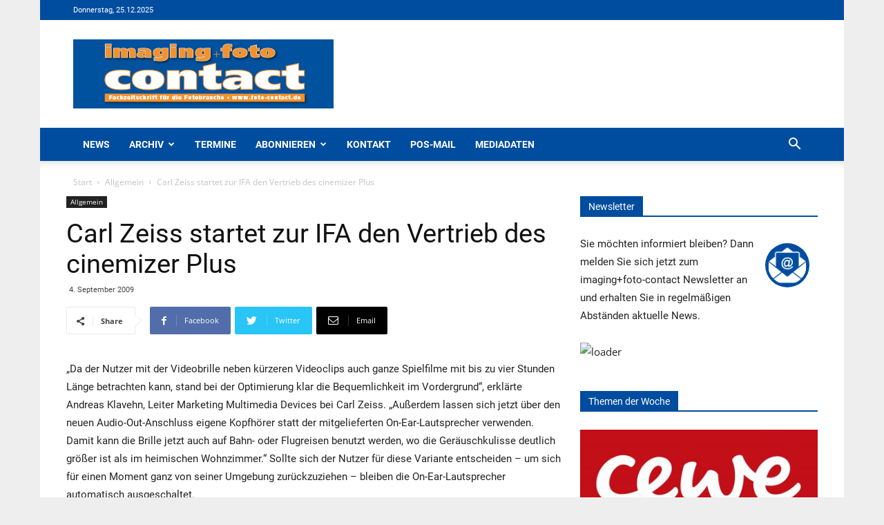

--- FILE ---
content_type: text/html; charset=UTF-8
request_url: https://foto-contact.de/carl-zeiss-startet-zur-ifa-den-vertrieb-des-cinemizer-plus/
body_size: 285608
content:
<!doctype html >
<!--[if IE 8]>    <html class="ie8" lang="en"> <![endif]-->
<!--[if IE 9]>    <html class="ie9" lang="en"> <![endif]-->
<!--[if gt IE 8]><!--> <html lang="de"> <!--<![endif]-->
<head>
    <title>Carl Zeiss startet zur IFA den Vertrieb des cinemizer Plus - Foto-Contact</title>
    <meta charset="UTF-8" />
    <meta name="viewport" content="width=device-width, initial-scale=1.0">
    <link rel="pingback" href="https://foto-contact.de/xmlrpc.php" />
    <meta name='robots' content='index, follow, max-image-preview:large, max-snippet:-1, max-video-preview:-1' />
	<style>img:is([sizes="auto" i], [sizes^="auto," i]) { contain-intrinsic-size: 3000px 1500px }</style>
	<link rel="icon" type="image/png" href="https://foto-contact.de/wp-content/uploads/sites/4/2020/07/fc.ico">
	<!-- This site is optimized with the Yoast SEO plugin v24.6 - https://yoast.com/wordpress/plugins/seo/ -->
	<link rel="canonical" href="https://foto-contact.de/carl-zeiss-startet-zur-ifa-den-vertrieb-des-cinemizer-plus/" />
	<meta property="og:locale" content="de_DE" />
	<meta property="og:type" content="article" />
	<meta property="og:title" content="Carl Zeiss startet zur IFA den Vertrieb des cinemizer Plus - Foto-Contact" />
	<meta property="og:description" content="Anl&auml;sslich der IFA startet Carl Zeiss den Vertrieb des cinemizer Plus. Gegen&uuml;ber dem urspr&uuml;nglichen Modell weist das &bdquo;mobile Kino&ldquo; zahlreiche Extras auf, die vor allem den Tragekomfort und die Anschlussflexibilit&auml;t betreffen." />
	<meta property="og:url" content="https://foto-contact.de/carl-zeiss-startet-zur-ifa-den-vertrieb-des-cinemizer-plus/" />
	<meta property="og:site_name" content="Foto-Contact" />
	<meta property="article:published_time" content="2009-09-03T22:00:00+00:00" />
	<meta property="article:modified_time" content="2020-07-22T08:20:04+00:00" />
	<meta name="author" content="admin" />
	<meta name="twitter:card" content="summary_large_image" />
	<meta name="twitter:label1" content="Verfasst von" />
	<meta name="twitter:data1" content="admin" />
	<meta name="twitter:label2" content="Geschätzte Lesezeit" />
	<meta name="twitter:data2" content="1 Minute" />
	<script type="application/ld+json" class="yoast-schema-graph">{"@context":"https://schema.org","@graph":[{"@type":"WebPage","@id":"https://foto-contact.de/carl-zeiss-startet-zur-ifa-den-vertrieb-des-cinemizer-plus/","url":"https://foto-contact.de/carl-zeiss-startet-zur-ifa-den-vertrieb-des-cinemizer-plus/","name":"Carl Zeiss startet zur IFA den Vertrieb des cinemizer Plus - Foto-Contact","isPartOf":{"@id":"https://foto-contact.de/#website"},"datePublished":"2009-09-03T22:00:00+00:00","dateModified":"2020-07-22T08:20:04+00:00","author":{"@id":"https://foto-contact.de/#/schema/person/dcd0d141b1de33b62c9f6d74186865e7"},"breadcrumb":{"@id":"https://foto-contact.de/carl-zeiss-startet-zur-ifa-den-vertrieb-des-cinemizer-plus/#breadcrumb"},"inLanguage":"de","potentialAction":[{"@type":"ReadAction","target":["https://foto-contact.de/carl-zeiss-startet-zur-ifa-den-vertrieb-des-cinemizer-plus/"]}]},{"@type":"BreadcrumbList","@id":"https://foto-contact.de/carl-zeiss-startet-zur-ifa-den-vertrieb-des-cinemizer-plus/#breadcrumb","itemListElement":[{"@type":"ListItem","position":1,"name":"Startseite","item":"https://foto-contact.de/"},{"@type":"ListItem","position":2,"name":"Carl Zeiss startet zur IFA den Vertrieb des cinemizer Plus"}]},{"@type":"WebSite","@id":"https://foto-contact.de/#website","url":"https://foto-contact.de/","name":"Foto-Contact","description":"Fachzeitschrift für die Fotobranche","potentialAction":[{"@type":"SearchAction","target":{"@type":"EntryPoint","urlTemplate":"https://foto-contact.de/?s={search_term_string}"},"query-input":{"@type":"PropertyValueSpecification","valueRequired":true,"valueName":"search_term_string"}}],"inLanguage":"de"},{"@type":"Person","@id":"https://foto-contact.de/#/schema/person/dcd0d141b1de33b62c9f6d74186865e7","name":"admin"}]}</script>
	<!-- / Yoast SEO plugin. -->


<link rel="alternate" type="application/rss+xml" title="Foto-Contact &raquo; Feed" href="https://foto-contact.de/feed/" />
<link rel="alternate" type="application/rss+xml" title="Foto-Contact &raquo; Kommentar-Feed" href="https://foto-contact.de/comments/feed/" />
<script type="text/javascript">
/* <![CDATA[ */
window._wpemojiSettings = {"baseUrl":"https:\/\/s.w.org\/images\/core\/emoji\/15.0.3\/72x72\/","ext":".png","svgUrl":"https:\/\/s.w.org\/images\/core\/emoji\/15.0.3\/svg\/","svgExt":".svg","source":{"concatemoji":"https:\/\/foto-contact.de\/wp-includes\/js\/wp-emoji-release.min.js?ver=54cecb34a006f28ac5175a1711ec0e07"}};
/*! This file is auto-generated */
!function(i,n){var o,s,e;function c(e){try{var t={supportTests:e,timestamp:(new Date).valueOf()};sessionStorage.setItem(o,JSON.stringify(t))}catch(e){}}function p(e,t,n){e.clearRect(0,0,e.canvas.width,e.canvas.height),e.fillText(t,0,0);var t=new Uint32Array(e.getImageData(0,0,e.canvas.width,e.canvas.height).data),r=(e.clearRect(0,0,e.canvas.width,e.canvas.height),e.fillText(n,0,0),new Uint32Array(e.getImageData(0,0,e.canvas.width,e.canvas.height).data));return t.every(function(e,t){return e===r[t]})}function u(e,t,n){switch(t){case"flag":return n(e,"\ud83c\udff3\ufe0f\u200d\u26a7\ufe0f","\ud83c\udff3\ufe0f\u200b\u26a7\ufe0f")?!1:!n(e,"\ud83c\uddfa\ud83c\uddf3","\ud83c\uddfa\u200b\ud83c\uddf3")&&!n(e,"\ud83c\udff4\udb40\udc67\udb40\udc62\udb40\udc65\udb40\udc6e\udb40\udc67\udb40\udc7f","\ud83c\udff4\u200b\udb40\udc67\u200b\udb40\udc62\u200b\udb40\udc65\u200b\udb40\udc6e\u200b\udb40\udc67\u200b\udb40\udc7f");case"emoji":return!n(e,"\ud83d\udc26\u200d\u2b1b","\ud83d\udc26\u200b\u2b1b")}return!1}function f(e,t,n){var r="undefined"!=typeof WorkerGlobalScope&&self instanceof WorkerGlobalScope?new OffscreenCanvas(300,150):i.createElement("canvas"),a=r.getContext("2d",{willReadFrequently:!0}),o=(a.textBaseline="top",a.font="600 32px Arial",{});return e.forEach(function(e){o[e]=t(a,e,n)}),o}function t(e){var t=i.createElement("script");t.src=e,t.defer=!0,i.head.appendChild(t)}"undefined"!=typeof Promise&&(o="wpEmojiSettingsSupports",s=["flag","emoji"],n.supports={everything:!0,everythingExceptFlag:!0},e=new Promise(function(e){i.addEventListener("DOMContentLoaded",e,{once:!0})}),new Promise(function(t){var n=function(){try{var e=JSON.parse(sessionStorage.getItem(o));if("object"==typeof e&&"number"==typeof e.timestamp&&(new Date).valueOf()<e.timestamp+604800&&"object"==typeof e.supportTests)return e.supportTests}catch(e){}return null}();if(!n){if("undefined"!=typeof Worker&&"undefined"!=typeof OffscreenCanvas&&"undefined"!=typeof URL&&URL.createObjectURL&&"undefined"!=typeof Blob)try{var e="postMessage("+f.toString()+"("+[JSON.stringify(s),u.toString(),p.toString()].join(",")+"));",r=new Blob([e],{type:"text/javascript"}),a=new Worker(URL.createObjectURL(r),{name:"wpTestEmojiSupports"});return void(a.onmessage=function(e){c(n=e.data),a.terminate(),t(n)})}catch(e){}c(n=f(s,u,p))}t(n)}).then(function(e){for(var t in e)n.supports[t]=e[t],n.supports.everything=n.supports.everything&&n.supports[t],"flag"!==t&&(n.supports.everythingExceptFlag=n.supports.everythingExceptFlag&&n.supports[t]);n.supports.everythingExceptFlag=n.supports.everythingExceptFlag&&!n.supports.flag,n.DOMReady=!1,n.readyCallback=function(){n.DOMReady=!0}}).then(function(){return e}).then(function(){var e;n.supports.everything||(n.readyCallback(),(e=n.source||{}).concatemoji?t(e.concatemoji):e.wpemoji&&e.twemoji&&(t(e.twemoji),t(e.wpemoji)))}))}((window,document),window._wpemojiSettings);
/* ]]> */
</script>
<link rel='stylesheet' id='n2go-styles-css' href='https://foto-contact.de/wp-content/plugins/newsletter2go/widget/styles.css?ver=54cecb34a006f28ac5175a1711ec0e07' type='text/css' media='all' />
<style id='wp-emoji-styles-inline-css' type='text/css'>

	img.wp-smiley, img.emoji {
		display: inline !important;
		border: none !important;
		box-shadow: none !important;
		height: 1em !important;
		width: 1em !important;
		margin: 0 0.07em !important;
		vertical-align: -0.1em !important;
		background: none !important;
		padding: 0 !important;
	}
</style>
<link rel='stylesheet' id='wp-block-library-css' href='https://foto-contact.de/wp-includes/css/dist/block-library/style.min.css?ver=54cecb34a006f28ac5175a1711ec0e07' type='text/css' media='all' />
<style id='pdfemb-pdf-embedder-viewer-style-inline-css' type='text/css'>
.wp-block-pdfemb-pdf-embedder-viewer{max-width:none}

</style>
<style id='classic-theme-styles-inline-css' type='text/css'>
/*! This file is auto-generated */
.wp-block-button__link{color:#fff;background-color:#32373c;border-radius:9999px;box-shadow:none;text-decoration:none;padding:calc(.667em + 2px) calc(1.333em + 2px);font-size:1.125em}.wp-block-file__button{background:#32373c;color:#fff;text-decoration:none}
</style>
<style id='global-styles-inline-css' type='text/css'>
:root{--wp--preset--aspect-ratio--square: 1;--wp--preset--aspect-ratio--4-3: 4/3;--wp--preset--aspect-ratio--3-4: 3/4;--wp--preset--aspect-ratio--3-2: 3/2;--wp--preset--aspect-ratio--2-3: 2/3;--wp--preset--aspect-ratio--16-9: 16/9;--wp--preset--aspect-ratio--9-16: 9/16;--wp--preset--color--black: #000000;--wp--preset--color--cyan-bluish-gray: #abb8c3;--wp--preset--color--white: #ffffff;--wp--preset--color--pale-pink: #f78da7;--wp--preset--color--vivid-red: #cf2e2e;--wp--preset--color--luminous-vivid-orange: #ff6900;--wp--preset--color--luminous-vivid-amber: #fcb900;--wp--preset--color--light-green-cyan: #7bdcb5;--wp--preset--color--vivid-green-cyan: #00d084;--wp--preset--color--pale-cyan-blue: #8ed1fc;--wp--preset--color--vivid-cyan-blue: #0693e3;--wp--preset--color--vivid-purple: #9b51e0;--wp--preset--gradient--vivid-cyan-blue-to-vivid-purple: linear-gradient(135deg,rgba(6,147,227,1) 0%,rgb(155,81,224) 100%);--wp--preset--gradient--light-green-cyan-to-vivid-green-cyan: linear-gradient(135deg,rgb(122,220,180) 0%,rgb(0,208,130) 100%);--wp--preset--gradient--luminous-vivid-amber-to-luminous-vivid-orange: linear-gradient(135deg,rgba(252,185,0,1) 0%,rgba(255,105,0,1) 100%);--wp--preset--gradient--luminous-vivid-orange-to-vivid-red: linear-gradient(135deg,rgba(255,105,0,1) 0%,rgb(207,46,46) 100%);--wp--preset--gradient--very-light-gray-to-cyan-bluish-gray: linear-gradient(135deg,rgb(238,238,238) 0%,rgb(169,184,195) 100%);--wp--preset--gradient--cool-to-warm-spectrum: linear-gradient(135deg,rgb(74,234,220) 0%,rgb(151,120,209) 20%,rgb(207,42,186) 40%,rgb(238,44,130) 60%,rgb(251,105,98) 80%,rgb(254,248,76) 100%);--wp--preset--gradient--blush-light-purple: linear-gradient(135deg,rgb(255,206,236) 0%,rgb(152,150,240) 100%);--wp--preset--gradient--blush-bordeaux: linear-gradient(135deg,rgb(254,205,165) 0%,rgb(254,45,45) 50%,rgb(107,0,62) 100%);--wp--preset--gradient--luminous-dusk: linear-gradient(135deg,rgb(255,203,112) 0%,rgb(199,81,192) 50%,rgb(65,88,208) 100%);--wp--preset--gradient--pale-ocean: linear-gradient(135deg,rgb(255,245,203) 0%,rgb(182,227,212) 50%,rgb(51,167,181) 100%);--wp--preset--gradient--electric-grass: linear-gradient(135deg,rgb(202,248,128) 0%,rgb(113,206,126) 100%);--wp--preset--gradient--midnight: linear-gradient(135deg,rgb(2,3,129) 0%,rgb(40,116,252) 100%);--wp--preset--font-size--small: 11px;--wp--preset--font-size--medium: 20px;--wp--preset--font-size--large: 32px;--wp--preset--font-size--x-large: 42px;--wp--preset--font-size--regular: 15px;--wp--preset--font-size--larger: 50px;--wp--preset--spacing--20: 0.44rem;--wp--preset--spacing--30: 0.67rem;--wp--preset--spacing--40: 1rem;--wp--preset--spacing--50: 1.5rem;--wp--preset--spacing--60: 2.25rem;--wp--preset--spacing--70: 3.38rem;--wp--preset--spacing--80: 5.06rem;--wp--preset--shadow--natural: 6px 6px 9px rgba(0, 0, 0, 0.2);--wp--preset--shadow--deep: 12px 12px 50px rgba(0, 0, 0, 0.4);--wp--preset--shadow--sharp: 6px 6px 0px rgba(0, 0, 0, 0.2);--wp--preset--shadow--outlined: 6px 6px 0px -3px rgba(255, 255, 255, 1), 6px 6px rgba(0, 0, 0, 1);--wp--preset--shadow--crisp: 6px 6px 0px rgba(0, 0, 0, 1);}:where(.is-layout-flex){gap: 0.5em;}:where(.is-layout-grid){gap: 0.5em;}body .is-layout-flex{display: flex;}.is-layout-flex{flex-wrap: wrap;align-items: center;}.is-layout-flex > :is(*, div){margin: 0;}body .is-layout-grid{display: grid;}.is-layout-grid > :is(*, div){margin: 0;}:where(.wp-block-columns.is-layout-flex){gap: 2em;}:where(.wp-block-columns.is-layout-grid){gap: 2em;}:where(.wp-block-post-template.is-layout-flex){gap: 1.25em;}:where(.wp-block-post-template.is-layout-grid){gap: 1.25em;}.has-black-color{color: var(--wp--preset--color--black) !important;}.has-cyan-bluish-gray-color{color: var(--wp--preset--color--cyan-bluish-gray) !important;}.has-white-color{color: var(--wp--preset--color--white) !important;}.has-pale-pink-color{color: var(--wp--preset--color--pale-pink) !important;}.has-vivid-red-color{color: var(--wp--preset--color--vivid-red) !important;}.has-luminous-vivid-orange-color{color: var(--wp--preset--color--luminous-vivid-orange) !important;}.has-luminous-vivid-amber-color{color: var(--wp--preset--color--luminous-vivid-amber) !important;}.has-light-green-cyan-color{color: var(--wp--preset--color--light-green-cyan) !important;}.has-vivid-green-cyan-color{color: var(--wp--preset--color--vivid-green-cyan) !important;}.has-pale-cyan-blue-color{color: var(--wp--preset--color--pale-cyan-blue) !important;}.has-vivid-cyan-blue-color{color: var(--wp--preset--color--vivid-cyan-blue) !important;}.has-vivid-purple-color{color: var(--wp--preset--color--vivid-purple) !important;}.has-black-background-color{background-color: var(--wp--preset--color--black) !important;}.has-cyan-bluish-gray-background-color{background-color: var(--wp--preset--color--cyan-bluish-gray) !important;}.has-white-background-color{background-color: var(--wp--preset--color--white) !important;}.has-pale-pink-background-color{background-color: var(--wp--preset--color--pale-pink) !important;}.has-vivid-red-background-color{background-color: var(--wp--preset--color--vivid-red) !important;}.has-luminous-vivid-orange-background-color{background-color: var(--wp--preset--color--luminous-vivid-orange) !important;}.has-luminous-vivid-amber-background-color{background-color: var(--wp--preset--color--luminous-vivid-amber) !important;}.has-light-green-cyan-background-color{background-color: var(--wp--preset--color--light-green-cyan) !important;}.has-vivid-green-cyan-background-color{background-color: var(--wp--preset--color--vivid-green-cyan) !important;}.has-pale-cyan-blue-background-color{background-color: var(--wp--preset--color--pale-cyan-blue) !important;}.has-vivid-cyan-blue-background-color{background-color: var(--wp--preset--color--vivid-cyan-blue) !important;}.has-vivid-purple-background-color{background-color: var(--wp--preset--color--vivid-purple) !important;}.has-black-border-color{border-color: var(--wp--preset--color--black) !important;}.has-cyan-bluish-gray-border-color{border-color: var(--wp--preset--color--cyan-bluish-gray) !important;}.has-white-border-color{border-color: var(--wp--preset--color--white) !important;}.has-pale-pink-border-color{border-color: var(--wp--preset--color--pale-pink) !important;}.has-vivid-red-border-color{border-color: var(--wp--preset--color--vivid-red) !important;}.has-luminous-vivid-orange-border-color{border-color: var(--wp--preset--color--luminous-vivid-orange) !important;}.has-luminous-vivid-amber-border-color{border-color: var(--wp--preset--color--luminous-vivid-amber) !important;}.has-light-green-cyan-border-color{border-color: var(--wp--preset--color--light-green-cyan) !important;}.has-vivid-green-cyan-border-color{border-color: var(--wp--preset--color--vivid-green-cyan) !important;}.has-pale-cyan-blue-border-color{border-color: var(--wp--preset--color--pale-cyan-blue) !important;}.has-vivid-cyan-blue-border-color{border-color: var(--wp--preset--color--vivid-cyan-blue) !important;}.has-vivid-purple-border-color{border-color: var(--wp--preset--color--vivid-purple) !important;}.has-vivid-cyan-blue-to-vivid-purple-gradient-background{background: var(--wp--preset--gradient--vivid-cyan-blue-to-vivid-purple) !important;}.has-light-green-cyan-to-vivid-green-cyan-gradient-background{background: var(--wp--preset--gradient--light-green-cyan-to-vivid-green-cyan) !important;}.has-luminous-vivid-amber-to-luminous-vivid-orange-gradient-background{background: var(--wp--preset--gradient--luminous-vivid-amber-to-luminous-vivid-orange) !important;}.has-luminous-vivid-orange-to-vivid-red-gradient-background{background: var(--wp--preset--gradient--luminous-vivid-orange-to-vivid-red) !important;}.has-very-light-gray-to-cyan-bluish-gray-gradient-background{background: var(--wp--preset--gradient--very-light-gray-to-cyan-bluish-gray) !important;}.has-cool-to-warm-spectrum-gradient-background{background: var(--wp--preset--gradient--cool-to-warm-spectrum) !important;}.has-blush-light-purple-gradient-background{background: var(--wp--preset--gradient--blush-light-purple) !important;}.has-blush-bordeaux-gradient-background{background: var(--wp--preset--gradient--blush-bordeaux) !important;}.has-luminous-dusk-gradient-background{background: var(--wp--preset--gradient--luminous-dusk) !important;}.has-pale-ocean-gradient-background{background: var(--wp--preset--gradient--pale-ocean) !important;}.has-electric-grass-gradient-background{background: var(--wp--preset--gradient--electric-grass) !important;}.has-midnight-gradient-background{background: var(--wp--preset--gradient--midnight) !important;}.has-small-font-size{font-size: var(--wp--preset--font-size--small) !important;}.has-medium-font-size{font-size: var(--wp--preset--font-size--medium) !important;}.has-large-font-size{font-size: var(--wp--preset--font-size--large) !important;}.has-x-large-font-size{font-size: var(--wp--preset--font-size--x-large) !important;}
:where(.wp-block-post-template.is-layout-flex){gap: 1.25em;}:where(.wp-block-post-template.is-layout-grid){gap: 1.25em;}
:where(.wp-block-columns.is-layout-flex){gap: 2em;}:where(.wp-block-columns.is-layout-grid){gap: 2em;}
:root :where(.wp-block-pullquote){font-size: 1.5em;line-height: 1.6;}
</style>
<link rel='stylesheet' id='contact-form-7-css' href='https://foto-contact.de/wp-content/plugins/contact-form-7/includes/css/styles.css?ver=6.0.4' type='text/css' media='all' />
<link rel='stylesheet' id='newspaper-css' href='https://foto-contact.de/wp-content/themes/Newspaper/style.css?ver=1.3.1' type='text/css' media='all' />
<link rel='stylesheet' id='pos-css' href='https://foto-contact.de/wp-content/themes/Newspaper-Child/assets/css/app.css?ver=1.3.1' type='text/css' media='all' />
<link rel='stylesheet' id='td-plugin-newsletter-css' href='https://foto-contact.de/wp-content/plugins/td-newsletter/style.css?ver=9.6.1' type='text/css' media='all' />
<link rel='stylesheet' id='td-plugin-multi-purpose-css' href='https://foto-contact.de/wp-content/plugins/td-composer/td-multi-purpose/style.css?ver=3328da2481dfce47ccb29fd8f8bc649a' type='text/css' media='all' />
<link rel='stylesheet' id='borlabs-cookie-css' href='https://foto-contact.de/wp-content/cache/borlabs-cookie/borlabs-cookie_4_de.css?ver=2.3-17' type='text/css' media='all' />
<link rel='stylesheet' id='cf7cf-style-css' href='https://foto-contact.de/wp-content/plugins/cf7-conditional-fields/style.css?ver=2.5.9' type='text/css' media='all' />
<link rel='stylesheet' id='js_composer_front-css' href='https://foto-contact.de/wp-content/plugins/js_composer/assets/css/js_composer.min.css?ver=8.2' type='text/css' media='all' />
<link rel='stylesheet' id='td-theme-css' href='https://foto-contact.de/wp-content/themes/Newspaper-Child/style.css?ver=9.6.1' type='text/css' media='all' />
<link rel='stylesheet' id='tdb_front_style-css' href='https://foto-contact.de/wp-content/plugins/td-cloud-library/assets/css/tdb_less_front.css?ver=63d427d0bf1ccf261a43d975fb1dddb0' type='text/css' media='all' />
<script type="text/javascript" src="https://foto-contact.de/wp-includes/js/jquery/jquery.min.js?ver=3.7.1" id="jquery-core-js"></script>
<script type="text/javascript" src="https://foto-contact.de/wp-includes/js/jquery/jquery-migrate.min.js?ver=3.4.1" id="jquery-migrate-js"></script>
<script type="text/javascript" id="borlabs-cookie-prioritize-js-extra">
/* <![CDATA[ */
var borlabsCookiePrioritized = {"domain":"foto-contact.de","path":"\/","version":"8","bots":"1","optInJS":{"statistics":{"gtm-analytics-storage-consent":"[base64]\/[base64]"},"marketing":{"gtm-ad-storage-consent":"[base64]"}}};
/* ]]> */
</script>
<script type="text/javascript" src="https://foto-contact.de/wp-content/plugins/borlabs-cookie/assets/javascript/borlabs-cookie-prioritize.min.js?ver=2.3" id="borlabs-cookie-prioritize-js"></script>
<script></script><link rel="https://api.w.org/" href="https://foto-contact.de/wp-json/" /><link rel="alternate" title="JSON" type="application/json" href="https://foto-contact.de/wp-json/wp/v2/posts/26880" /><link rel="alternate" title="oEmbed (JSON)" type="application/json+oembed" href="https://foto-contact.de/wp-json/oembed/1.0/embed?url=https%3A%2F%2Ffoto-contact.de%2Fcarl-zeiss-startet-zur-ifa-den-vertrieb-des-cinemizer-plus%2F" />
<link rel="alternate" title="oEmbed (XML)" type="text/xml+oembed" href="https://foto-contact.de/wp-json/oembed/1.0/embed?url=https%3A%2F%2Ffoto-contact.de%2Fcarl-zeiss-startet-zur-ifa-den-vertrieb-des-cinemizer-plus%2F&#038;format=xml" />
    <script>
        window.tdb_globals = {"wpRestNonce":"ac66e5bb1b","wpRestUrl":"https:\/\/foto-contact.de\/wp-json\/","permalinkStructure":"\/%postname%\/","isAjax":false,"isAdminBarShowing":false,"autoloadScrollPercent":50,"origPostEditUrl":null};
    </script>
    			<script>
				window.tdwGlobal = {"adminUrl":"https:\/\/foto-contact.de\/wp-admin\/","wpRestNonce":"ac66e5bb1b","wpRestUrl":"https:\/\/foto-contact.de\/wp-json\/","permalinkStructure":"\/%postname%\/"};
			</script>
			<!--[if lt IE 9]><script src="https://cdnjs.cloudflare.com/ajax/libs/html5shiv/3.7.3/html5shiv.js"></script><![endif]-->
    <!-- Google Tag Manager -->
<script>
window.dataLayer = window.dataLayer || [];
if (typeof gtag !== 'function') { function gtag(){dataLayer.push(arguments);} }
if ('0' === '1' && typeof window.google_tag_manager==='undefined' && !document.querySelector('#brlbs-gtm')) {
    gtag('consent', 'default', {
      'ad_storage': 'denied',
      'analytics_storage': 'denied',
      'functionality_storage': 'denied',
      'personalization_storage': 'denied',
      'security_storage': 'denied',
    });
    if ('analytics_storage' === 'ad_storage') {
        gtag('set', 'ads_data_redaction', true);
        gtag('set', 'url_passthrough', true);
    }
    (function(w,d,s,l,i){w[l]=w[l]||[];w[l].push({"gtm.start":
    new Date().getTime(),event:"gtm.js"});var f=d.getElementsByTagName(s)[0],
    j=d.createElement(s),dl=l!="dataLayer"?"&l="+l:"";j.async=true;j.src=
    "https://www.googletagmanager.com/gtm.js?id="+i+dl;j.id='brlbs-gtm';f.parentNode.insertBefore(j,f);
    })(window,document,"script","dataLayer","GTM-NDMQJPWL");
}
</script>
<!-- End Google Tag Manager --><!-- Google Tag Manager -->
<script>
window.dataLayer = window.dataLayer || [];
if (typeof gtag !== 'function') { function gtag(){dataLayer.push(arguments);} }
if ('0' === '1' && typeof window.google_tag_manager==='undefined' && !document.querySelector('#brlbs-gtm')) {
    gtag('consent', 'default', {
      'ad_storage': 'denied',
      'analytics_storage': 'denied',
      'functionality_storage': 'denied',
      'personalization_storage': 'denied',
      'security_storage': 'denied',
    });
    if ('ad_storage' === 'ad_storage') {
        gtag('set', 'ads_data_redaction', true);
        gtag('set', 'url_passthrough', true);
    }
}
</script>
<!-- End Google Tag Manager --><meta name="generator" content="Powered by WPBakery Page Builder - drag and drop page builder for WordPress."/>

<!-- JS generated by theme -->

<script>
    
    

	    var tdBlocksArray = []; //here we store all the items for the current page

	    //td_block class - each ajax block uses a object of this class for requests
	    function tdBlock() {
		    this.id = '';
		    this.block_type = 1; //block type id (1-234 etc)
		    this.atts = '';
		    this.td_column_number = '';
		    this.td_current_page = 1; //
		    this.post_count = 0; //from wp
		    this.found_posts = 0; //from wp
		    this.max_num_pages = 0; //from wp
		    this.td_filter_value = ''; //current live filter value
		    this.is_ajax_running = false;
		    this.td_user_action = ''; // load more or infinite loader (used by the animation)
		    this.header_color = '';
		    this.ajax_pagination_infinite_stop = ''; //show load more at page x
	    }


        // td_js_generator - mini detector
        (function(){
            var htmlTag = document.getElementsByTagName("html")[0];

	        if ( navigator.userAgent.indexOf("MSIE 10.0") > -1 ) {
                htmlTag.className += ' ie10';
            }

            if ( !!navigator.userAgent.match(/Trident.*rv\:11\./) ) {
                htmlTag.className += ' ie11';
            }

	        if ( navigator.userAgent.indexOf("Edge") > -1 ) {
                htmlTag.className += ' ieEdge';
            }

            if ( /(iPad|iPhone|iPod)/g.test(navigator.userAgent) ) {
                htmlTag.className += ' td-md-is-ios';
            }

            var user_agent = navigator.userAgent.toLowerCase();
            if ( user_agent.indexOf("android") > -1 ) {
                htmlTag.className += ' td-md-is-android';
            }

            if ( -1 !== navigator.userAgent.indexOf('Mac OS X')  ) {
                htmlTag.className += ' td-md-is-os-x';
            }

            if ( /chrom(e|ium)/.test(navigator.userAgent.toLowerCase()) ) {
               htmlTag.className += ' td-md-is-chrome';
            }

            if ( -1 !== navigator.userAgent.indexOf('Firefox') ) {
                htmlTag.className += ' td-md-is-firefox';
            }

            if ( -1 !== navigator.userAgent.indexOf('Safari') && -1 === navigator.userAgent.indexOf('Chrome') ) {
                htmlTag.className += ' td-md-is-safari';
            }

            if( -1 !== navigator.userAgent.indexOf('IEMobile') ){
                htmlTag.className += ' td-md-is-iemobile';
            }

        })();




        var tdLocalCache = {};

        ( function () {
            "use strict";

            tdLocalCache = {
                data: {},
                remove: function (resource_id) {
                    delete tdLocalCache.data[resource_id];
                },
                exist: function (resource_id) {
                    return tdLocalCache.data.hasOwnProperty(resource_id) && tdLocalCache.data[resource_id] !== null;
                },
                get: function (resource_id) {
                    return tdLocalCache.data[resource_id];
                },
                set: function (resource_id, cachedData) {
                    tdLocalCache.remove(resource_id);
                    tdLocalCache.data[resource_id] = cachedData;
                }
            };
        })();

    
    
var td_viewport_interval_list=[{"limitBottom":767,"sidebarWidth":228},{"limitBottom":1018,"sidebarWidth":300},{"limitBottom":1140,"sidebarWidth":324}];
var td_animation_stack_effect="type0";
var tds_animation_stack=true;
var td_animation_stack_specific_selectors=".entry-thumb, img";
var td_animation_stack_general_selectors=".td-animation-stack img, .td-animation-stack .entry-thumb, .post img";
var td_ajax_url="https:\/\/foto-contact.de\/wp-admin\/admin-ajax.php?td_theme_name=Newspaper&v=9.6.1";
var td_get_template_directory_uri="https:\/\/foto-contact.de\/wp-content\/themes\/Newspaper";
var tds_snap_menu="snap";
var tds_logo_on_sticky="show_header_logo";
var tds_header_style="";
var td_please_wait="Bitte warten...";
var td_email_user_pass_incorrect="Benutzername oder Passwort falsch!";
var td_email_user_incorrect="Email oder Benutzername falsch!";
var td_email_incorrect="E-Mail nicht korrekt!";
var tds_more_articles_on_post_enable="show";
var tds_more_articles_on_post_time_to_wait="";
var tds_more_articles_on_post_pages_distance_from_top=0;
var tds_theme_color_site_wide="#4db2ec";
var tds_smart_sidebar="enabled";
var tdThemeName="Newspaper";
var td_magnific_popup_translation_tPrev="Vorherige (Pfeiltaste links)";
var td_magnific_popup_translation_tNext="Weiter (rechte Pfeiltaste)";
var td_magnific_popup_translation_tCounter="%curr% von %total%";
var td_magnific_popup_translation_ajax_tError="Der Inhalt von %url% konnte nicht geladen werden.";
var td_magnific_popup_translation_image_tError="Das Bild #%curr% konnte nicht geladen werden.";
var tdDateNamesI18n={"month_names":["Januar","Februar","M\u00e4rz","April","Mai","Juni","Juli","August","September","Oktober","November","Dezember"],"month_names_short":["Jan.","Feb.","M\u00e4rz","Apr.","Mai","Juni","Juli","Aug.","Sep.","Okt.","Nov.","Dez."],"day_names":["Sonntag","Montag","Dienstag","Mittwoch","Donnerstag","Freitag","Samstag"],"day_names_short":["So.","Mo.","Di.","Mi.","Do.","Fr.","Sa."]};
var td_ad_background_click_link="";
var td_ad_background_click_target="";
</script>



<script type="application/ld+json">
    {
        "@context": "http://schema.org",
        "@type": "BreadcrumbList",
        "itemListElement": [
            {
                "@type": "ListItem",
                "position": 1,
                "item": {
                    "@type": "WebSite",
                    "@id": "https://foto-contact.de/",
                    "name": "Start"
                }
            },
            {
                "@type": "ListItem",
                "position": 2,
                    "item": {
                    "@type": "WebPage",
                    "@id": "https://foto-contact.de/allgemein/",
                    "name": "Allgemein"
                }
            }
            ,{
                "@type": "ListItem",
                "position": 3,
                    "item": {
                    "@type": "WebPage",
                    "@id": "https://foto-contact.de/carl-zeiss-startet-zur-ifa-den-vertrieb-des-cinemizer-plus/",
                    "name": "Carl Zeiss startet zur IFA den Vertrieb des cinemizer Plus"                                
                }
            }    
        ]
    }
</script>
		<style type="text/css" id="wp-custom-css">
			/**
 * Auto Generated by OMGF
 * @author: Daan van den Bergh
 * @url: https://daan.dev
 */

@font-face {
    font-family: 'Open Sans';
    font-style: italic;
    font-weight: 400;
    font-display: swap;
    src:     url('https://foto-contact.de/wp-content/uploads/omgf/google-fonts-style-ul-44l7c-mod-lzovq/open-sans-italic-latin-ext.woff2') format('woff2');
    unicode-range: U+0100-024F, U+0259, U+1E00-1EFF, U+2020, U+20A0-20AB, U+20AD-20CF, U+2113, U+2C60-2C7F, U+A720-A7FF;
}
@font-face {
    font-family: 'Open Sans';
    font-style: italic;
    font-weight: 400;
    font-display: swap;
    src:     url('https://foto-contact.de/wp-content/uploads/omgf/google-fonts-style-ul-44l7c-mod-lzovq/open-sans-italic-latin.woff2') format('woff2');
    unicode-range: U+0000-00FF, U+0131, U+0152-0153, U+02BB-02BC, U+02C6, U+02DA, U+02DC, U+2000-206F, U+2074, U+20AC, U+2122, U+2191, U+2193, U+2212, U+2215, U+FEFF, U+FFFD;
}
@font-face {
    font-family: 'Open Sans';
    font-style: normal;
    font-weight: 300;
    font-display: swap;
    src:     url('https://foto-contact.de/wp-content/uploads/omgf/google-fonts-style-ul-44l7c-mod-lzovq/open-sans-normal-latin-ext.woff2') format('woff2');
    unicode-range: U+0100-024F, U+0259, U+1E00-1EFF, U+2020, U+20A0-20AB, U+20AD-20CF, U+2113, U+2C60-2C7F, U+A720-A7FF;
}
@font-face {
    font-family: 'Open Sans';
    font-style: normal;
    font-weight: 300;
    font-display: swap;
    src:     url('https://foto-contact.de/wp-content/uploads/omgf/google-fonts-style-ul-44l7c-mod-lzovq/open-sans-normal-latin.woff2') format('woff2');
    unicode-range: U+0000-00FF, U+0131, U+0152-0153, U+02BB-02BC, U+02C6, U+02DA, U+02DC, U+2000-206F, U+2074, U+20AC, U+2122, U+2191, U+2193, U+2212, U+2215, U+FEFF, U+FFFD;
}
@font-face {
    font-family: 'Open Sans';
    font-style: normal;
    font-weight: 400;
    font-display: swap;
    src:     url('https://foto-contact.de/wp-content/uploads/omgf/google-fonts-style-ul-44l7c-mod-lzovq/open-sans-normal-latin-ext.woff2') format('woff2');
    unicode-range: U+0100-024F, U+0259, U+1E00-1EFF, U+2020, U+20A0-20AB, U+20AD-20CF, U+2113, U+2C60-2C7F, U+A720-A7FF;
}
@font-face {
    font-family: 'Open Sans';
    font-style: normal;
    font-weight: 400;
    font-display: swap;
    src:     url('https://foto-contact.de/wp-content/uploads/omgf/google-fonts-style-ul-44l7c-mod-lzovq/open-sans-normal-latin.woff2') format('woff2');
    unicode-range: U+0000-00FF, U+0131, U+0152-0153, U+02BB-02BC, U+02C6, U+02DA, U+02DC, U+2000-206F, U+2074, U+20AC, U+2122, U+2191, U+2193, U+2212, U+2215, U+FEFF, U+FFFD;
}
@font-face {
    font-family: 'Open Sans';
    font-style: normal;
    font-weight: 600;
    font-display: swap;
    src:     url('https://foto-contact.de/wp-content/uploads/omgf/google-fonts-style-ul-44l7c-mod-lzovq/open-sans-normal-latin-ext.woff2') format('woff2');
    unicode-range: U+0100-024F, U+0259, U+1E00-1EFF, U+2020, U+20A0-20AB, U+20AD-20CF, U+2113, U+2C60-2C7F, U+A720-A7FF;
}
@font-face {
    font-family: 'Open Sans';
    font-style: normal;
    font-weight: 600;
    font-display: swap;
    src:     url('https://foto-contact.de/wp-content/uploads/omgf/google-fonts-style-ul-44l7c-mod-lzovq/open-sans-normal-latin.woff2') format('woff2');
    unicode-range: U+0000-00FF, U+0131, U+0152-0153, U+02BB-02BC, U+02C6, U+02DA, U+02DC, U+2000-206F, U+2074, U+20AC, U+2122, U+2191, U+2193, U+2212, U+2215, U+FEFF, U+FFFD;
}
@font-face {
    font-family: 'Open Sans';
    font-style: normal;
    font-weight: 700;
    font-display: swap;
    src:     url('https://foto-contact.de/wp-content/uploads/omgf/google-fonts-style-ul-44l7c-mod-lzovq/open-sans-normal-latin-ext.woff2') format('woff2');
    unicode-range: U+0100-024F, U+0259, U+1E00-1EFF, U+2020, U+20A0-20AB, U+20AD-20CF, U+2113, U+2C60-2C7F, U+A720-A7FF;
}
@font-face {
    font-family: 'Open Sans';
    font-style: normal;
    font-weight: 700;
    font-display: swap;
    src:     url('https://foto-contact.de/wp-content/uploads/omgf/google-fonts-style-ul-44l7c-mod-lzovq/open-sans-normal-latin.woff2') format('woff2');
    unicode-range: U+0000-00FF, U+0131, U+0152-0153, U+02BB-02BC, U+02C6, U+02DA, U+02DC, U+2000-206F, U+2074, U+20AC, U+2122, U+2191, U+2193, U+2212, U+2215, U+FEFF, U+FFFD;
}
@font-face {
    font-family: 'Roboto';
    font-style: italic;
    font-weight: 400;
    font-display: swap;
    src:     url('https://foto-contact.de/wp-content/uploads/omgf/google-fonts-style-ul-44l7c-mod-lzovq/roboto-italic-latin-ext-400.woff2') format('woff2');
    unicode-range: U+0100-024F, U+0259, U+1E00-1EFF, U+2020, U+20A0-20AB, U+20AD-20CF, U+2113, U+2C60-2C7F, U+A720-A7FF;
}
@font-face {
    font-family: 'Roboto';
    font-style: italic;
    font-weight: 400;
    font-display: swap;
    src:     url('https://foto-contact.de/wp-content/uploads/omgf/google-fonts-style-ul-44l7c-mod-lzovq/roboto-italic-latin-400.woff2') format('woff2');
    unicode-range: U+0000-00FF, U+0131, U+0152-0153, U+02BB-02BC, U+02C6, U+02DA, U+02DC, U+2000-206F, U+2074, U+20AC, U+2122, U+2191, U+2193, U+2212, U+2215, U+FEFF, U+FFFD;
}
@font-face {
    font-family: 'Roboto';
    font-style: normal;
    font-weight: 300;
    font-display: swap;
    src:     url('https://foto-contact.de/wp-content/uploads/omgf/google-fonts-style-ul-44l7c-mod-lzovq/roboto-normal-latin-ext-300.woff2') format('woff2');
    unicode-range: U+0100-024F, U+0259, U+1E00-1EFF, U+2020, U+20A0-20AB, U+20AD-20CF, U+2113, U+2C60-2C7F, U+A720-A7FF;
}
@font-face {
    font-family: 'Roboto';
    font-style: normal;
    font-weight: 300;
    font-display: swap;
    src:     url('https://foto-contact.de/wp-content/uploads/omgf/google-fonts-style-ul-44l7c-mod-lzovq/roboto-normal-latin-300.woff2') format('woff2');
    unicode-range: U+0000-00FF, U+0131, U+0152-0153, U+02BB-02BC, U+02C6, U+02DA, U+02DC, U+2000-206F, U+2074, U+20AC, U+2122, U+2191, U+2193, U+2212, U+2215, U+FEFF, U+FFFD;
}
@font-face {
    font-family: 'Roboto';
    font-style: normal;
    font-weight: 400;
    font-display: swap;
    src:     url('https://foto-contact.de/wp-content/uploads/omgf/google-fonts-style-ul-44l7c-mod-lzovq/roboto-normal-latin-ext-400.woff2') format('woff2');
    unicode-range: U+0100-024F, U+0259, U+1E00-1EFF, U+2020, U+20A0-20AB, U+20AD-20CF, U+2113, U+2C60-2C7F, U+A720-A7FF;
}
@font-face {
    font-family: 'Roboto';
    font-style: normal;
    font-weight: 400;
    font-display: swap;
    src:     url('https://foto-contact.de/wp-content/uploads/omgf/google-fonts-style-ul-44l7c-mod-lzovq/roboto-normal-latin-400.woff2') format('woff2');
    unicode-range: U+0000-00FF, U+0131, U+0152-0153, U+02BB-02BC, U+02C6, U+02DA, U+02DC, U+2000-206F, U+2074, U+20AC, U+2122, U+2191, U+2193, U+2212, U+2215, U+FEFF, U+FFFD;
}
@font-face {
    font-family: 'Roboto';
    font-style: normal;
    font-weight: 500;
    font-display: swap;
    src:     url('https://foto-contact.de/wp-content/uploads/omgf/google-fonts-style-ul-44l7c-mod-lzovq/roboto-normal-latin-ext-500.woff2') format('woff2');
    unicode-range: U+0100-024F, U+0259, U+1E00-1EFF, U+2020, U+20A0-20AB, U+20AD-20CF, U+2113, U+2C60-2C7F, U+A720-A7FF;
}
@font-face {
    font-family: 'Roboto';
    font-style: normal;
    font-weight: 500;
    font-display: swap;
    src:     url('https://foto-contact.de/wp-content/uploads/omgf/google-fonts-style-ul-44l7c-mod-lzovq/roboto-normal-latin-500.woff2') format('woff2');
    unicode-range: U+0000-00FF, U+0131, U+0152-0153, U+02BB-02BC, U+02C6, U+02DA, U+02DC, U+2000-206F, U+2074, U+20AC, U+2122, U+2191, U+2193, U+2212, U+2215, U+FEFF, U+FFFD;
}
@font-face {
    font-family: 'Roboto';
    font-style: normal;
    font-weight: 700;
    font-display: swap;
    src:     url('https://foto-contact.de/wp-content/uploads/omgf/google-fonts-style-ul-44l7c-mod-lzovq/roboto-normal-latin-ext-700.woff2') format('woff2');
    unicode-range: U+0100-024F, U+0259, U+1E00-1EFF, U+2020, U+20A0-20AB, U+20AD-20CF, U+2113, U+2C60-2C7F, U+A720-A7FF;
}
@font-face {
    font-family: 'Roboto';
    font-style: normal;
    font-weight: 700;
    font-display: swap;
    src:     url('https://foto-contact.de/wp-content/uploads/omgf/google-fonts-style-ul-44l7c-mod-lzovq/roboto-normal-latin-700.woff2') format('woff2');
    unicode-range: U+0000-00FF, U+0131, U+0152-0153, U+02BB-02BC, U+02C6, U+02DA, U+02DC, U+2000-206F, U+2074, U+20AC, U+2122, U+2191, U+2193, U+2212, U+2215, U+FEFF, U+FFFD;
}
@font-face {
    font-family: 'Roboto';
    font-style: normal;
    font-weight: 900;
    font-display: swap;
    src:     url('https://foto-contact.de/wp-content/uploads/omgf/google-fonts-style-ul-44l7c-mod-lzovq/roboto-normal-latin-ext-900.woff2') format('woff2');
    unicode-range: U+0100-024F, U+0259, U+1E00-1EFF, U+2020, U+20A0-20AB, U+20AD-20CF, U+2113, U+2C60-2C7F, U+A720-A7FF;
}
@font-face {
    font-family: 'Roboto';
    font-style: normal;
    font-weight: 900;
    font-display: swap;
    src:     url('https://foto-contact.de/wp-content/uploads/omgf/google-fonts-style-ul-44l7c-mod-lzovq/roboto-normal-latin-900.woff2') format('woff2');
    unicode-range: U+0000-00FF, U+0131, U+0152-0153, U+02BB-02BC, U+02C6, U+02DA, U+02DC, U+2000-206F, U+2074, U+20AC, U+2122, U+2191, U+2193, U+2212, U+2215, U+FEFF, U+FFFD;
}

:root {
	--website-accent: #004d9f;
}

.sub-menu > .menu-item > a:link,
.sub-menu > .menu-item > a:visited {
	color: #004d9f !important;
}

html .td-header-style-1 .td-header-sp-logo {
	max-height: none;
}

html .td-header-sp-logo .td-main-logo > img {
	max-height: 90px;
}

body,
p {
	font-family: Roboto, sans-serif;
}


#cn-accept-cookie,
#cn-more-info {
	transition: all ease-in-out .2s;
	padding: .6rem .9rem;
}

#cn-accept-cookie {
	border: 1px solid var(--website-accent);
	color: #fff;
	background-color: var(--website-accent);
}

#cn-accept-cookie:hover,
#cn-accept-cookie:focus {
	border: 1px solid #fff;
	color: #000;
	background-color: #fff;
}

#cn-more-info {
	border: 1px solid #fff;
	color: #fff;
	background-color: #000;
}

#cn-more-info:hover,
#cn-more-info:focus {
	background-color: #fff;
	color: #000;
}		</style>
		
<!-- Button style compiled by theme -->

<style>
    .tdm-header-style-1.td-header-wrap .td-header-top-menu-full,
                .tdm-header-style-1.td-header-wrap .top-header-menu .sub-menu,
                .tdm-header-style-2.td-header-wrap .td-header-top-menu-full,
                .tdm-header-style-2.td-header-wrap .top-header-menu .sub-menu,
                .tdm-header-style-3.td-header-wrap .td-header-top-menu-full,
                .tdm-header-style-3.td-header-wrap .top-header-menu .sub-menu{
                    background-color: #004d9f;
                }
				
				
                .tdm-menu-active-style3 .tdm-header.td-header-wrap .sf-menu > .current-menu-item > a,
                .tdm-menu-active-style3 .tdm-header.td-header-wrap .sf-menu > .current-menu-ancestor > a,
                .tdm-menu-active-style3 .tdm-header.td-header-wrap .sf-menu > .current-category-ancestor > a,
                .tdm-menu-active-style3 .tdm-header.td-header-wrap .sf-menu > li > a:hover,
                .tdm-menu-active-style3 .tdm-header.td-header-wrap .sf-menu > .sfHover > a {
                  color: #ffffff;
                }
                .tdm-menu-active-style4 .tdm-header .sf-menu > .current-menu-item > a,
                .tdm-menu-active-style4 .tdm-header .sf-menu > .current-menu-ancestor > a,
                .tdm-menu-active-style4 .tdm-header .sf-menu > .current-category-ancestor > a,
                .tdm-menu-active-style4 .tdm-header .sf-menu > li > a:hover,
                .tdm-menu-active-style4 .tdm-header .sf-menu > .sfHover > a {
                  border-color: #ffffff;
                }
                .tdm-menu-active-style5 .tdm-header .td-header-menu-wrap .sf-menu > .current-menu-item > a,
                .tdm-menu-active-style5 .tdm-header .td-header-menu-wrap .sf-menu > .current-menu-ancestor > a,
                .tdm-menu-active-style5 .tdm-header .td-header-menu-wrap .sf-menu > .current-category-ancestor > a,
                .tdm-menu-active-style5 .tdm-header .td-header-menu-wrap .sf-menu > li > a:hover,
                .tdm-menu-active-style5 .tdm-header .td-header-menu-wrap .sf-menu > .sfHover > a {
                  background-color: #ffffff;
                }
				
				
                .tdm-menu-active-style3 .tdm-header .td-affix .sf-menu > .current-menu-item > a,
                .tdm-menu-active-style3 .tdm-header .td-affix .sf-menu > .current-menu-ancestor > a,
                .tdm-menu-active-style3 .tdm-header .td-affix .sf-menu > .current-category-ancestor > a,
                .tdm-menu-active-style3 .tdm-header .td-affix .sf-menu > li > a:hover,
                .tdm-menu-active-style3 .tdm-header .td-affix .sf-menu > .sfHover > a {
                  color: #ffffff;
                }
                .tdm-menu-active-style4 .tdm-header .td-affix .sf-menu > .current-menu-item > a,
                .tdm-menu-active-style4 .tdm-header .td-affix .sf-menu > .current-menu-ancestor > a,
                .tdm-menu-active-style4 .tdm-header .td-affix .sf-menu > .current-category-ancestor > a,
                .tdm-menu-active-style4 .tdm-header .td-affix .sf-menu > li > a:hover,
                .tdm-menu-active-style4 .tdm-header .td-affix .sf-menu > .sfHover > a {
                  border-color: #ffffff;
                }
                .tdm-menu-active-style5 .tdm-header .td-header-menu-wrap.td-affix .sf-menu > .current-menu-item > a,
                .tdm-menu-active-style5 .tdm-header .td-header-menu-wrap.td-affix .sf-menu > .current-menu-ancestor > a,
                .tdm-menu-active-style5 .tdm-header .td-header-menu-wrap.td-affix .sf-menu > .current-category-ancestor > a,
                .tdm-menu-active-style5 .tdm-header .td-header-menu-wrap.td-affix .sf-menu > li > a:hover,
                .tdm-menu-active-style5 .tdm-header .td-header-menu-wrap.td-affix .sf-menu > .sfHover > a {
                  background-color: #ffffff;
                }
</style>

<noscript><style> .wpb_animate_when_almost_visible { opacity: 1; }</style></noscript>	<style id="tdw-css-placeholder">.td-boxed-layout #td-outer-wrap {
  margin-left: auto;
  margin-right: auto;
}
.newsletter-box {
  color: #fff;
}
.nl2go-widget :required {
  box-shadow: none;
}
.newsletter-box .td-block-title-wrap .td-block-title .td-pulldown-size {
  background-color: #7f7f7f;
  padding: 12px;
  font-size: 16px;
}
.newsletter-box .td-block-title-wrap .td-block-title {
  border-color: #7f7f7f;
  margin-bottom: 0;
}
.newsletter-box .td_mod_wrap {
  background-color: #7f7f7f;
  padding: 40px 20px 20px;
}
.newsletter-box .td_mod_wrap #mc_embed_signup {
  background-color: #7f7f7f;
}
.newsletter-box .td_mod_wrap #mc_embed_signup .mc-field-group {
  margin-bottom: 8px;
}
.newsletter-box .td_mod_wrap #mc_embed_signup .mc-field-group label {
  font-size: 15px;
  line-height: 26px;
}
.newsletter-box .td_mod_wrap #mc_embed_signup .mc-field-group input {
  margin-top: 2px;
}
.newsletter-box .td_mod_wrap #mc_embed_signup #mc-embedded-subscribe {
  background: #fff;
  color: #7f7f7f;
  padding: 15px;
  font-size: 14px;
  margin-top: 20px;
}
table tbody tr td {
  border: none;
}
.td-related-left {
  cursor: default;
}
.td-related-right {
  display: none !important;
}
.td-pb-span4 {
  width: 33.33333333% !important;
}
.td-pb-span8 {
  width: 66.66666667% !important;
}
.nl2go-widget > form .checkbox-inline {
  margin: .5rem 0;
}
.nl2go-widget > form > table > tr:nth-of-type(3) {
  font-size: 11px;
  line-height: 1.7;
}
.page-id-6550 .checkbox-inline [type='checkbox'] {
  display: block;
  float: left;
  margin-top: 7px;
}
.page-id-6550 .checkbox-inline label {
  float: left;
  width: calc(90%);
  display: block;
}
.nl-icon {
  background-color: #004d9f;
  border-radius: 100%;
  padding: 4px;
}
.td-header-wrap .td-header-main-menu {
  background-color: #004d9f !important;
}
@media screen and (max-width: 767px) {
  .td-header-row.td-header-header {
    padding: 10px 0;
  }
}
.td-menu-background::before {
  background: linear-gradient(to bottom, #313b45 0%, #004d9f 100%) !important;
}
.td-mega-grid .td_mega_menu_sub_cats .cur-sub-cat:link,
.td-mega-grid .td_mega_menu_sub_cats .cur-sub-cat:visited {
  color: #004d9f !important;
}
.td_module_2 .entry-thumb {
  width: 100%;
  object-fit: cover;
}
.td_module_2 .td-post-category {
  display: none;
}
.td_module_2 {
  text-align: center;
}
.td_module_wrap .td-image-wrap:before {
  background-image: none !important;
}
@media screen and (max-width: 767px) {
  .head-ad .pos-ad-row > div {
    padding: 0 !important;
    margin: 0 auto;
    width: 100% !important;
  }
}
.entry-thumb {
  object-fit: contain;
}
.button {
  background: #004d9f !important;
  padding: 1rem;
  color: #fff;
  border: 1px solid #004d9f !important;
}
.menu-item-347 .block-mega-child-cats > a:first-of-type {
  display: none !important;
}
body.page-id-380 .td-module-meta-info {
  display: none;
}
.page-id-380 .td-excerpt {
  color: #000;
}
.td-more-articles-box {
  display: none;
}
body.archive .td-module-meta-info {
  display: none;
}
.advertisement-in-news {
  margin-bottom: 60px;
}
@media screen and (max-width: 767px) {
  .td-block-span12 .td-module-thumb {
    max-height: calc(74%);
    overflow: hidden;
  }
}
.search-results .td-main-content .td-module-thumb {
  max-width: 150px;
}
.td-header-sp-recs .td-adspot-title {
  position: absolute !important;
  top: 0 !important;
  left: 50% !important;
  transform: translateY(-100%) translateX(-50%) !important;
}
@media screen and (min-width: 768px) {
  .td-header-style-1 .td-header-sp-logo {
    height: 100px !important;
  }
  html .td-header-sp-logo .td-main-logo > img {
    max-height: 100px !important;
  }
}
.vc_btn3-color-blue {
  background-color: #004d9f !important;
}
.vc_btn3-color-blue:hover,
.vc_btn3-color-blue:active {
  background-color: #003c7b !important;
}
.vc_btn3-color-blue:hover,
.vc_btn3-color-blue:active {
  background-color: #003c7b !important;
}
.td_block_11 .pos-ad-row {
  margin-left: 0;
  margin-right: 0;
}
.checkbox-inline + div {
  font-size: 11px;
  line-height: 1.4;
}
.checkbox-inline + div a {
  color: #004d9f;
}
.advertisement-in-news p:empty,
.advertisement-in-news br {
  display: none;
}
</style></head>

<body data-rsssl=1 class="post-template-default single single-post postid-26880 single-format-standard carl-zeiss-startet-zur-ifa-den-vertrieb-des-cinemizer-plus global-block-template-1 single_template_1 wpb-js-composer js-comp-ver-8.2 vc_responsive td-animation-stack-type0 td-boxed-layout" itemscope="itemscope" itemtype="https://schema.org/WebPage">

        <div class="td-scroll-up"><i class="td-icon-menu-up"></i></div>
    
    <div class="td-menu-background"></div>
<div id="td-mobile-nav">
    <div class="td-mobile-container">
        <!-- mobile menu top section -->
        <div class="td-menu-socials-wrap">
            <!-- socials -->
            <div class="td-menu-socials">
                            </div>
            <!-- close button -->
            <div class="td-mobile-close">
                <a href="#"><i class="td-icon-close-mobile"></i></a>
            </div>
        </div>

        <!-- login section -->
        
        <!-- menu section -->
        <div class="td-mobile-content">
            <div class="menu-navigation-container"><ul id="menu-navigation" class="td-mobile-main-menu"><li id="menu-item-273" class="menu-item menu-item-type-post_type menu-item-object-page menu-item-home menu-item-first menu-item-273"><a href="https://foto-contact.de/">News</a></li>
<li id="menu-item-347" class="menu-item menu-item-type-taxonomy menu-item-object-category menu-item-has-children menu-item-347"><a href="https://foto-contact.de/magazin/">Archiv<i class="td-icon-menu-right td-element-after"></i></a>
<ul class="sub-menu">
	<li id="menu-item-0" class="menu-item-0"><a href="https://foto-contact.de/magazin/1998/">1998</a></li>
	<li class="menu-item-0"><a href="https://foto-contact.de/magazin/1999/">1999</a></li>
	<li class="menu-item-0"><a href="https://foto-contact.de/magazin/2000/">2000</a></li>
	<li class="menu-item-0"><a href="https://foto-contact.de/magazin/2001/">2001</a></li>
	<li class="menu-item-0"><a href="https://foto-contact.de/magazin/2002/">2002</a></li>
	<li class="menu-item-0"><a href="https://foto-contact.de/magazin/2003/">2003</a></li>
	<li class="menu-item-0"><a href="https://foto-contact.de/magazin/2004/">2004</a></li>
	<li class="menu-item-0"><a href="https://foto-contact.de/magazin/2005/">2005</a></li>
	<li class="menu-item-0"><a href="https://foto-contact.de/magazin/2006/">2006</a></li>
	<li class="menu-item-0"><a href="https://foto-contact.de/magazin/2007/">2007</a></li>
	<li class="menu-item-0"><a href="https://foto-contact.de/magazin/2008/">2008</a></li>
	<li class="menu-item-0"><a href="https://foto-contact.de/magazin/2009/">2009</a></li>
	<li class="menu-item-0"><a href="https://foto-contact.de/magazin/2010/">2010</a></li>
	<li class="menu-item-0"><a href="https://foto-contact.de/magazin/2011/">2011</a></li>
	<li class="menu-item-0"><a href="https://foto-contact.de/magazin/2012/">2012</a></li>
	<li class="menu-item-0"><a href="https://foto-contact.de/magazin/2013/">2013</a></li>
	<li class="menu-item-0"><a href="https://foto-contact.de/magazin/2014/">2014</a></li>
	<li class="menu-item-0"><a href="https://foto-contact.de/magazin/2015/">2015</a></li>
	<li class="menu-item-0"><a href="https://foto-contact.de/magazin/2016/">2016</a></li>
	<li class="menu-item-0"><a href="https://foto-contact.de/magazin/2017/">2017</a></li>
	<li class="menu-item-0"><a href="https://foto-contact.de/magazin/2018/">2018</a></li>
	<li class="menu-item-0"><a href="https://foto-contact.de/magazin/2019/">2019</a></li>
	<li class="menu-item-0"><a href="https://foto-contact.de/magazin/2020/">2020</a></li>
	<li class="menu-item-0"><a href="https://foto-contact.de/magazin/2021/">2021</a></li>
	<li class="menu-item-0"><a href="https://foto-contact.de/magazin/2022/">2022</a></li>
	<li class="menu-item-0"><a href="https://foto-contact.de/magazin/2023/">2023</a></li>
	<li class="menu-item-0"><a href="https://foto-contact.de/magazin/2024/">2024</a></li>
</ul>
</li>
<li id="menu-item-382" class="menu-item menu-item-type-post_type menu-item-object-page menu-item-382"><a href="https://foto-contact.de/termine/">Termine</a></li>
<li id="menu-item-414" class="menu-item menu-item-type-post_type menu-item-object-page menu-item-has-children menu-item-414"><a href="https://foto-contact.de/magazin-abonnieren/">Abonnieren<i class="td-icon-menu-right td-element-after"></i></a>
<ul class="sub-menu">
	<li id="menu-item-6911" class="menu-item menu-item-type-post_type menu-item-object-page menu-item-6911"><a href="https://foto-contact.de/magazin-abonnieren/">Magazin</a></li>
	<li id="menu-item-6562" class="menu-item menu-item-type-post_type menu-item-object-page menu-item-6562"><a href="https://foto-contact.de/newsletter-abonnieren/">Newsletter</a></li>
</ul>
</li>
<li id="menu-item-364" class="menu-item menu-item-type-post_type menu-item-object-page menu-item-364"><a href="https://foto-contact.de/kontakt/">Kontakt</a></li>
<li id="menu-item-6516" class="menu-item menu-item-type-custom menu-item-object-custom menu-item-6516"><a target="_blank" rel="noopener" href="http://pos-mail.de/">PoS-Mail</a></li>
<li id="menu-item-406" class="menu-item menu-item-type-post_type menu-item-object-page menu-item-406"><a href="https://foto-contact.de/mediadaten/">Mediadaten</a></li>
</ul></div>        </div>
    </div>

    <!-- register/login section -->
    </div>    <div class="td-search-background"></div>
<div class="td-search-wrap-mob">
	<div class="td-drop-down-search" aria-labelledby="td-header-search-button">
		<form method="get" class="td-search-form" action="https://foto-contact.de/">
			<!-- close button -->
			<div class="td-search-close">
				<a href="#"><i class="td-icon-close-mobile"></i></a>
			</div>
			<div role="search" class="td-search-input">
				<span>Suche</span>
				<input id="td-header-search-mob" type="text" value="" name="s" autocomplete="off" />
			</div>
		</form>
		<div id="td-aj-search-mob"></div>
	</div>
</div>

    <style>
        @media (max-width: 767px) {
            .td-header-desktop-wrap {
                display: none;
            }
        }
        @media (min-width: 767px) {
            .td-header-mobile-wrap {
                display: none;
            }
        }
    </style>
    
    <div id="td-outer-wrap" class="td-theme-wrap">
    
        
            <div class="tdc-header-wrap ">

            <!--
Header style 1
-->


<div class="td-header-wrap td-header-style-1 ">
    
    <div class="td-header-top-menu-full td-container-wrap ">
        <div class="td-container td-header-row td-header-top-menu">
            
    <div class="top-bar-style-1">
        
<div class="td-header-sp-top-menu">


	        <div class="td_data_time">
            <div >

                Donnerstag, 25.12.2025
            </div>
        </div>
    </div>
        <div class="td-header-sp-top-widget">
    
    
            </div>    </div>

<!-- LOGIN MODAL -->
        </div>
    </div>

    <div class="td-banner-wrap-full td-logo-wrap-full td-container-wrap ">
        <div class="td-container td-header-row td-header-header">
            <div class="td-header-sp-logo">
                            <a class="td-main-logo" href="https://foto-contact.de/">
                <img src="https://foto-contact.de/wp-content/uploads/sites/4/2021/01/ifc_Logo_100px.jpg" alt="Logo von Foto-Contact." title="Foto-Contact"/>
                <span class="td-visual-hidden">Foto-Contact</span>
            </a>
                    </div>
                            <div class="td-header-sp-recs">
                    <div class="td-header-rec-wrap">
    <div class="td-a-rec td-a-rec-id-header  td_uid_1_694cbd22ce048_rand td_block_template_1">
<style>
/* custom css */
.td_uid_1_694cbd22ce048_rand.td-a-rec-img {
				    text-align: left;
				}
				.td_uid_1_694cbd22ce048_rand.td-a-rec-img img {
                    margin: 0 auto 0 0;
                }
</style></div>
</div>                </div>
                    </div>
    </div>

    <div class="td-header-menu-wrap-full td-container-wrap ">
        
        <div class="td-header-menu-wrap td-header-gradient ">
            <div class="td-container td-header-row td-header-main-menu">
                <div id="td-header-menu" role="navigation">
    <div id="td-top-mobile-toggle"><a href="#"><i class="td-icon-font td-icon-mobile"></i></a></div>
    <div class="td-main-menu-logo td-logo-in-header">
                <a class="td-main-logo" href="https://foto-contact.de/">
            <img src="https://foto-contact.de/wp-content/uploads/sites/4/2021/01/ifc_Logo_100px.jpg" alt="Logo von Foto-Contact." title="Foto-Contact"/>
        </a>
        </div>
    <div class="menu-navigation-container"><ul id="menu-navigation-1" class="sf-menu"><li class="menu-item menu-item-type-post_type menu-item-object-page menu-item-home menu-item-first td-menu-item td-normal-menu menu-item-273"><a href="https://foto-contact.de/">News</a></li>
<li class="menu-item menu-item-type-taxonomy menu-item-object-category td-menu-item td-mega-menu menu-item-347"><a href="https://foto-contact.de/magazin/">Archiv</a>
<ul class="sub-menu">
	<li class="menu-item-0"><div class="td-container-border"><div class="td-mega-grid"><div class="td_block_wrap td_block_mega_menu td_uid_2_694cbd22cfa4a_rand td_with_ajax_pagination td-pb-border-top td_block_template_1 td_ajax_preloading_preload"  data-td-block-uid="td_uid_2_694cbd22cfa4a" ><script>var block_td_uid_2_694cbd22cfa4a = new tdBlock();
block_td_uid_2_694cbd22cfa4a.id = "td_uid_2_694cbd22cfa4a";
block_td_uid_2_694cbd22cfa4a.atts = '{"limit":4,"td_column_number":3,"ajax_pagination":"next_prev","category_id":"28","show_child_cat":30,"td_ajax_filter_type":"td_category_ids_filter","td_ajax_preloading":"preload","block_template_id":"","header_color":"","ajax_pagination_infinite_stop":"","offset":"","td_filter_default_txt":"","td_ajax_filter_ids":"","el_class":"","color_preset":"","border_top":"","css":"","tdc_css":"","class":"td_uid_2_694cbd22cfa4a_rand","tdc_css_class":"td_uid_2_694cbd22cfa4a_rand","tdc_css_class_style":"td_uid_2_694cbd22cfa4a_rand_style"}';
block_td_uid_2_694cbd22cfa4a.td_column_number = "3";
block_td_uid_2_694cbd22cfa4a.block_type = "td_block_mega_menu";
block_td_uid_2_694cbd22cfa4a.post_count = "4";
block_td_uid_2_694cbd22cfa4a.found_posts = "277";
block_td_uid_2_694cbd22cfa4a.header_color = "";
block_td_uid_2_694cbd22cfa4a.ajax_pagination_infinite_stop = "";
block_td_uid_2_694cbd22cfa4a.max_num_pages = "70";
tdBlocksArray.push(block_td_uid_2_694cbd22cfa4a);
</script>            <script>
                var tmpObj = JSON.parse(JSON.stringify(block_td_uid_2_694cbd22cfa4a));
                tmpObj.is_ajax_running = true;
                var currentBlockObjSignature = JSON.stringify(tmpObj);
                tdLocalCache.set(currentBlockObjSignature, JSON.stringify({"td_data":"<div class=\"td-mega-row\"><div class=\"td-mega-span\">\r\n        <div class=\"td_module_mega_menu td-animation-stack td_mod_mega_menu\">\r\n            <div class=\"td-module-image\">\r\n                <div class=\"td-module-thumb\"><a href=\"https:\/\/foto-contact.de\/wp-content\/uploads\/sites\/4\/2025\/01\/ifc_12_2024.pdf\" rel=\"bookmark\" class=\"td-image-wrap\" title=\"imaging+foto-contact Dezember 2024\"><img class=\"entry-thumb\" src=\"data:image\/png;base64,iVBORw0KGgoAAAANSUhEUgAAANoAAACWAQMAAACCSQSPAAAAA1BMVEWurq51dlI4AAAAAXRSTlMmkutdmwAAABpJREFUWMPtwQENAAAAwiD7p7bHBwwAAAAg7RD+AAGXD7BoAAAAAElFTkSuQmCC\"alt=\"\" title=\"imaging+foto-contact Dezember 2024\" data-type=\"image_tag\" data-img-url=\"https:\/\/foto-contact.de\/wp-content\/uploads\/sites\/4\/2025\/01\/ifc_Dezember_2024-120x150.jpg\"  width=\"120\" height=\"150\" \/><\/a><\/div>                <a href=\"https:\/\/foto-contact.de\/magazin\/2024\/\" class=\"td-post-category\">2024<\/a>            <\/div>\r\n\r\n            <div class=\"item-details\">\r\n                <h3 class=\"entry-title td-module-title\"><a href=\"https:\/\/foto-contact.de\/wp-content\/uploads\/sites\/4\/2025\/01\/ifc_12_2024.pdf\" rel=\"bookmark\" title=\"imaging+foto-contact Dezember 2024\">imaging+foto-contact Dezember 2024<\/a><\/h3>            <\/div>\r\n        <\/div>\r\n        <\/div><div class=\"td-mega-span\">\r\n        <div class=\"td_module_mega_menu td-animation-stack td_mod_mega_menu\">\r\n            <div class=\"td-module-image\">\r\n                <div class=\"td-module-thumb\"><a href=\"https:\/\/foto-contact.de\/wp-content\/uploads\/sites\/4\/2024\/11\/ifc_11_2024.pdf\" rel=\"bookmark\" class=\"td-image-wrap\" title=\"imaging+foto-contact November 2024\"><img class=\"entry-thumb\" src=\"data:image\/png;base64,iVBORw0KGgoAAAANSUhEUgAAANoAAACWAQMAAACCSQSPAAAAA1BMVEWurq51dlI4AAAAAXRSTlMmkutdmwAAABpJREFUWMPtwQENAAAAwiD7p7bHBwwAAAAg7RD+AAGXD7BoAAAAAElFTkSuQmCC\"alt=\"\" title=\"imaging+foto-contact November 2024\" data-type=\"image_tag\" data-img-url=\"https:\/\/foto-contact.de\/wp-content\/uploads\/sites\/4\/2024\/11\/ifc_11_24-108x150.jpg\"  width=\"108\" height=\"150\" \/><\/a><\/div>                <a href=\"https:\/\/foto-contact.de\/magazin\/2024\/\" class=\"td-post-category\">2024<\/a>            <\/div>\r\n\r\n            <div class=\"item-details\">\r\n                <h3 class=\"entry-title td-module-title\"><a href=\"https:\/\/foto-contact.de\/wp-content\/uploads\/sites\/4\/2024\/11\/ifc_11_2024.pdf\" rel=\"bookmark\" title=\"imaging+foto-contact November 2024\">imaging+foto-contact November 2024<\/a><\/h3>            <\/div>\r\n        <\/div>\r\n        <\/div><div class=\"td-mega-span\">\r\n        <div class=\"td_module_mega_menu td-animation-stack td_mod_mega_menu\">\r\n            <div class=\"td-module-image\">\r\n                <div class=\"td-module-thumb\"><a href=\"https:\/\/foto-contact.de\/wp-content\/uploads\/sites\/4\/2024\/10\/ifc_10_2024.pdf#new_tab\" rel=\"bookmark\" class=\"td-image-wrap\" title=\"imaging+foto-contact Oktober 2024\"><img class=\"entry-thumb\" src=\"data:image\/png;base64,iVBORw0KGgoAAAANSUhEUgAAANoAAACWAQMAAACCSQSPAAAAA1BMVEWurq51dlI4AAAAAXRSTlMmkutdmwAAABpJREFUWMPtwQENAAAAwiD7p7bHBwwAAAAg7RD+AAGXD7BoAAAAAElFTkSuQmCC\"alt=\"\" title=\"imaging+foto-contact Oktober 2024\" data-type=\"image_tag\" data-img-url=\"https:\/\/foto-contact.de\/wp-content\/uploads\/sites\/4\/2024\/10\/ifc_Oktober_2024-112x150.jpg\"  width=\"112\" height=\"150\" \/><\/a><\/div>                <a href=\"https:\/\/foto-contact.de\/magazin\/2024\/\" class=\"td-post-category\">2024<\/a>            <\/div>\r\n\r\n            <div class=\"item-details\">\r\n                <h3 class=\"entry-title td-module-title\"><a href=\"https:\/\/foto-contact.de\/wp-content\/uploads\/sites\/4\/2024\/10\/ifc_10_2024.pdf#new_tab\" rel=\"bookmark\" title=\"imaging+foto-contact Oktober 2024\">imaging+foto-contact Oktober 2024<\/a><\/h3>            <\/div>\r\n        <\/div>\r\n        <\/div><div class=\"td-mega-span\">\r\n        <div class=\"td_module_mega_menu td-animation-stack td_mod_mega_menu\">\r\n            <div class=\"td-module-image\">\r\n                <div class=\"td-module-thumb\"><a href=\"https:\/\/foto-contact.de\/wp-content\/uploads\/sites\/4\/2024\/09\/ifc_9_2024-1.pdf#new_tab\" rel=\"bookmark\" class=\"td-image-wrap\" title=\"imaging+foto-contact September 2024\"><img class=\"entry-thumb\" src=\"data:image\/png;base64,iVBORw0KGgoAAAANSUhEUgAAANoAAACWAQMAAACCSQSPAAAAA1BMVEWurq51dlI4AAAAAXRSTlMmkutdmwAAABpJREFUWMPtwQENAAAAwiD7p7bHBwwAAAAg7RD+AAGXD7BoAAAAAElFTkSuQmCC\"alt=\"\" title=\"imaging+foto-contact September 2024\" data-type=\"image_tag\" data-img-url=\"https:\/\/foto-contact.de\/wp-content\/uploads\/sites\/4\/2024\/09\/ifc_September_2024-108x150.jpg\"  width=\"108\" height=\"150\" \/><\/a><\/div>                <a href=\"https:\/\/foto-contact.de\/magazin\/2024\/\" class=\"td-post-category\">2024<\/a>            <\/div>\r\n\r\n            <div class=\"item-details\">\r\n                <h3 class=\"entry-title td-module-title\"><a href=\"https:\/\/foto-contact.de\/wp-content\/uploads\/sites\/4\/2024\/09\/ifc_9_2024-1.pdf#new_tab\" rel=\"bookmark\" title=\"imaging+foto-contact September 2024\">imaging+foto-contact September 2024<\/a><\/h3>            <\/div>\r\n        <\/div>\r\n        <\/div><\/div>","td_block_id":"td_uid_2_694cbd22cfa4a","td_hide_prev":true,"td_hide_next":false}));
                                            tmpObj = JSON.parse(JSON.stringify(block_td_uid_2_694cbd22cfa4a));
                            tmpObj.is_ajax_running = true;
                            tmpObj.td_current_page = 1;
                            tmpObj.td_filter_value = 62;
                            var currentBlockObjSignature = JSON.stringify(tmpObj);
                            tdLocalCache.set(currentBlockObjSignature, JSON.stringify({"td_data":"<div class=\"td-mega-row\"><div class=\"td-mega-span\">\r\n        <div class=\"td_module_mega_menu td-animation-stack td_mod_mega_menu\">\r\n            <div class=\"td-module-image\">\r\n                <div class=\"td-module-thumb\"><a href=\"https:\/\/foto-contact.de\/wp-content\/uploads\/sites\/4\/2025\/01\/ifc_12_2024.pdf\" rel=\"bookmark\" class=\"td-image-wrap\" title=\"imaging+foto-contact Dezember 2024\"><img class=\"entry-thumb\" src=\"data:image\/png;base64,iVBORw0KGgoAAAANSUhEUgAAANoAAACWAQMAAACCSQSPAAAAA1BMVEWurq51dlI4AAAAAXRSTlMmkutdmwAAABpJREFUWMPtwQENAAAAwiD7p7bHBwwAAAAg7RD+AAGXD7BoAAAAAElFTkSuQmCC\"alt=\"\" title=\"imaging+foto-contact Dezember 2024\" data-type=\"image_tag\" data-img-url=\"https:\/\/foto-contact.de\/wp-content\/uploads\/sites\/4\/2025\/01\/ifc_Dezember_2024-120x150.jpg\"  width=\"120\" height=\"150\" \/><\/a><\/div>                <a href=\"https:\/\/foto-contact.de\/magazin\/2024\/\" class=\"td-post-category\">2024<\/a>            <\/div>\r\n\r\n            <div class=\"item-details\">\r\n                <h3 class=\"entry-title td-module-title\"><a href=\"https:\/\/foto-contact.de\/wp-content\/uploads\/sites\/4\/2025\/01\/ifc_12_2024.pdf\" rel=\"bookmark\" title=\"imaging+foto-contact Dezember 2024\">imaging+foto-contact Dezember 2024<\/a><\/h3>            <\/div>\r\n        <\/div>\r\n        <\/div><div class=\"td-mega-span\">\r\n        <div class=\"td_module_mega_menu td-animation-stack td_mod_mega_menu\">\r\n            <div class=\"td-module-image\">\r\n                <div class=\"td-module-thumb\"><a href=\"https:\/\/foto-contact.de\/wp-content\/uploads\/sites\/4\/2024\/11\/ifc_11_2024.pdf\" rel=\"bookmark\" class=\"td-image-wrap\" title=\"imaging+foto-contact November 2024\"><img class=\"entry-thumb\" src=\"data:image\/png;base64,iVBORw0KGgoAAAANSUhEUgAAANoAAACWAQMAAACCSQSPAAAAA1BMVEWurq51dlI4AAAAAXRSTlMmkutdmwAAABpJREFUWMPtwQENAAAAwiD7p7bHBwwAAAAg7RD+AAGXD7BoAAAAAElFTkSuQmCC\"alt=\"\" title=\"imaging+foto-contact November 2024\" data-type=\"image_tag\" data-img-url=\"https:\/\/foto-contact.de\/wp-content\/uploads\/sites\/4\/2024\/11\/ifc_11_24-108x150.jpg\"  width=\"108\" height=\"150\" \/><\/a><\/div>                <a href=\"https:\/\/foto-contact.de\/magazin\/2024\/\" class=\"td-post-category\">2024<\/a>            <\/div>\r\n\r\n            <div class=\"item-details\">\r\n                <h3 class=\"entry-title td-module-title\"><a href=\"https:\/\/foto-contact.de\/wp-content\/uploads\/sites\/4\/2024\/11\/ifc_11_2024.pdf\" rel=\"bookmark\" title=\"imaging+foto-contact November 2024\">imaging+foto-contact November 2024<\/a><\/h3>            <\/div>\r\n        <\/div>\r\n        <\/div><div class=\"td-mega-span\">\r\n        <div class=\"td_module_mega_menu td-animation-stack td_mod_mega_menu\">\r\n            <div class=\"td-module-image\">\r\n                <div class=\"td-module-thumb\"><a href=\"https:\/\/foto-contact.de\/wp-content\/uploads\/sites\/4\/2024\/10\/ifc_10_2024.pdf#new_tab\" rel=\"bookmark\" class=\"td-image-wrap\" title=\"imaging+foto-contact Oktober 2024\"><img class=\"entry-thumb\" src=\"data:image\/png;base64,iVBORw0KGgoAAAANSUhEUgAAANoAAACWAQMAAACCSQSPAAAAA1BMVEWurq51dlI4AAAAAXRSTlMmkutdmwAAABpJREFUWMPtwQENAAAAwiD7p7bHBwwAAAAg7RD+AAGXD7BoAAAAAElFTkSuQmCC\"alt=\"\" title=\"imaging+foto-contact Oktober 2024\" data-type=\"image_tag\" data-img-url=\"https:\/\/foto-contact.de\/wp-content\/uploads\/sites\/4\/2024\/10\/ifc_Oktober_2024-112x150.jpg\"  width=\"112\" height=\"150\" \/><\/a><\/div>                <a href=\"https:\/\/foto-contact.de\/magazin\/2024\/\" class=\"td-post-category\">2024<\/a>            <\/div>\r\n\r\n            <div class=\"item-details\">\r\n                <h3 class=\"entry-title td-module-title\"><a href=\"https:\/\/foto-contact.de\/wp-content\/uploads\/sites\/4\/2024\/10\/ifc_10_2024.pdf#new_tab\" rel=\"bookmark\" title=\"imaging+foto-contact Oktober 2024\">imaging+foto-contact Oktober 2024<\/a><\/h3>            <\/div>\r\n        <\/div>\r\n        <\/div><div class=\"td-mega-span\">\r\n        <div class=\"td_module_mega_menu td-animation-stack td_mod_mega_menu\">\r\n            <div class=\"td-module-image\">\r\n                <div class=\"td-module-thumb\"><a href=\"https:\/\/foto-contact.de\/wp-content\/uploads\/sites\/4\/2024\/09\/ifc_9_2024-1.pdf#new_tab\" rel=\"bookmark\" class=\"td-image-wrap\" title=\"imaging+foto-contact September 2024\"><img class=\"entry-thumb\" src=\"data:image\/png;base64,iVBORw0KGgoAAAANSUhEUgAAANoAAACWAQMAAACCSQSPAAAAA1BMVEWurq51dlI4AAAAAXRSTlMmkutdmwAAABpJREFUWMPtwQENAAAAwiD7p7bHBwwAAAAg7RD+AAGXD7BoAAAAAElFTkSuQmCC\"alt=\"\" title=\"imaging+foto-contact September 2024\" data-type=\"image_tag\" data-img-url=\"https:\/\/foto-contact.de\/wp-content\/uploads\/sites\/4\/2024\/09\/ifc_September_2024-108x150.jpg\"  width=\"108\" height=\"150\" \/><\/a><\/div>                <a href=\"https:\/\/foto-contact.de\/magazin\/2024\/\" class=\"td-post-category\">2024<\/a>            <\/div>\r\n\r\n            <div class=\"item-details\">\r\n                <h3 class=\"entry-title td-module-title\"><a href=\"https:\/\/foto-contact.de\/wp-content\/uploads\/sites\/4\/2024\/09\/ifc_9_2024-1.pdf#new_tab\" rel=\"bookmark\" title=\"imaging+foto-contact September 2024\">imaging+foto-contact September 2024<\/a><\/h3>            <\/div>\r\n        <\/div>\r\n        <\/div><\/div>","td_block_id":"td_uid_2_694cbd22cfa4a","td_hide_prev":true,"td_hide_next":false}));
                                                    tmpObj = JSON.parse(JSON.stringify(block_td_uid_2_694cbd22cfa4a));
                            tmpObj.is_ajax_running = true;
                            tmpObj.td_current_page = 1;
                            tmpObj.td_filter_value = 58;
                            var currentBlockObjSignature = JSON.stringify(tmpObj);
                            tdLocalCache.set(currentBlockObjSignature, JSON.stringify({"td_data":"<div class=\"td-mega-row\"><div class=\"td-mega-span\">\r\n        <div class=\"td_module_mega_menu td-animation-stack td_mod_mega_menu\">\r\n            <div class=\"td-module-image\">\r\n                <div class=\"td-module-thumb\"><a href=\"https:\/\/foto-contact.de\/wp-content\/uploads\/sites\/4\/2023\/12\/ifc_12_2023.pdf\" rel=\"bookmark\" class=\"td-image-wrap\" title=\"imaging+foto-contact Dezember 2023\"><img class=\"entry-thumb\" src=\"data:image\/png;base64,iVBORw0KGgoAAAANSUhEUgAAANoAAACWAQMAAACCSQSPAAAAA1BMVEWurq51dlI4AAAAAXRSTlMmkutdmwAAABpJREFUWMPtwQENAAAAwiD7p7bHBwwAAAAg7RD+AAGXD7BoAAAAAElFTkSuQmCC\"alt=\"\" title=\"imaging+foto-contact Dezember 2023\" data-type=\"image_tag\" data-img-url=\"https:\/\/foto-contact.de\/wp-content\/uploads\/sites\/4\/2023\/12\/ifc_Dezember_2023-112x150.jpg\"  width=\"112\" height=\"150\" \/><\/a><\/div>                <a href=\"https:\/\/foto-contact.de\/magazin\/2023\/\" class=\"td-post-category\">2023<\/a>            <\/div>\r\n\r\n            <div class=\"item-details\">\r\n                <h3 class=\"entry-title td-module-title\"><a href=\"https:\/\/foto-contact.de\/wp-content\/uploads\/sites\/4\/2023\/12\/ifc_12_2023.pdf\" rel=\"bookmark\" title=\"imaging+foto-contact Dezember 2023\">imaging+foto-contact Dezember 2023<\/a><\/h3>            <\/div>\r\n        <\/div>\r\n        <\/div><div class=\"td-mega-span\">\r\n        <div class=\"td_module_mega_menu td-animation-stack td_mod_mega_menu\">\r\n            <div class=\"td-module-image\">\r\n                <div class=\"td-module-thumb\"><a href=\"https:\/\/foto-contact.de\/wp-content\/uploads\/sites\/4\/2023\/11\/ifc_11_2023.pdf\" rel=\"bookmark\" class=\"td-image-wrap\" title=\"imaging+foto-contact November 2023\"><img class=\"entry-thumb\" src=\"data:image\/png;base64,iVBORw0KGgoAAAANSUhEUgAAANoAAACWAQMAAACCSQSPAAAAA1BMVEWurq51dlI4AAAAAXRSTlMmkutdmwAAABpJREFUWMPtwQENAAAAwiD7p7bHBwwAAAAg7RD+AAGXD7BoAAAAAElFTkSuQmCC\"alt=\"\" title=\"imaging+foto-contact November 2023\" data-type=\"image_tag\" data-img-url=\"https:\/\/foto-contact.de\/wp-content\/uploads\/sites\/4\/2023\/11\/ifc_November_2023-111x150.jpg\"  width=\"111\" height=\"150\" \/><\/a><\/div>                <a href=\"https:\/\/foto-contact.de\/magazin\/2023\/\" class=\"td-post-category\">2023<\/a>            <\/div>\r\n\r\n            <div class=\"item-details\">\r\n                <h3 class=\"entry-title td-module-title\"><a href=\"https:\/\/foto-contact.de\/wp-content\/uploads\/sites\/4\/2023\/11\/ifc_11_2023.pdf\" rel=\"bookmark\" title=\"imaging+foto-contact November 2023\">imaging+foto-contact November 2023<\/a><\/h3>            <\/div>\r\n        <\/div>\r\n        <\/div><div class=\"td-mega-span\">\r\n        <div class=\"td_module_mega_menu td-animation-stack td_mod_mega_menu\">\r\n            <div class=\"td-module-image\">\r\n                <div class=\"td-module-thumb\"><a href=\"https:\/\/foto-contact.de\/wp-content\/uploads\/sites\/4\/2023\/10\/ifc_10_2023.pdf\" rel=\"bookmark\" class=\"td-image-wrap\" title=\"imaging+foto-contact Oktober 2023\"><img class=\"entry-thumb\" src=\"data:image\/png;base64,iVBORw0KGgoAAAANSUhEUgAAANoAAACWAQMAAACCSQSPAAAAA1BMVEWurq51dlI4AAAAAXRSTlMmkutdmwAAABpJREFUWMPtwQENAAAAwiD7p7bHBwwAAAAg7RD+AAGXD7BoAAAAAElFTkSuQmCC\"alt=\"\" title=\"imaging+foto-contact Oktober 2023\" data-type=\"image_tag\" data-img-url=\"https:\/\/foto-contact.de\/wp-content\/uploads\/sites\/4\/2023\/10\/ifc_Oktober_2023-109x150.jpg\"  width=\"109\" height=\"150\" \/><\/a><\/div>                <a href=\"https:\/\/foto-contact.de\/magazin\/2023\/\" class=\"td-post-category\">2023<\/a>            <\/div>\r\n\r\n            <div class=\"item-details\">\r\n                <h3 class=\"entry-title td-module-title\"><a href=\"https:\/\/foto-contact.de\/wp-content\/uploads\/sites\/4\/2023\/10\/ifc_10_2023.pdf\" rel=\"bookmark\" title=\"imaging+foto-contact Oktober 2023\">imaging+foto-contact Oktober 2023<\/a><\/h3>            <\/div>\r\n        <\/div>\r\n        <\/div><div class=\"td-mega-span\">\r\n        <div class=\"td_module_mega_menu td-animation-stack td_mod_mega_menu\">\r\n            <div class=\"td-module-image\">\r\n                <div class=\"td-module-thumb\"><a href=\"https:\/\/foto-contact.de\/wp-content\/uploads\/sites\/4\/2023\/09\/ifc_9_2023-1.pdf\" rel=\"bookmark\" class=\"td-image-wrap\" title=\"imaging+foto-contact September 2023\"><img class=\"entry-thumb\" src=\"data:image\/png;base64,iVBORw0KGgoAAAANSUhEUgAAANoAAACWAQMAAACCSQSPAAAAA1BMVEWurq51dlI4AAAAAXRSTlMmkutdmwAAABpJREFUWMPtwQENAAAAwiD7p7bHBwwAAAAg7RD+AAGXD7BoAAAAAElFTkSuQmCC\"alt=\"\" title=\"imaging+foto-contact September 2023\" data-type=\"image_tag\" data-img-url=\"https:\/\/foto-contact.de\/wp-content\/uploads\/sites\/4\/2023\/09\/ifc_titel_September_2023-111x150.jpg\"  width=\"111\" height=\"150\" \/><\/a><\/div>                <a href=\"https:\/\/foto-contact.de\/magazin\/2023\/\" class=\"td-post-category\">2023<\/a>            <\/div>\r\n\r\n            <div class=\"item-details\">\r\n                <h3 class=\"entry-title td-module-title\"><a href=\"https:\/\/foto-contact.de\/wp-content\/uploads\/sites\/4\/2023\/09\/ifc_9_2023-1.pdf\" rel=\"bookmark\" title=\"imaging+foto-contact September 2023\">imaging+foto-contact September 2023<\/a><\/h3>            <\/div>\r\n        <\/div>\r\n        <\/div><\/div>","td_block_id":"td_uid_2_694cbd22cfa4a","td_hide_prev":true,"td_hide_next":false}));
                                                    tmpObj = JSON.parse(JSON.stringify(block_td_uid_2_694cbd22cfa4a));
                            tmpObj.is_ajax_running = true;
                            tmpObj.td_current_page = 1;
                            tmpObj.td_filter_value = 57;
                            var currentBlockObjSignature = JSON.stringify(tmpObj);
                            tdLocalCache.set(currentBlockObjSignature, JSON.stringify({"td_data":"<div class=\"td-mega-row\"><div class=\"td-mega-span\">\r\n        <div class=\"td_module_mega_menu td-animation-stack td_mod_mega_menu\">\r\n            <div class=\"td-module-image\">\r\n                <div class=\"td-module-thumb\"><a href=\"https:\/\/foto-contact.de\/wp-content\/uploads\/sites\/4\/2022\/12\/ifc_12_22.pdf\" rel=\"bookmark\" class=\"td-image-wrap\" title=\"imaging+foto-contact Dezember 2022\"><img class=\"entry-thumb\" src=\"data:image\/png;base64,iVBORw0KGgoAAAANSUhEUgAAANoAAACWAQMAAACCSQSPAAAAA1BMVEWurq51dlI4AAAAAXRSTlMmkutdmwAAABpJREFUWMPtwQENAAAAwiD7p7bHBwwAAAAg7RD+AAGXD7BoAAAAAElFTkSuQmCC\"alt=\"\" title=\"imaging+foto-contact Dezember 2022\" data-type=\"image_tag\" data-img-url=\"https:\/\/foto-contact.de\/wp-content\/uploads\/sites\/4\/2022\/12\/ifc_12_2022-107x150.jpg\"  width=\"107\" height=\"150\" \/><\/a><\/div>                <a href=\"https:\/\/foto-contact.de\/magazin\/2022\/\" class=\"td-post-category\">2022<\/a>            <\/div>\r\n\r\n            <div class=\"item-details\">\r\n                <h3 class=\"entry-title td-module-title\"><a href=\"https:\/\/foto-contact.de\/wp-content\/uploads\/sites\/4\/2022\/12\/ifc_12_22.pdf\" rel=\"bookmark\" title=\"imaging+foto-contact Dezember 2022\">imaging+foto-contact Dezember 2022<\/a><\/h3>            <\/div>\r\n        <\/div>\r\n        <\/div><div class=\"td-mega-span\">\r\n        <div class=\"td_module_mega_menu td-animation-stack td_mod_mega_menu\">\r\n            <div class=\"td-module-image\">\r\n                <div class=\"td-module-thumb\"><a href=\"https:\/\/foto-contact.de\/wp-content\/uploads\/sites\/4\/2022\/11\/ifc_11_22.pdf#new_tab\" rel=\"bookmark\" class=\"td-image-wrap\" title=\"imaging+foto-contact November 2022\"><img class=\"entry-thumb\" src=\"data:image\/png;base64,iVBORw0KGgoAAAANSUhEUgAAANoAAACWAQMAAACCSQSPAAAAA1BMVEWurq51dlI4AAAAAXRSTlMmkutdmwAAABpJREFUWMPtwQENAAAAwiD7p7bHBwwAAAAg7RD+AAGXD7BoAAAAAElFTkSuQmCC\"alt=\"\" title=\"imaging+foto-contact November 2022\" data-type=\"image_tag\" data-img-url=\"https:\/\/foto-contact.de\/wp-content\/uploads\/sites\/4\/2022\/11\/imagingfoto-contact-November-2022-106x150.jpg\"  width=\"106\" height=\"150\" \/><\/a><\/div>                <a href=\"https:\/\/foto-contact.de\/magazin\/2022\/\" class=\"td-post-category\">2022<\/a>            <\/div>\r\n\r\n            <div class=\"item-details\">\r\n                <h3 class=\"entry-title td-module-title\"><a href=\"https:\/\/foto-contact.de\/wp-content\/uploads\/sites\/4\/2022\/11\/ifc_11_22.pdf#new_tab\" rel=\"bookmark\" title=\"imaging+foto-contact November 2022\">imaging+foto-contact November 2022<\/a><\/h3>            <\/div>\r\n        <\/div>\r\n        <\/div><div class=\"td-mega-span\">\r\n        <div class=\"td_module_mega_menu td-animation-stack td_mod_mega_menu\">\r\n            <div class=\"td-module-image\">\r\n                <div class=\"td-module-thumb\"><a href=\"https:\/\/foto-contact.de\/wp-content\/uploads\/sites\/4\/2022\/10\/ifc_10_22.pdf\" rel=\"bookmark\" class=\"td-image-wrap\" title=\"imaging+foto-contact Oktober 2022\"><img class=\"entry-thumb\" src=\"data:image\/png;base64,iVBORw0KGgoAAAANSUhEUgAAANoAAACWAQMAAACCSQSPAAAAA1BMVEWurq51dlI4AAAAAXRSTlMmkutdmwAAABpJREFUWMPtwQENAAAAwiD7p7bHBwwAAAAg7RD+AAGXD7BoAAAAAElFTkSuQmCC\"alt=\"\" title=\"imaging+foto-contact Oktober 2022\" data-type=\"image_tag\" data-img-url=\"https:\/\/foto-contact.de\/wp-content\/uploads\/sites\/4\/2022\/10\/ifc_oktober_2022-109x150.jpg\"  width=\"109\" height=\"150\" \/><\/a><\/div>                <a href=\"https:\/\/foto-contact.de\/magazin\/2022\/\" class=\"td-post-category\">2022<\/a>            <\/div>\r\n\r\n            <div class=\"item-details\">\r\n                <h3 class=\"entry-title td-module-title\"><a href=\"https:\/\/foto-contact.de\/wp-content\/uploads\/sites\/4\/2022\/10\/ifc_10_22.pdf\" rel=\"bookmark\" title=\"imaging+foto-contact Oktober 2022\">imaging+foto-contact Oktober 2022<\/a><\/h3>            <\/div>\r\n        <\/div>\r\n        <\/div><div class=\"td-mega-span\">\r\n        <div class=\"td_module_mega_menu td-animation-stack td_mod_mega_menu\">\r\n            <div class=\"td-module-image\">\r\n                <div class=\"td-module-thumb\"><a href=\"https:\/\/foto-contact.de\/wp-content\/uploads\/sites\/4\/2022\/09\/ifc_9_22.pdf\" rel=\"bookmark\" class=\"td-image-wrap\" title=\"imaging+foto-contact September 2022\"><img class=\"entry-thumb\" src=\"data:image\/png;base64,iVBORw0KGgoAAAANSUhEUgAAANoAAACWAQMAAACCSQSPAAAAA1BMVEWurq51dlI4AAAAAXRSTlMmkutdmwAAABpJREFUWMPtwQENAAAAwiD7p7bHBwwAAAAg7RD+AAGXD7BoAAAAAElFTkSuQmCC\"alt=\"\" title=\"imaging+foto-contact September 2022\" data-type=\"image_tag\" data-img-url=\"https:\/\/foto-contact.de\/wp-content\/uploads\/sites\/4\/2022\/09\/ifc_9_22-107x150.jpg\"  width=\"107\" height=\"150\" \/><\/a><\/div>                <a href=\"https:\/\/foto-contact.de\/magazin\/2022\/\" class=\"td-post-category\">2022<\/a>            <\/div>\r\n\r\n            <div class=\"item-details\">\r\n                <h3 class=\"entry-title td-module-title\"><a href=\"https:\/\/foto-contact.de\/wp-content\/uploads\/sites\/4\/2022\/09\/ifc_9_22.pdf\" rel=\"bookmark\" title=\"imaging+foto-contact September 2022\">imaging+foto-contact September 2022<\/a><\/h3>            <\/div>\r\n        <\/div>\r\n        <\/div><\/div>","td_block_id":"td_uid_2_694cbd22cfa4a","td_hide_prev":true,"td_hide_next":false}));
                                                    tmpObj = JSON.parse(JSON.stringify(block_td_uid_2_694cbd22cfa4a));
                            tmpObj.is_ajax_running = true;
                            tmpObj.td_current_page = 1;
                            tmpObj.td_filter_value = 56;
                            var currentBlockObjSignature = JSON.stringify(tmpObj);
                            tdLocalCache.set(currentBlockObjSignature, JSON.stringify({"td_data":"<div class=\"td-mega-row\"><div class=\"td-mega-span\">\r\n        <div class=\"td_module_mega_menu td-animation-stack td_mod_mega_menu\">\r\n            <div class=\"td-module-image\">\r\n                <div class=\"td-module-thumb\"><a href=\"https:\/\/foto-contact.de\/wp-content\/uploads\/sites\/4\/2022\/06\/ifc_12_2021.pdf\" rel=\"bookmark\" class=\"td-image-wrap\" title=\"imaging+foto-contact Dezember 2021\"><img class=\"entry-thumb\" src=\"data:image\/png;base64,iVBORw0KGgoAAAANSUhEUgAAANoAAACWAQMAAACCSQSPAAAAA1BMVEWurq51dlI4AAAAAXRSTlMmkutdmwAAABpJREFUWMPtwQENAAAAwiD7p7bHBwwAAAAg7RD+AAGXD7BoAAAAAElFTkSuQmCC\"alt=\"\" title=\"imaging+foto-contact Dezember 2021\" data-type=\"image_tag\" data-img-url=\"https:\/\/foto-contact.de\/wp-content\/uploads\/sites\/4\/2022\/06\/ifc_12_2021-1-109x150.jpg\"  width=\"109\" height=\"150\" \/><\/a><\/div>                <a href=\"https:\/\/foto-contact.de\/magazin\/2021\/\" class=\"td-post-category\">2021<\/a>            <\/div>\r\n\r\n            <div class=\"item-details\">\r\n                <h3 class=\"entry-title td-module-title\"><a href=\"https:\/\/foto-contact.de\/wp-content\/uploads\/sites\/4\/2022\/06\/ifc_12_2021.pdf\" rel=\"bookmark\" title=\"imaging+foto-contact Dezember 2021\">imaging+foto-contact Dezember 2021<\/a><\/h3>            <\/div>\r\n        <\/div>\r\n        <\/div><div class=\"td-mega-span\">\r\n        <div class=\"td_module_mega_menu td-animation-stack td_mod_mega_menu\">\r\n            <div class=\"td-module-image\">\r\n                <div class=\"td-module-thumb\"><a href=\"https:\/\/foto-contact.de\/wp-content\/uploads\/sites\/4\/2021\/11\/ifc_11_2021.pdf\" rel=\"bookmark\" class=\"td-image-wrap\" title=\"imaging+foto-contact November 2021\"><img class=\"entry-thumb\" src=\"data:image\/png;base64,iVBORw0KGgoAAAANSUhEUgAAANoAAACWAQMAAACCSQSPAAAAA1BMVEWurq51dlI4AAAAAXRSTlMmkutdmwAAABpJREFUWMPtwQENAAAAwiD7p7bHBwwAAAAg7RD+AAGXD7BoAAAAAElFTkSuQmCC\"alt=\"\" title=\"imaging+foto-contact November 2021\" data-type=\"image_tag\" data-img-url=\"https:\/\/foto-contact.de\/wp-content\/uploads\/sites\/4\/2021\/11\/ifc_11_2021-111x150.png\"  width=\"111\" height=\"150\" \/><\/a><\/div>                <a href=\"https:\/\/foto-contact.de\/magazin\/2021\/\" class=\"td-post-category\">2021<\/a>            <\/div>\r\n\r\n            <div class=\"item-details\">\r\n                <h3 class=\"entry-title td-module-title\"><a href=\"https:\/\/foto-contact.de\/wp-content\/uploads\/sites\/4\/2021\/11\/ifc_11_2021.pdf\" rel=\"bookmark\" title=\"imaging+foto-contact November 2021\">imaging+foto-contact November 2021<\/a><\/h3>            <\/div>\r\n        <\/div>\r\n        <\/div><div class=\"td-mega-span\">\r\n        <div class=\"td_module_mega_menu td-animation-stack td_mod_mega_menu\">\r\n            <div class=\"td-module-image\">\r\n                <div class=\"td-module-thumb\"><a href=\"https:\/\/foto-contact.de\/wp-content\/uploads\/sites\/4\/2021\/10\/ifc_10_2021.pdf#new_tab\" rel=\"bookmark\" class=\"td-image-wrap\" title=\"imaging+foto-contact Oktober 2021\"><img class=\"entry-thumb\" src=\"data:image\/png;base64,iVBORw0KGgoAAAANSUhEUgAAANoAAACWAQMAAACCSQSPAAAAA1BMVEWurq51dlI4AAAAAXRSTlMmkutdmwAAABpJREFUWMPtwQENAAAAwiD7p7bHBwwAAAAg7RD+AAGXD7BoAAAAAElFTkSuQmCC\"alt=\"\" title=\"imaging+foto-contact Oktober 2021\" data-type=\"image_tag\" data-img-url=\"https:\/\/foto-contact.de\/wp-content\/uploads\/sites\/4\/2021\/10\/ifc_Oktober_2021-110x150.png\"  width=\"110\" height=\"150\" \/><\/a><\/div>                <a href=\"https:\/\/foto-contact.de\/magazin\/2021\/\" class=\"td-post-category\">2021<\/a>            <\/div>\r\n\r\n            <div class=\"item-details\">\r\n                <h3 class=\"entry-title td-module-title\"><a href=\"https:\/\/foto-contact.de\/wp-content\/uploads\/sites\/4\/2021\/10\/ifc_10_2021.pdf#new_tab\" rel=\"bookmark\" title=\"imaging+foto-contact Oktober 2021\">imaging+foto-contact Oktober 2021<\/a><\/h3>            <\/div>\r\n        <\/div>\r\n        <\/div><div class=\"td-mega-span\">\r\n        <div class=\"td_module_mega_menu td-animation-stack td_mod_mega_menu\">\r\n            <div class=\"td-module-image\">\r\n                <div class=\"td-module-thumb\"><a href=\"https:\/\/foto-contact.de\/wp-content\/uploads\/sites\/4\/2021\/09\/ifc_9_2021.pdf\" rel=\"bookmark\" class=\"td-image-wrap\" title=\"imaging+foto-contact September 2021\"><img class=\"entry-thumb\" src=\"data:image\/png;base64,iVBORw0KGgoAAAANSUhEUgAAANoAAACWAQMAAACCSQSPAAAAA1BMVEWurq51dlI4AAAAAXRSTlMmkutdmwAAABpJREFUWMPtwQENAAAAwiD7p7bHBwwAAAAg7RD+AAGXD7BoAAAAAElFTkSuQmCC\"alt=\"\" title=\"imaging+foto-contact September 2021\" data-type=\"image_tag\" data-img-url=\"https:\/\/foto-contact.de\/wp-content\/uploads\/sites\/4\/2021\/09\/ifc_September_21-107x150.jpg\"  width=\"107\" height=\"150\" \/><\/a><\/div>                <a href=\"https:\/\/foto-contact.de\/magazin\/2021\/\" class=\"td-post-category\">2021<\/a>            <\/div>\r\n\r\n            <div class=\"item-details\">\r\n                <h3 class=\"entry-title td-module-title\"><a href=\"https:\/\/foto-contact.de\/wp-content\/uploads\/sites\/4\/2021\/09\/ifc_9_2021.pdf\" rel=\"bookmark\" title=\"imaging+foto-contact September 2021\">imaging+foto-contact September 2021<\/a><\/h3>            <\/div>\r\n        <\/div>\r\n        <\/div><\/div>","td_block_id":"td_uid_2_694cbd22cfa4a","td_hide_prev":true,"td_hide_next":false}));
                                                    tmpObj = JSON.parse(JSON.stringify(block_td_uid_2_694cbd22cfa4a));
                            tmpObj.is_ajax_running = true;
                            tmpObj.td_current_page = 1;
                            tmpObj.td_filter_value = 43;
                            var currentBlockObjSignature = JSON.stringify(tmpObj);
                            tdLocalCache.set(currentBlockObjSignature, JSON.stringify({"td_data":"<div class=\"td-mega-row\"><div class=\"td-mega-span\">\r\n        <div class=\"td_module_mega_menu td-animation-stack td_mod_mega_menu\">\r\n            <div class=\"td-module-image\">\r\n                <div class=\"td-module-thumb\"><a href=\"https:\/\/foto-contact.de\/wp-content\/uploads\/sites\/4\/2020\/12\/ifc_12_2020.pdf\" rel=\"bookmark\" class=\"td-image-wrap\" title=\"imaging+foto-contact Dezember 2020\"><img class=\"entry-thumb\" src=\"data:image\/png;base64,iVBORw0KGgoAAAANSUhEUgAAANoAAACWAQMAAACCSQSPAAAAA1BMVEWurq51dlI4AAAAAXRSTlMmkutdmwAAABpJREFUWMPtwQENAAAAwiD7p7bHBwwAAAAg7RD+AAGXD7BoAAAAAElFTkSuQmCC\"alt=\"\" title=\"imaging+foto-contact Dezember 2020\" data-type=\"image_tag\" data-img-url=\"https:\/\/foto-contact.de\/wp-content\/uploads\/sites\/4\/2020\/12\/ifc_Dezember-20-108x150.png\"  width=\"108\" height=\"150\" \/><\/a><\/div>                <a href=\"https:\/\/foto-contact.de\/magazin\/2020\/\" class=\"td-post-category\">2020<\/a>            <\/div>\r\n\r\n            <div class=\"item-details\">\r\n                <h3 class=\"entry-title td-module-title\"><a href=\"https:\/\/foto-contact.de\/wp-content\/uploads\/sites\/4\/2020\/12\/ifc_12_2020.pdf\" rel=\"bookmark\" title=\"imaging+foto-contact Dezember 2020\">imaging+foto-contact Dezember 2020<\/a><\/h3>            <\/div>\r\n        <\/div>\r\n        <\/div><div class=\"td-mega-span\">\r\n        <div class=\"td_module_mega_menu td-animation-stack td_mod_mega_menu\">\r\n            <div class=\"td-module-image\">\r\n                <div class=\"td-module-thumb\"><a href=\"https:\/\/foto-contact.de\/wp-content\/uploads\/sites\/4\/2020\/11\/ifc_11_2020.pdf\" rel=\"bookmark\" class=\"td-image-wrap\" title=\"imaging+foto-contact November 2020\"><img class=\"entry-thumb\" src=\"data:image\/png;base64,iVBORw0KGgoAAAANSUhEUgAAANoAAACWAQMAAACCSQSPAAAAA1BMVEWurq51dlI4AAAAAXRSTlMmkutdmwAAABpJREFUWMPtwQENAAAAwiD7p7bHBwwAAAAg7RD+AAGXD7BoAAAAAElFTkSuQmCC\"alt=\"\" title=\"imaging+foto-contact November 2020\" data-type=\"image_tag\" data-img-url=\"https:\/\/foto-contact.de\/wp-content\/uploads\/sites\/4\/2020\/11\/ifc_November_2020-107x150.png\"  width=\"107\" height=\"150\" \/><\/a><\/div>                <a href=\"https:\/\/foto-contact.de\/magazin\/2020\/\" class=\"td-post-category\">2020<\/a>            <\/div>\r\n\r\n            <div class=\"item-details\">\r\n                <h3 class=\"entry-title td-module-title\"><a href=\"https:\/\/foto-contact.de\/wp-content\/uploads\/sites\/4\/2020\/11\/ifc_11_2020.pdf\" rel=\"bookmark\" title=\"imaging+foto-contact November 2020\">imaging+foto-contact November 2020<\/a><\/h3>            <\/div>\r\n        <\/div>\r\n        <\/div><div class=\"td-mega-span\">\r\n        <div class=\"td_module_mega_menu td-animation-stack td_mod_mega_menu\">\r\n            <div class=\"td-module-image\">\r\n                <div class=\"td-module-thumb\"><a href=\"https:\/\/foto-contact.de\/wp-content\/uploads\/sites\/4\/2020\/11\/ifc_10_2020.pdf\" rel=\"bookmark\" class=\"td-image-wrap\" title=\"imaging+foto-contact Oktober 2020\"><img class=\"entry-thumb\" src=\"data:image\/png;base64,iVBORw0KGgoAAAANSUhEUgAAANoAAACWAQMAAACCSQSPAAAAA1BMVEWurq51dlI4AAAAAXRSTlMmkutdmwAAABpJREFUWMPtwQENAAAAwiD7p7bHBwwAAAAg7RD+AAGXD7BoAAAAAElFTkSuQmCC\"alt=\"\" title=\"imaging+foto-contact Oktober 2020\" data-type=\"image_tag\" data-img-url=\"https:\/\/foto-contact.de\/wp-content\/uploads\/sites\/4\/2020\/11\/ifc_Oktober_2020-107x150.png\"  width=\"107\" height=\"150\" \/><\/a><\/div>                <a href=\"https:\/\/foto-contact.de\/magazin\/2020\/\" class=\"td-post-category\">2020<\/a>            <\/div>\r\n\r\n            <div class=\"item-details\">\r\n                <h3 class=\"entry-title td-module-title\"><a href=\"https:\/\/foto-contact.de\/wp-content\/uploads\/sites\/4\/2020\/11\/ifc_10_2020.pdf\" rel=\"bookmark\" title=\"imaging+foto-contact Oktober 2020\">imaging+foto-contact Oktober 2020<\/a><\/h3>            <\/div>\r\n        <\/div>\r\n        <\/div><div class=\"td-mega-span\">\r\n        <div class=\"td_module_mega_menu td-animation-stack td_mod_mega_menu\">\r\n            <div class=\"td-module-image\">\r\n                <div class=\"td-module-thumb\"><a href=\"https:\/\/foto-contact.de\/wp-content\/uploads\/sites\/4\/2020\/11\/ifc_9_2020.pdf\" rel=\"bookmark\" class=\"td-image-wrap\" title=\"imaging+foto-contact September 2020\"><img class=\"entry-thumb\" src=\"data:image\/png;base64,iVBORw0KGgoAAAANSUhEUgAAANoAAACWAQMAAACCSQSPAAAAA1BMVEWurq51dlI4AAAAAXRSTlMmkutdmwAAABpJREFUWMPtwQENAAAAwiD7p7bHBwwAAAAg7RD+AAGXD7BoAAAAAElFTkSuQmCC\"alt=\"\" title=\"imaging+foto-contact September 2020\" data-type=\"image_tag\" data-img-url=\"https:\/\/foto-contact.de\/wp-content\/uploads\/sites\/4\/2020\/11\/ifc_September_2020-108x150.png\"  width=\"108\" height=\"150\" \/><\/a><\/div>                <a href=\"https:\/\/foto-contact.de\/magazin\/2020\/\" class=\"td-post-category\">2020<\/a>            <\/div>\r\n\r\n            <div class=\"item-details\">\r\n                <h3 class=\"entry-title td-module-title\"><a href=\"https:\/\/foto-contact.de\/wp-content\/uploads\/sites\/4\/2020\/11\/ifc_9_2020.pdf\" rel=\"bookmark\" title=\"imaging+foto-contact September 2020\">imaging+foto-contact September 2020<\/a><\/h3>            <\/div>\r\n        <\/div>\r\n        <\/div><\/div>","td_block_id":"td_uid_2_694cbd22cfa4a","td_hide_prev":true,"td_hide_next":false}));
                                                    tmpObj = JSON.parse(JSON.stringify(block_td_uid_2_694cbd22cfa4a));
                            tmpObj.is_ajax_running = true;
                            tmpObj.td_current_page = 1;
                            tmpObj.td_filter_value = 33;
                            var currentBlockObjSignature = JSON.stringify(tmpObj);
                            tdLocalCache.set(currentBlockObjSignature, JSON.stringify({"td_data":"<div class=\"td-mega-row\"><div class=\"td-mega-span\">\r\n        <div class=\"td_module_mega_menu td-animation-stack td_mod_mega_menu\">\r\n            <div class=\"td-module-image\">\r\n                <div class=\"td-module-thumb\"><a href=\"https:\/\/foto-contact.de\/wp-content\/uploads\/sites\/4\/2020\/11\/ifc_12_2019.pdf\" rel=\"bookmark\" class=\"td-image-wrap\" title=\"imaging+foto-contact Dezember 2019\"><img class=\"entry-thumb\" src=\"data:image\/png;base64,iVBORw0KGgoAAAANSUhEUgAAANoAAACWAQMAAACCSQSPAAAAA1BMVEWurq51dlI4AAAAAXRSTlMmkutdmwAAABpJREFUWMPtwQENAAAAwiD7p7bHBwwAAAAg7RD+AAGXD7BoAAAAAElFTkSuQmCC\"alt=\"\" title=\"imaging+foto-contact Dezember 2019\" data-type=\"image_tag\" data-img-url=\"https:\/\/foto-contact.de\/wp-content\/uploads\/sites\/4\/2020\/11\/ifc_Dezember-2019-107x150.png\"  width=\"107\" height=\"150\" \/><\/a><\/div>                <a href=\"https:\/\/foto-contact.de\/magazin\/2019\/\" class=\"td-post-category\">2019<\/a>            <\/div>\r\n\r\n            <div class=\"item-details\">\r\n                <h3 class=\"entry-title td-module-title\"><a href=\"https:\/\/foto-contact.de\/wp-content\/uploads\/sites\/4\/2020\/11\/ifc_12_2019.pdf\" rel=\"bookmark\" title=\"imaging+foto-contact Dezember 2019\">imaging+foto-contact Dezember 2019<\/a><\/h3>            <\/div>\r\n        <\/div>\r\n        <\/div><div class=\"td-mega-span\">\r\n        <div class=\"td_module_mega_menu td-animation-stack td_mod_mega_menu\">\r\n            <div class=\"td-module-image\">\r\n                <div class=\"td-module-thumb\"><a href=\"https:\/\/foto-contact.de\/wp-content\/uploads\/sites\/4\/2020\/11\/ifc_11_2019.pdf\" rel=\"bookmark\" class=\"td-image-wrap\" title=\"imaging+foto-contact November 2019\"><img class=\"entry-thumb\" src=\"data:image\/png;base64,iVBORw0KGgoAAAANSUhEUgAAANoAAACWAQMAAACCSQSPAAAAA1BMVEWurq51dlI4AAAAAXRSTlMmkutdmwAAABpJREFUWMPtwQENAAAAwiD7p7bHBwwAAAAg7RD+AAGXD7BoAAAAAElFTkSuQmCC\"alt=\"\" title=\"imaging+foto-contact November 2019\" data-type=\"image_tag\" data-img-url=\"https:\/\/foto-contact.de\/wp-content\/uploads\/sites\/4\/2020\/11\/ifc_November-2019-106x150.png\"  width=\"106\" height=\"150\" \/><\/a><\/div>                <a href=\"https:\/\/foto-contact.de\/magazin\/2019\/\" class=\"td-post-category\">2019<\/a>            <\/div>\r\n\r\n            <div class=\"item-details\">\r\n                <h3 class=\"entry-title td-module-title\"><a href=\"https:\/\/foto-contact.de\/wp-content\/uploads\/sites\/4\/2020\/11\/ifc_11_2019.pdf\" rel=\"bookmark\" title=\"imaging+foto-contact November 2019\">imaging+foto-contact November 2019<\/a><\/h3>            <\/div>\r\n        <\/div>\r\n        <\/div><div class=\"td-mega-span\">\r\n        <div class=\"td_module_mega_menu td-animation-stack td_mod_mega_menu\">\r\n            <div class=\"td-module-image\">\r\n                <div class=\"td-module-thumb\"><a href=\"https:\/\/foto-contact.de\/wp-content\/uploads\/sites\/4\/2020\/11\/ifc_10_2019.pdf\" rel=\"bookmark\" class=\"td-image-wrap\" title=\"imaging+foto-contact Oktober 2019\"><img class=\"entry-thumb\" src=\"data:image\/png;base64,iVBORw0KGgoAAAANSUhEUgAAANoAAACWAQMAAACCSQSPAAAAA1BMVEWurq51dlI4AAAAAXRSTlMmkutdmwAAABpJREFUWMPtwQENAAAAwiD7p7bHBwwAAAAg7RD+AAGXD7BoAAAAAElFTkSuQmCC\"alt=\"\" title=\"imaging+foto-contact Oktober 2019\" data-type=\"image_tag\" data-img-url=\"https:\/\/foto-contact.de\/wp-content\/uploads\/sites\/4\/2020\/11\/ifc_Oktober-2019-105x150.png\"  width=\"105\" height=\"150\" \/><\/a><\/div>                <a href=\"https:\/\/foto-contact.de\/magazin\/2019\/\" class=\"td-post-category\">2019<\/a>            <\/div>\r\n\r\n            <div class=\"item-details\">\r\n                <h3 class=\"entry-title td-module-title\"><a href=\"https:\/\/foto-contact.de\/wp-content\/uploads\/sites\/4\/2020\/11\/ifc_10_2019.pdf\" rel=\"bookmark\" title=\"imaging+foto-contact Oktober 2019\">imaging+foto-contact Oktober 2019<\/a><\/h3>            <\/div>\r\n        <\/div>\r\n        <\/div><div class=\"td-mega-span\">\r\n        <div class=\"td_module_mega_menu td-animation-stack td_mod_mega_menu\">\r\n            <div class=\"td-module-image\">\r\n                <div class=\"td-module-thumb\"><a href=\"https:\/\/foto-contact.de\/wp-content\/uploads\/sites\/4\/2020\/11\/ifc_9_2019.pdf\" rel=\"bookmark\" class=\"td-image-wrap\" title=\"imaging+foto-contact September 2019\"><img class=\"entry-thumb\" src=\"data:image\/png;base64,iVBORw0KGgoAAAANSUhEUgAAANoAAACWAQMAAACCSQSPAAAAA1BMVEWurq51dlI4AAAAAXRSTlMmkutdmwAAABpJREFUWMPtwQENAAAAwiD7p7bHBwwAAAAg7RD+AAGXD7BoAAAAAElFTkSuQmCC\"alt=\"\" title=\"imaging+foto-contact September 2019\" data-type=\"image_tag\" data-img-url=\"https:\/\/foto-contact.de\/wp-content\/uploads\/sites\/4\/2020\/11\/ifc_September-2019-105x150.png\"  width=\"105\" height=\"150\" \/><\/a><\/div>                <a href=\"https:\/\/foto-contact.de\/magazin\/2019\/\" class=\"td-post-category\">2019<\/a>            <\/div>\r\n\r\n            <div class=\"item-details\">\r\n                <h3 class=\"entry-title td-module-title\"><a href=\"https:\/\/foto-contact.de\/wp-content\/uploads\/sites\/4\/2020\/11\/ifc_9_2019.pdf\" rel=\"bookmark\" title=\"imaging+foto-contact September 2019\">imaging+foto-contact September 2019<\/a><\/h3>            <\/div>\r\n        <\/div>\r\n        <\/div><\/div>","td_block_id":"td_uid_2_694cbd22cfa4a","td_hide_prev":true,"td_hide_next":false}));
                                                    tmpObj = JSON.parse(JSON.stringify(block_td_uid_2_694cbd22cfa4a));
                            tmpObj.is_ajax_running = true;
                            tmpObj.td_current_page = 1;
                            tmpObj.td_filter_value = 34;
                            var currentBlockObjSignature = JSON.stringify(tmpObj);
                            tdLocalCache.set(currentBlockObjSignature, JSON.stringify({"td_data":"<div class=\"td-mega-row\"><div class=\"td-mega-span\">\r\n        <div class=\"td_module_mega_menu td-animation-stack td_mod_mega_menu\">\r\n            <div class=\"td-module-image\">\r\n                <div class=\"td-module-thumb\"><a href=\"https:\/\/foto-contact.de\/imagingfoto-contact-dezember-2018\/\" rel=\"bookmark\" class=\"td-image-wrap\" title=\"imaging+foto-contact Dezember 2018\"><img class=\"entry-thumb\" src=\"data:image\/png;base64,iVBORw0KGgoAAAANSUhEUgAAANoAAACWAQMAAACCSQSPAAAAA1BMVEWurq51dlI4AAAAAXRSTlMmkutdmwAAABpJREFUWMPtwQENAAAAwiD7p7bHBwwAAAAg7RD+AAGXD7BoAAAAAElFTkSuQmCC\"alt=\"\" title=\"imaging+foto-contact Dezember 2018\" data-type=\"image_tag\" data-img-url=\"https:\/\/foto-contact.de\/wp-content\/uploads\/sites\/4\/2020\/11\/ifc_Dezember-2018-107x150.png\"  width=\"107\" height=\"150\" \/><\/a><\/div>                <a href=\"https:\/\/foto-contact.de\/magazin\/2018\/\" class=\"td-post-category\">2018<\/a>            <\/div>\r\n\r\n            <div class=\"item-details\">\r\n                <h3 class=\"entry-title td-module-title\"><a href=\"https:\/\/foto-contact.de\/imagingfoto-contact-dezember-2018\/\" rel=\"bookmark\" title=\"imaging+foto-contact Dezember 2018\">imaging+foto-contact Dezember 2018<\/a><\/h3>            <\/div>\r\n        <\/div>\r\n        <\/div><div class=\"td-mega-span\">\r\n        <div class=\"td_module_mega_menu td-animation-stack td_mod_mega_menu\">\r\n            <div class=\"td-module-image\">\r\n                <div class=\"td-module-thumb\"><a href=\"https:\/\/foto-contact.de\/wp-content\/uploads\/sites\/4\/2020\/11\/ifc_11_2018.pdf\" rel=\"bookmark\" class=\"td-image-wrap\" title=\"imaging+foto-contact November 2018\"><img class=\"entry-thumb\" src=\"data:image\/png;base64,iVBORw0KGgoAAAANSUhEUgAAANoAAACWAQMAAACCSQSPAAAAA1BMVEWurq51dlI4AAAAAXRSTlMmkutdmwAAABpJREFUWMPtwQENAAAAwiD7p7bHBwwAAAAg7RD+AAGXD7BoAAAAAElFTkSuQmCC\"alt=\"\" title=\"imaging+foto-contact November 2018\" data-type=\"image_tag\" data-img-url=\"https:\/\/foto-contact.de\/wp-content\/uploads\/sites\/4\/2020\/11\/ifc_November-2018-108x150.png\"  width=\"108\" height=\"150\" \/><\/a><\/div>                <a href=\"https:\/\/foto-contact.de\/magazin\/2018\/\" class=\"td-post-category\">2018<\/a>            <\/div>\r\n\r\n            <div class=\"item-details\">\r\n                <h3 class=\"entry-title td-module-title\"><a href=\"https:\/\/foto-contact.de\/wp-content\/uploads\/sites\/4\/2020\/11\/ifc_11_2018.pdf\" rel=\"bookmark\" title=\"imaging+foto-contact November 2018\">imaging+foto-contact November 2018<\/a><\/h3>            <\/div>\r\n        <\/div>\r\n        <\/div><div class=\"td-mega-span\">\r\n        <div class=\"td_module_mega_menu td-animation-stack td_mod_mega_menu\">\r\n            <div class=\"td-module-image\">\r\n                <div class=\"td-module-thumb\"><a href=\"https:\/\/foto-contact.de\/wp-content\/uploads\/sites\/4\/2020\/11\/ifc_10_2018.pdf\" rel=\"bookmark\" class=\"td-image-wrap\" title=\"imaging+foto-contact Oktober 2018\"><img class=\"entry-thumb\" src=\"data:image\/png;base64,iVBORw0KGgoAAAANSUhEUgAAANoAAACWAQMAAACCSQSPAAAAA1BMVEWurq51dlI4AAAAAXRSTlMmkutdmwAAABpJREFUWMPtwQENAAAAwiD7p7bHBwwAAAAg7RD+AAGXD7BoAAAAAElFTkSuQmCC\"alt=\"\" title=\"imaging+foto-contact Oktober 2018\" data-type=\"image_tag\" data-img-url=\"https:\/\/foto-contact.de\/wp-content\/uploads\/sites\/4\/2020\/11\/ifc_Oktober-2018-107x150.png\"  width=\"107\" height=\"150\" \/><\/a><\/div>                <a href=\"https:\/\/foto-contact.de\/magazin\/2018\/\" class=\"td-post-category\">2018<\/a>            <\/div>\r\n\r\n            <div class=\"item-details\">\r\n                <h3 class=\"entry-title td-module-title\"><a href=\"https:\/\/foto-contact.de\/wp-content\/uploads\/sites\/4\/2020\/11\/ifc_10_2018.pdf\" rel=\"bookmark\" title=\"imaging+foto-contact Oktober 2018\">imaging+foto-contact Oktober 2018<\/a><\/h3>            <\/div>\r\n        <\/div>\r\n        <\/div><div class=\"td-mega-span\">\r\n        <div class=\"td_module_mega_menu td-animation-stack td_mod_mega_menu\">\r\n            <div class=\"td-module-image\">\r\n                <div class=\"td-module-thumb\"><a href=\"https:\/\/foto-contact.de\/wp-content\/uploads\/sites\/4\/2020\/11\/ifc_9_2018.pdf\" rel=\"bookmark\" class=\"td-image-wrap\" title=\"imaging+foto-contact September 2018\"><img class=\"entry-thumb\" src=\"data:image\/png;base64,iVBORw0KGgoAAAANSUhEUgAAANoAAACWAQMAAACCSQSPAAAAA1BMVEWurq51dlI4AAAAAXRSTlMmkutdmwAAABpJREFUWMPtwQENAAAAwiD7p7bHBwwAAAAg7RD+AAGXD7BoAAAAAElFTkSuQmCC\"alt=\"\" title=\"imaging+foto-contact September 2018\" data-type=\"image_tag\" data-img-url=\"https:\/\/foto-contact.de\/wp-content\/uploads\/sites\/4\/2020\/11\/ifc_September-2018-106x150.png\"  width=\"106\" height=\"150\" \/><\/a><\/div>                <a href=\"https:\/\/foto-contact.de\/magazin\/2018\/\" class=\"td-post-category\">2018<\/a>            <\/div>\r\n\r\n            <div class=\"item-details\">\r\n                <h3 class=\"entry-title td-module-title\"><a href=\"https:\/\/foto-contact.de\/wp-content\/uploads\/sites\/4\/2020\/11\/ifc_9_2018.pdf\" rel=\"bookmark\" title=\"imaging+foto-contact September 2018\">imaging+foto-contact September 2018<\/a><\/h3>            <\/div>\r\n        <\/div>\r\n        <\/div><\/div>","td_block_id":"td_uid_2_694cbd22cfa4a","td_hide_prev":true,"td_hide_next":false}));
                                    </script>
            <div class="td_mega_menu_sub_cats"><div class="block-mega-child-cats"><a class="cur-sub-cat mega-menu-sub-cat-td_uid_2_694cbd22cfa4a" id="td_uid_3_694cbd22d0ae6" data-td_block_id="td_uid_2_694cbd22cfa4a" data-td_filter_value="" href="https://foto-contact.de/magazin/">Alle</a><a class="mega-menu-sub-cat-td_uid_2_694cbd22cfa4a"  id="td_uid_4_694cbd22d0b2b" data-td_block_id="td_uid_2_694cbd22cfa4a" data-td_filter_value="62" href="https://foto-contact.de/magazin/2024/">2024</a><a class="mega-menu-sub-cat-td_uid_2_694cbd22cfa4a"  id="td_uid_5_694cbd22d0b7d" data-td_block_id="td_uid_2_694cbd22cfa4a" data-td_filter_value="58" href="https://foto-contact.de/magazin/2023/">2023</a><a class="mega-menu-sub-cat-td_uid_2_694cbd22cfa4a"  id="td_uid_6_694cbd22d0bd1" data-td_block_id="td_uid_2_694cbd22cfa4a" data-td_filter_value="57" href="https://foto-contact.de/magazin/2022/">2022</a><a class="mega-menu-sub-cat-td_uid_2_694cbd22cfa4a"  id="td_uid_7_694cbd22d0c20" data-td_block_id="td_uid_2_694cbd22cfa4a" data-td_filter_value="56" href="https://foto-contact.de/magazin/2021/">2021</a><a class="mega-menu-sub-cat-td_uid_2_694cbd22cfa4a"  id="td_uid_8_694cbd22d0c75" data-td_block_id="td_uid_2_694cbd22cfa4a" data-td_filter_value="43" href="https://foto-contact.de/magazin/2020/">2020</a><a class="mega-menu-sub-cat-td_uid_2_694cbd22cfa4a"  id="td_uid_9_694cbd22d0cc2" data-td_block_id="td_uid_2_694cbd22cfa4a" data-td_filter_value="33" href="https://foto-contact.de/magazin/2019/">2019</a><a class="mega-menu-sub-cat-td_uid_2_694cbd22cfa4a"  id="td_uid_10_694cbd22d0d0f" data-td_block_id="td_uid_2_694cbd22cfa4a" data-td_filter_value="34" href="https://foto-contact.de/magazin/2018/">2018</a><a class="mega-menu-sub-cat-td_uid_2_694cbd22cfa4a"  id="td_uid_11_694cbd22d0d5c" data-td_block_id="td_uid_2_694cbd22cfa4a" data-td_filter_value="35" href="https://foto-contact.de/magazin/2017/">2017</a><a class="mega-menu-sub-cat-td_uid_2_694cbd22cfa4a"  id="td_uid_12_694cbd22d0da9" data-td_block_id="td_uid_2_694cbd22cfa4a" data-td_filter_value="36" href="https://foto-contact.de/magazin/2016/">2016</a><a class="mega-menu-sub-cat-td_uid_2_694cbd22cfa4a"  id="td_uid_13_694cbd22d0df6" data-td_block_id="td_uid_2_694cbd22cfa4a" data-td_filter_value="37" href="https://foto-contact.de/magazin/2015/">2015</a><a class="mega-menu-sub-cat-td_uid_2_694cbd22cfa4a"  id="td_uid_14_694cbd22d0e42" data-td_block_id="td_uid_2_694cbd22cfa4a" data-td_filter_value="38" href="https://foto-contact.de/magazin/2014/">2014</a><a class="mega-menu-sub-cat-td_uid_2_694cbd22cfa4a"  id="td_uid_15_694cbd22d0e90" data-td_block_id="td_uid_2_694cbd22cfa4a" data-td_filter_value="39" href="https://foto-contact.de/magazin/2013/">2013</a><a class="mega-menu-sub-cat-td_uid_2_694cbd22cfa4a"  id="td_uid_16_694cbd22d0edc" data-td_block_id="td_uid_2_694cbd22cfa4a" data-td_filter_value="40" href="https://foto-contact.de/magazin/2012/">2012</a><a class="mega-menu-sub-cat-td_uid_2_694cbd22cfa4a"  id="td_uid_17_694cbd22d0f25" data-td_block_id="td_uid_2_694cbd22cfa4a" data-td_filter_value="41" href="https://foto-contact.de/magazin/2011/">2011</a><a class="mega-menu-sub-cat-td_uid_2_694cbd22cfa4a"  id="td_uid_18_694cbd22d0f6f" data-td_block_id="td_uid_2_694cbd22cfa4a" data-td_filter_value="42" href="https://foto-contact.de/magazin/2010/">2010</a><a class="mega-menu-sub-cat-td_uid_2_694cbd22cfa4a"  id="td_uid_19_694cbd22d0fb9" data-td_block_id="td_uid_2_694cbd22cfa4a" data-td_filter_value="44" href="https://foto-contact.de/magazin/2009/">2009</a><a class="mega-menu-sub-cat-td_uid_2_694cbd22cfa4a"  id="td_uid_20_694cbd22d1004" data-td_block_id="td_uid_2_694cbd22cfa4a" data-td_filter_value="45" href="https://foto-contact.de/magazin/2008/">2008</a><a class="mega-menu-sub-cat-td_uid_2_694cbd22cfa4a"  id="td_uid_21_694cbd22d104d" data-td_block_id="td_uid_2_694cbd22cfa4a" data-td_filter_value="46" href="https://foto-contact.de/magazin/2007/">2007</a><a class="mega-menu-sub-cat-td_uid_2_694cbd22cfa4a"  id="td_uid_22_694cbd22d1096" data-td_block_id="td_uid_2_694cbd22cfa4a" data-td_filter_value="47" href="https://foto-contact.de/magazin/2006/">2006</a><a class="mega-menu-sub-cat-td_uid_2_694cbd22cfa4a"  id="td_uid_23_694cbd22d10e1" data-td_block_id="td_uid_2_694cbd22cfa4a" data-td_filter_value="48" href="https://foto-contact.de/magazin/2005/">2005</a><a class="mega-menu-sub-cat-td_uid_2_694cbd22cfa4a"  id="td_uid_24_694cbd22d112b" data-td_block_id="td_uid_2_694cbd22cfa4a" data-td_filter_value="49" href="https://foto-contact.de/magazin/2004/">2004</a><a class="mega-menu-sub-cat-td_uid_2_694cbd22cfa4a"  id="td_uid_25_694cbd22d1175" data-td_block_id="td_uid_2_694cbd22cfa4a" data-td_filter_value="50" href="https://foto-contact.de/magazin/2003/">2003</a><a class="mega-menu-sub-cat-td_uid_2_694cbd22cfa4a"  id="td_uid_26_694cbd22d11c0" data-td_block_id="td_uid_2_694cbd22cfa4a" data-td_filter_value="51" href="https://foto-contact.de/magazin/2002/">2002</a><a class="mega-menu-sub-cat-td_uid_2_694cbd22cfa4a"  id="td_uid_27_694cbd22d120a" data-td_block_id="td_uid_2_694cbd22cfa4a" data-td_filter_value="52" href="https://foto-contact.de/magazin/2001/">2001</a><a class="mega-menu-sub-cat-td_uid_2_694cbd22cfa4a"  id="td_uid_28_694cbd22d1253" data-td_block_id="td_uid_2_694cbd22cfa4a" data-td_filter_value="53" href="https://foto-contact.de/magazin/2000/">2000</a><a class="mega-menu-sub-cat-td_uid_2_694cbd22cfa4a"  id="td_uid_29_694cbd22d129c" data-td_block_id="td_uid_2_694cbd22cfa4a" data-td_filter_value="54" href="https://foto-contact.de/magazin/1999/">1999</a><a class="mega-menu-sub-cat-td_uid_2_694cbd22cfa4a"  id="td_uid_30_694cbd22d12e5" data-td_block_id="td_uid_2_694cbd22cfa4a" data-td_filter_value="55" href="https://foto-contact.de/magazin/1998/">1998</a></div></div><div id=td_uid_2_694cbd22cfa4a class="td_block_inner"><div class="td-mega-row"><div class="td-mega-span">
        <div class="td_module_mega_menu td-animation-stack td_mod_mega_menu">
            <div class="td-module-image">
                <div class="td-module-thumb"><a href="https://foto-contact.de/wp-content/uploads/sites/4/2025/01/ifc_12_2024.pdf" rel="bookmark" class="td-image-wrap" title="imaging+foto-contact Dezember 2024"><img class="entry-thumb" src="[data-uri]"alt="" title="imaging+foto-contact Dezember 2024" data-type="image_tag" data-img-url="https://foto-contact.de/wp-content/uploads/sites/4/2025/01/ifc_Dezember_2024-120x150.jpg"  width="120" height="150" /></a></div>                <a href="https://foto-contact.de/magazin/2024/" class="td-post-category">2024</a>            </div>

            <div class="item-details">
                <h3 class="entry-title td-module-title"><a href="https://foto-contact.de/wp-content/uploads/sites/4/2025/01/ifc_12_2024.pdf" rel="bookmark" title="imaging+foto-contact Dezember 2024">imaging+foto-contact Dezember 2024</a></h3>            </div>
        </div>
        </div><div class="td-mega-span">
        <div class="td_module_mega_menu td-animation-stack td_mod_mega_menu">
            <div class="td-module-image">
                <div class="td-module-thumb"><a href="https://foto-contact.de/wp-content/uploads/sites/4/2024/11/ifc_11_2024.pdf" rel="bookmark" class="td-image-wrap" title="imaging+foto-contact November 2024"><img class="entry-thumb" src="[data-uri]"alt="" title="imaging+foto-contact November 2024" data-type="image_tag" data-img-url="https://foto-contact.de/wp-content/uploads/sites/4/2024/11/ifc_11_24-108x150.jpg"  width="108" height="150" /></a></div>                <a href="https://foto-contact.de/magazin/2024/" class="td-post-category">2024</a>            </div>

            <div class="item-details">
                <h3 class="entry-title td-module-title"><a href="https://foto-contact.de/wp-content/uploads/sites/4/2024/11/ifc_11_2024.pdf" rel="bookmark" title="imaging+foto-contact November 2024">imaging+foto-contact November 2024</a></h3>            </div>
        </div>
        </div><div class="td-mega-span">
        <div class="td_module_mega_menu td-animation-stack td_mod_mega_menu">
            <div class="td-module-image">
                <div class="td-module-thumb"><a href="https://foto-contact.de/wp-content/uploads/sites/4/2024/10/ifc_10_2024.pdf#new_tab" rel="bookmark" class="td-image-wrap" title="imaging+foto-contact Oktober 2024"><img class="entry-thumb" src="[data-uri]"alt="" title="imaging+foto-contact Oktober 2024" data-type="image_tag" data-img-url="https://foto-contact.de/wp-content/uploads/sites/4/2024/10/ifc_Oktober_2024-112x150.jpg"  width="112" height="150" /></a></div>                <a href="https://foto-contact.de/magazin/2024/" class="td-post-category">2024</a>            </div>

            <div class="item-details">
                <h3 class="entry-title td-module-title"><a href="https://foto-contact.de/wp-content/uploads/sites/4/2024/10/ifc_10_2024.pdf#new_tab" rel="bookmark" title="imaging+foto-contact Oktober 2024">imaging+foto-contact Oktober 2024</a></h3>            </div>
        </div>
        </div><div class="td-mega-span">
        <div class="td_module_mega_menu td-animation-stack td_mod_mega_menu">
            <div class="td-module-image">
                <div class="td-module-thumb"><a href="https://foto-contact.de/wp-content/uploads/sites/4/2024/09/ifc_9_2024-1.pdf#new_tab" rel="bookmark" class="td-image-wrap" title="imaging+foto-contact September 2024"><img class="entry-thumb" src="[data-uri]"alt="" title="imaging+foto-contact September 2024" data-type="image_tag" data-img-url="https://foto-contact.de/wp-content/uploads/sites/4/2024/09/ifc_September_2024-108x150.jpg"  width="108" height="150" /></a></div>                <a href="https://foto-contact.de/magazin/2024/" class="td-post-category">2024</a>            </div>

            <div class="item-details">
                <h3 class="entry-title td-module-title"><a href="https://foto-contact.de/wp-content/uploads/sites/4/2024/09/ifc_9_2024-1.pdf#new_tab" rel="bookmark" title="imaging+foto-contact September 2024">imaging+foto-contact September 2024</a></h3>            </div>
        </div>
        </div></div></div><div class="td-next-prev-wrap"><a href="#" class="td-ajax-prev-page ajax-page-disabled" id="prev-page-td_uid_2_694cbd22cfa4a" data-td_block_id="td_uid_2_694cbd22cfa4a"><i class="td-icon-font td-icon-menu-left"></i></a><a href="#"  class="td-ajax-next-page" id="next-page-td_uid_2_694cbd22cfa4a" data-td_block_id="td_uid_2_694cbd22cfa4a"><i class="td-icon-font td-icon-menu-right"></i></a></div><div class="clearfix"></div></div> <!-- ./block1 --></div></div></li>
</ul>
</li>
<li class="menu-item menu-item-type-post_type menu-item-object-page td-menu-item td-normal-menu menu-item-382"><a href="https://foto-contact.de/termine/">Termine</a></li>
<li class="menu-item menu-item-type-post_type menu-item-object-page menu-item-has-children td-menu-item td-normal-menu menu-item-414"><a href="https://foto-contact.de/magazin-abonnieren/">Abonnieren</a>
<ul class="sub-menu">
	<li class="menu-item menu-item-type-post_type menu-item-object-page td-menu-item td-normal-menu menu-item-6911"><a href="https://foto-contact.de/magazin-abonnieren/">Magazin</a></li>
	<li class="menu-item menu-item-type-post_type menu-item-object-page td-menu-item td-normal-menu menu-item-6562"><a href="https://foto-contact.de/newsletter-abonnieren/">Newsletter</a></li>
</ul>
</li>
<li class="menu-item menu-item-type-post_type menu-item-object-page td-menu-item td-normal-menu menu-item-364"><a href="https://foto-contact.de/kontakt/">Kontakt</a></li>
<li class="menu-item menu-item-type-custom menu-item-object-custom td-menu-item td-normal-menu menu-item-6516"><a target="_blank" rel="noopener" href="http://pos-mail.de/">PoS-Mail</a></li>
<li class="menu-item menu-item-type-post_type menu-item-object-page td-menu-item td-normal-menu menu-item-406"><a href="https://foto-contact.de/mediadaten/">Mediadaten</a></li>
</ul></div></div>


    <div class="header-search-wrap">
        <div class="td-search-btns-wrap">
            <a id="td-header-search-button" href="#" role="button" class="dropdown-toggle " data-toggle="dropdown"><i class="td-icon-search"></i></a>
            <a id="td-header-search-button-mob" href="#" class="dropdown-toggle " data-toggle="dropdown"><i class="td-icon-search"></i></a>
        </div>

        <div class="td-drop-down-search" aria-labelledby="td-header-search-button">
            <form method="get" class="td-search-form" action="https://foto-contact.de/">
                <div role="search" class="td-head-form-search-wrap">
                    <input id="td-header-search" type="text" value="" name="s" autocomplete="off" /><input class="wpb_button wpb_btn-inverse btn" type="submit" id="td-header-search-top" value="Suche" />
                </div>
            </form>
            <div id="td-aj-search"></div>
        </div>
    </div>
            </div>
        </div>
    </div>

</div>
            </div>

            
<div class="td-main-content-wrap td-container-wrap">

    <div class="td-container td-post-template-1 ">
        <div class="td-crumb-container"><div class="entry-crumbs"><span><a title="" class="entry-crumb" href="https://foto-contact.de/">Start</a></span> <i class="td-icon-right td-bread-sep"></i> <span><a title="Lesen Sie alle Beiträge in Allgemein" class="entry-crumb" href="https://foto-contact.de/allgemein/">Allgemein</a></span> <i class="td-icon-right td-bread-sep td-bred-no-url-last"></i> <span class="td-bred-no-url-last">Carl Zeiss startet zur IFA den Vertrieb des cinemizer Plus</span></div></div>
        <div class="td-pb-row">
                                    <div class="td-pb-span8 td-main-content" role="main">
                            <div class="td-ss-main-content">
                                

    <article id="post-26880" class="post-26880 post type-post status-publish format-standard category-allgemein" itemscope itemtype="https://schema.org/Article">
        <div class="td-post-header">

            <ul class="td-category"><li class="entry-category"><a  href="https://foto-contact.de/allgemein/">Allgemein</a></li></ul>
            <header class="td-post-title">
                <h1 class="entry-title">Carl Zeiss startet zur IFA den Vertrieb des cinemizer Plus</h1>

                

                <div class="td-module-meta-info">
                                        <span class="td-post-date td-post-date-no-dot"><time class="entry-date updated td-module-date" datetime="2009-09-04T00:00:00+00:00" >4. September 2009</time></span>                                                        </div>

            </header>


        </div>

        <div class="td-post-sharing-top"><div id="td_social_sharing_article_top" class="td-post-sharing td-ps-bg td-ps-padding td-post-sharing-style2 "><div class="td-post-sharing-visible"><div class="td-social-sharing-button td-social-sharing-button-js td-social-handler td-social-share-text">
                                        <div class="td-social-but-icon"><i class="td-icon-share"></i></div>
                                        <div class="td-social-but-text">Share</div>
                                    </div><a class="td-social-sharing-button td-social-sharing-button-js td-social-network td-social-facebook" href="https://www.facebook.com/sharer.php?u=https%3A%2F%2Ffoto-contact.de%2Fcarl-zeiss-startet-zur-ifa-den-vertrieb-des-cinemizer-plus%2F">
                                        <div class="td-social-but-icon"><i class="td-icon-facebook"></i></div>
                                        <div class="td-social-but-text">Facebook</div>
                                    </a><a class="td-social-sharing-button td-social-sharing-button-js td-social-network td-social-twitter" href="https://twitter.com/intent/tweet?text=Carl+Zeiss+startet+zur+IFA+den+Vertrieb+des+cinemizer+Plus&url=https%3A%2F%2Ffoto-contact.de%2Fcarl-zeiss-startet-zur-ifa-den-vertrieb-des-cinemizer-plus%2F&via=Foto-Contact">
                                        <div class="td-social-but-icon"><i class="td-icon-twitter"></i></div>
                                        <div class="td-social-but-text">Twitter</div>
                                    </a><a class="td-social-sharing-button td-social-sharing-button-js td-social-network td-social-whatsapp" href="whatsapp://send?text=Carl+Zeiss+startet+zur+IFA+den+Vertrieb+des+cinemizer+Plus %0A%0A https://foto-contact.de/carl-zeiss-startet-zur-ifa-den-vertrieb-des-cinemizer-plus/">
                                        <div class="td-social-but-icon"><i class="td-icon-whatsapp"></i></div>
                                        <div class="td-social-but-text">WhatsApp</div>
                                    </a><a class="td-social-sharing-button td-social-sharing-button-js td-social-network td-social-mail" href="mailto:?subject=Carl Zeiss startet zur IFA den Vertrieb des cinemizer Plus&body=https://foto-contact.de/carl-zeiss-startet-zur-ifa-den-vertrieb-des-cinemizer-plus/">
                                        <div class="td-social-but-icon"><i class="td-icon-mail"></i></div>
                                        <div class="td-social-but-text">Email</div>
                                    </a></div><div class="td-social-sharing-hidden"><ul class="td-pulldown-filter-list"></ul><a class="td-social-sharing-button td-social-handler td-social-expand-tabs" href="#" data-block-uid="td_social_sharing_article_top">
                                    <div class="td-social-but-icon"><i class="td-icon-plus td-social-expand-tabs-icon"></i></div>
                                </a></div></div></div>

        <div class="td-post-content">
            <div class="td-featured-image-rec">

                        </div>

            <p>&bdquo;Da der Nutzer mit der Videobrille neben k&uuml;rzeren Videoclips auch ganze Spielfilme mit bis zu vier Stunden L&auml;nge betrachten kann, stand bei der Optimierung klar die Bequemlichkeit im Vordergrund&ldquo;, erkl&auml;rte Andreas Klavehn, Leiter Marketing Multimedia Devices bei Carl Zeiss. &bdquo;Au&szlig;erdem lassen sich jetzt &uuml;ber den neuen Audio-Out-Anschluss eigene Kopfh&ouml;rer statt der mitgelieferten On-Ear-Lautsprecher verwenden. Damit kann die Brille jetzt auch auf Bahn- oder Flugreisen benutzt werden, wo die Ger&auml;uschkulisse deutlich gr&ouml;&szlig;er ist als im heimischen Wohnzimmer.&ldquo; Sollte sich der Nutzer f&uuml;r diese Variante entscheiden &ndash; um sich f&uuml;r einen Moment ganz von seiner Umgebung zur&uuml;ckzuziehen &ndash; bleiben die On-Ear-Lautsprecher automatisch ausgeschaltet.&nbsp;&nbsp;</p>
        </div>


        <footer>
                        
            <div class="td-post-source-tags">
                                            </div>

                                    <div class="td-author-name vcard author" style="display: none"><span class="fn"><a href="https://foto-contact.de/author/elancer-team/">admin</a></span></div>	        <span class="td-page-meta" itemprop="author" itemscope itemtype="https://schema.org/Person"><meta itemprop="name" content="admin"></span><meta itemprop="datePublished" content="2009-09-04T00:00:00+00:00"><meta itemprop="dateModified" content="2020-07-22T10:20:04+02:00"><meta itemscope itemprop="mainEntityOfPage" itemType="https://schema.org/WebPage" itemid="https://foto-contact.de/carl-zeiss-startet-zur-ifa-den-vertrieb-des-cinemizer-plus/"/><span class="td-page-meta" itemprop="publisher" itemscope itemtype="https://schema.org/Organization"><span class="td-page-meta" itemprop="logo" itemscope itemtype="https://schema.org/ImageObject"><meta itemprop="url" content="https://foto-contact.de/wp-content/uploads/sites/4/2021/01/ifc_Logo_100px.jpg"></span><meta itemprop="name" content="Foto-Contact"></span><meta itemprop="headline " content="Carl Zeiss startet zur IFA den Vertrieb des cinemizer Plus"><span class="td-page-meta" itemprop="image" itemscope itemtype="https://schema.org/ImageObject"><meta itemprop="url" content="https://foto-contact.de/wp-content/themes/Newspaper/images/no-thumb/td_meta_replacement.png"><meta itemprop="width" content="1068"><meta itemprop="height" content="580"></span>        </footer>

    </article> <!-- /.post -->

    <div class="td_block_wrap td_block_related_posts td_uid_33_694cbd22df91b_rand td_with_ajax_pagination td-pb-border-top td_block_template_1"  data-td-block-uid="td_uid_33_694cbd22df91b" ><script>var block_td_uid_33_694cbd22df91b = new tdBlock();
block_td_uid_33_694cbd22df91b.id = "td_uid_33_694cbd22df91b";
block_td_uid_33_694cbd22df91b.atts = '{"limit":3,"ajax_pagination":"next_prev","live_filter":"cur_post_same_categories","td_ajax_filter_type":"td_custom_related","class":"td_uid_33_694cbd22df91b_rand","td_column_number":3,"live_filter_cur_post_id":26880,"live_filter_cur_post_author":"1","block_template_id":"","header_color":"","ajax_pagination_infinite_stop":"","offset":"","td_ajax_preloading":"","td_filter_default_txt":"","td_ajax_filter_ids":"","el_class":"","color_preset":"","border_top":"","css":"","tdc_css":"","tdc_css_class":"td_uid_33_694cbd22df91b_rand","tdc_css_class_style":"td_uid_33_694cbd22df91b_rand_style"}';
block_td_uid_33_694cbd22df91b.td_column_number = "3";
block_td_uid_33_694cbd22df91b.block_type = "td_block_related_posts";
block_td_uid_33_694cbd22df91b.post_count = "3";
block_td_uid_33_694cbd22df91b.found_posts = "8252";
block_td_uid_33_694cbd22df91b.header_color = "";
block_td_uid_33_694cbd22df91b.ajax_pagination_infinite_stop = "";
block_td_uid_33_694cbd22df91b.max_num_pages = "2751";
tdBlocksArray.push(block_td_uid_33_694cbd22df91b);
</script><h4 class="td-related-title td-block-title"><a id="td_uid_34_694cbd22e7f44" class="td-related-left td-cur-simple-item" data-td_filter_value="" data-td_block_id="td_uid_33_694cbd22df91b" href="#">AKTUELLE ARTIKEL</a><a id="td_uid_35_694cbd22e7f48" class="td-related-right" data-td_filter_value="td_related_more_from_author" data-td_block_id="td_uid_33_694cbd22df91b" href="#">MEHR VOM AUTOR</a></h4><div id=td_uid_33_694cbd22df91b class="td_block_inner">

	<div class="td-related-row">

	<div class="td-related-span4">

        <div class="td_module_related_posts td-animation-stack td_mod_related_posts">
            <div class="td-module-image">
                <div class="td-module-thumb"><a href="https://foto-contact.de/zum-abschied-sagen-wir-danke/" rel="bookmark" class="td-image-wrap" title="Zum Abschied sagen wir Danke"><img class="entry-thumb" src="[data-uri]"alt="" title="Zum Abschied sagen wir Danke" data-type="image_tag" data-img-url="https://foto-contact.de/wp-content/uploads/sites/4/2024/12/Titel-ifc-1224-klein-111x150.png"  width="111" height="150" /></a></div>                <a href="https://foto-contact.de/allgemein/" class="td-post-category">Allgemein</a>            </div>
            <div class="item-details">
                <h3 class="entry-title td-module-title"><a href="https://foto-contact.de/zum-abschied-sagen-wir-danke/" rel="bookmark" title="Zum Abschied sagen wir Danke">Zum Abschied sagen wir Danke</a></h3>            </div>
        </div>
        
	</div> <!-- ./td-related-span4 -->

	<div class="td-related-span4">

        <div class="td_module_related_posts td-animation-stack td_mod_related_posts">
            <div class="td-module-image">
                <div class="td-module-thumb"><a href="https://foto-contact.de/neue-lumix-kameras-von-panasonic-2/" rel="bookmark" class="td-image-wrap" title="Neue Lumix Kameras von Panasonic"><img class="entry-thumb" src="[data-uri]"alt="" title="Neue Lumix Kameras von Panasonic" data-type="image_tag" data-img-url="https://foto-contact.de/wp-content/uploads/sites/4/2024/12/panasonic-kundigt-compact-micro-fourthirds-lumix-g97-und-pocket-sized-travel-zoom-lumix-tz99-an-810-218x123.jpg"  width="218" height="123" /></a></div>                <a href="https://foto-contact.de/allgemein/" class="td-post-category">Allgemein</a>            </div>
            <div class="item-details">
                <h3 class="entry-title td-module-title"><a href="https://foto-contact.de/neue-lumix-kameras-von-panasonic-2/" rel="bookmark" title="Neue Lumix Kameras von Panasonic">Neue Lumix Kameras von Panasonic</a></h3>            </div>
        </div>
        
	</div> <!-- ./td-related-span4 -->

	<div class="td-related-span4">

        <div class="td_module_related_posts td-animation-stack td_mod_related_posts">
            <div class="td-module-image">
                <div class="td-module-thumb"><a href="https://foto-contact.de/zachert-photography-gmbh-uebernimmt-fotostudiokette-studioline/" rel="bookmark" class="td-image-wrap" title="Zachert Photography GmbH übernimmt Fotostudiokette „studioline”"><img class="entry-thumb" src="[data-uri]"alt="" title="Zachert Photography GmbH übernimmt Fotostudiokette „studioline”" data-type="image_tag" data-img-url="https://foto-contact.de/wp-content/uploads/sites/4/2024/12/studioline-logo-218x95.jpg"  width="218" height="95" /></a></div>                <a href="https://foto-contact.de/allgemein/" class="td-post-category">Allgemein</a>            </div>
            <div class="item-details">
                <h3 class="entry-title td-module-title"><a href="https://foto-contact.de/zachert-photography-gmbh-uebernimmt-fotostudiokette-studioline/" rel="bookmark" title="Zachert Photography GmbH übernimmt Fotostudiokette „studioline”">Zachert Photography GmbH übernimmt Fotostudiokette „studioline”</a></h3>            </div>
        </div>
        
	</div> <!-- ./td-related-span4 --></div><!--./row-fluid--></div><div class="td-next-prev-wrap"><a href="#" class="td-ajax-prev-page ajax-page-disabled" id="prev-page-td_uid_33_694cbd22df91b" data-td_block_id="td_uid_33_694cbd22df91b"><i class="td-icon-font td-icon-menu-left"></i></a><a href="#"  class="td-ajax-next-page" id="next-page-td_uid_33_694cbd22df91b" data-td_block_id="td_uid_33_694cbd22df91b"><i class="td-icon-font td-icon-menu-right"></i></a></div></div> <!-- ./block -->
                            </div>
                        </div>
                        <div class="td-pb-span4 td-main-sidebar" role="complementary">
                            <div class="td-ss-main-sidebar">
                                <div class="td_block_wrap td_block_text_with_title td_block_widget td_uid_36_694cbd22e944f_rand td-pb-border-top td_block_template_1"  data-td-block-uid="td_uid_36_694cbd22e944f" ><div class="td-block-title-wrap"><h4 class="block-title td-block-title"><span class="td-pulldown-size">Newsletter</span></h4></div><div class="td_mod_wrap td-fix-index"><p><img class="nl-icon" alt="" style="float:right; margin: 12px; width: 64px;" src="//foto-contact.de/wp-content/themes/Newspaper-Child/assets/img/raw/mail-icon.png">Sie möchten informiert bleiben? Dann melden Sie sich jetzt zum imaging+foto-contact Newsletter an und erhalten Sie in regelmäßigen Abständen aktuelle News.</p>
            <section class="widget widget_newsletter2go">
                    <div class="nl2go-widget"><script id="694cbd22ea604">
    !function (e, t, n, c, r, a, i) {
        e.Newsletter2GoTrackingObject = r, e[r] = e[r] || function () {
                (e[r].q = e[r].q || []).push(arguments)
            }, e[r].l = 1 * new Date, a = t.createElement(n), i = t.getElementsByTagName(n)[0], a.async = 1, a.src = c, i.parentNode.insertBefore(a, i)
    }(window, document, "script", "https://static.newsletter2go.com/utils.js", "n2g");
    n2g("create", "gztwnobb-f4qutsdf-148i");
    n2g('subscribe:createForm', {
  "form": {
    "class": "",
    "style": ""
  },
  "container": {
    "type": "div",
    "class": "",
    "style": "width: 100%;"
  },
  "row": {
    "type": "div",
    "class": "",
    "style": ""
  },
  "columnLeft": {
    "type": "div",
    "class": "",
    "style": "width: 40%; padding: 10px 5px; display: inline-block;"
  },
  "columnRight": {
    "type": "div",
    "class": "",
    "style": " width: 60%; display: inline-block;"
  },
  "checkbox": {
    "type": "input",
    "class": "",
    "style": ""
  },
  "separator": {
    "type": "br",
    "class": "",
    "style": ""
  },
  "input": {
    "class": "",
    "style": "padding: 5px 10px; border-radius: 2px; border: 1px solid #d8dee4;"
  },
  "dropdown": {
    "type": "select",
    "class": "",
    "style": "padding: 3px 5px; border-radius: 2px; border: 1px solid #d8dee4;"
  },
  "button": {
    "type": "button",
    "class": "",
    "id": "",
    "style": "background-color:#004d9f; border: none; border-radius: 4px; padding: 10px 20px; color: #ffffff; margin-top: 20px; cursor: pointer;"
  },
  "label": {
    "type": "label",
    "class": "",
    "style": "padding-left: 5px; display: inline-block;"
  },
  "loader": {
    "type": "img",
    "src": "//www.newsletter2go.com/images/loader.svg",
    "class": "",
    "style": "margin: auto; display:block;"
  },
  "message": {
    "type": "h2",
    "class": "",
    "id": "",
    "style": "text-align: center;"
  }
},"694cbd22ea604");
</script></div>
            </section>
</div></div><div class="td_block_wrap td_block_4 td_block_widget td_uid_37_694cbd22ea786_rand td-pb-border-top td_block_template_1 td_ajax_preloading_preload td-column-1 td_block_padding"  data-td-block-uid="td_uid_37_694cbd22ea786" ><script>var block_td_uid_37_694cbd22ea786 = new tdBlock();
block_td_uid_37_694cbd22ea786.id = "td_uid_37_694cbd22ea786";
block_td_uid_37_694cbd22ea786.atts = '{"custom_title":"Themen der Woche","custom_url":"","block_template_id":"","header_color":"#","header_text_color":"#","accent_text_color":"#","m2_tl":"","m2_el":"","limit":"1","offset":"0","el_class":"","post_ids":"","category_id":"22","category_ids":"","tag_slug":"","autors_id":"","installed_post_types":"","sort":"","td_ajax_filter_type":"","td_ajax_filter_ids":"","td_filter_default_txt":"All","td_ajax_preloading":"preload","ajax_pagination":"","ajax_pagination_infinite_stop":"","class":"td_block_widget td_uid_37_694cbd22ea786_rand","separator":"","show_modified_date":"","f_header_font_header":"","f_header_font_title":"Block header","f_header_font_settings":"","f_header_font_family":"","f_header_font_size":"","f_header_font_line_height":"","f_header_font_style":"","f_header_font_weight":"","f_header_font_transform":"","f_header_font_spacing":"","f_header_":"","f_ajax_font_title":"Ajax categories","f_ajax_font_settings":"","f_ajax_font_family":"","f_ajax_font_size":"","f_ajax_font_line_height":"","f_ajax_font_style":"","f_ajax_font_weight":"","f_ajax_font_transform":"","f_ajax_font_spacing":"","f_ajax_":"","f_more_font_title":"Load more button","f_more_font_settings":"","f_more_font_family":"","f_more_font_size":"","f_more_font_line_height":"","f_more_font_style":"","f_more_font_weight":"","f_more_font_transform":"","f_more_font_spacing":"","f_more_":"","m2f_title_font_header":"","m2f_title_font_title":"Article title","m2f_title_font_settings":"","m2f_title_font_family":"","m2f_title_font_size":"","m2f_title_font_line_height":"","m2f_title_font_style":"","m2f_title_font_weight":"","m2f_title_font_transform":"","m2f_title_font_spacing":"","m2f_title_":"","m2f_cat_font_title":"Article category tag","m2f_cat_font_settings":"","m2f_cat_font_family":"","m2f_cat_font_size":"","m2f_cat_font_line_height":"","m2f_cat_font_style":"","m2f_cat_font_weight":"","m2f_cat_font_transform":"","m2f_cat_font_spacing":"","m2f_cat_":"","m2f_meta_font_title":"Article meta info","m2f_meta_font_settings":"","m2f_meta_font_family":"","m2f_meta_font_size":"","m2f_meta_font_line_height":"","m2f_meta_font_style":"","m2f_meta_font_weight":"","m2f_meta_font_transform":"","m2f_meta_font_spacing":"","m2f_meta_":"","m2f_ex_font_title":"Article excerpt","m2f_ex_font_settings":"","m2f_ex_font_family":"","m2f_ex_font_size":"","m2f_ex_font_line_height":"","m2f_ex_font_style":"","m2f_ex_font_weight":"","m2f_ex_font_transform":"","m2f_ex_font_spacing":"","m2f_ex_":"","css":"","tdc_css":"","td_column_number":1,"color_preset":"","border_top":"","tdc_css_class":"td_uid_37_694cbd22ea786_rand","tdc_css_class_style":"td_uid_37_694cbd22ea786_rand_style"}';
block_td_uid_37_694cbd22ea786.td_column_number = "1";
block_td_uid_37_694cbd22ea786.block_type = "td_block_4";
block_td_uid_37_694cbd22ea786.post_count = "1";
block_td_uid_37_694cbd22ea786.found_posts = "3";
block_td_uid_37_694cbd22ea786.header_color = "#";
block_td_uid_37_694cbd22ea786.ajax_pagination_infinite_stop = "";
block_td_uid_37_694cbd22ea786.max_num_pages = "3";
tdBlocksArray.push(block_td_uid_37_694cbd22ea786);
</script><div class="td-block-title-wrap"><h4 class="block-title td-block-title"><span class="td-pulldown-size">Themen der Woche</span></h4></div><div id=td_uid_37_694cbd22ea786 class="td_block_inner">

	<div class="td-block-span12">

        <div class="td_module_2 td_module_wrap td-animation-stack">
            <div class="td-module-image">
                <div class="td-module-thumb"><a href="https://foto-contact.de/cewe-mit-ergebniszuwachs-nach-neun-monaten-fotofinishing-bleibt-stark/" rel="bookmark" class="td-image-wrap" title="Cewe mit Ergebniszuwachs nach neun Monaten. Fotofinishing bleibt stark"><img class="entry-thumb" src="[data-uri]"alt="" title="Cewe mit Ergebniszuwachs nach neun Monaten. Fotofinishing bleibt stark" data-type="image_tag" data-img-url="https://foto-contact.de/wp-content/uploads/sites/4/2023/05/Cewe-Logo-neu-381x167.jpg"  width="381" height="167" /></a></div>                <a href="https://foto-contact.de/themen-der-woche/" class="td-post-category">Themen der Woche</a>            </div>
            <h3 class="entry-title td-module-title"><a href="https://foto-contact.de/cewe-mit-ergebniszuwachs-nach-neun-monaten-fotofinishing-bleibt-stark/" rel="bookmark" title="Cewe mit Ergebniszuwachs nach neun Monaten. Fotofinishing bleibt stark">Cewe mit Ergebniszuwachs nach neun Monaten. Fotofinishing bleibt stark</a></h3>

            <div class="td-module-meta-info">
                                <span class="td-post-date"><time class="entry-date updated td-module-date" datetime="2024-12-11T12:19:58+00:00" >11. Dezember 2024</time></span>                            </div>


            <div class="td-excerpt">
                Die Cewe Stiftung & Co. KGaA hat vor dem Hintergrund einer Umsatz- und Ergebnisverbesserung in den ersten neun Monaten des Jahres ihre Jahresziele für 2024 bestätigt. In den ersten neun Monaten ­steigerte der Bild- und Druckdienstleister den ­Gruppen-Umsatz um 6,3 Prozent auf 481,6 Mio. Euro; das operative Ergebnis (EBIT) wuchs um 3,2 Mio. Euro auf 5,5 Mio. Euro und hat sich damit mehr als ­verdoppelt. Dazu trug auch ein starkes drittes Quartal bei, in dem der Umsatz um 4,2 Prozent auf 164,4 Mio. Euro zulegte.            </div>

            
        </div>

        
	</div> <!-- ./td-block-span12 --></div></div> <!-- ./block --><aside class="td_block_template_1 widget widget_text">			<div class="textwidget">
</div>
		</aside><div class="td_block_wrap td_block_4 td_block_widget td_uid_38_694cbd22ec869_rand td-pb-border-top td_block_template_1 td_ajax_preloading_preload td-column-1 td_block_padding"  data-td-block-uid="td_uid_38_694cbd22ec869" ><script>var block_td_uid_38_694cbd22ec869 = new tdBlock();
block_td_uid_38_694cbd22ec869.id = "td_uid_38_694cbd22ec869";
block_td_uid_38_694cbd22ec869.atts = '{"custom_title":"","custom_url":"","block_template_id":"","header_color":"#","header_text_color":"#","accent_text_color":"#","m2_tl":"","m2_el":"","limit":"1","offset":"1","el_class":"","post_ids":"","category_id":"22","category_ids":"","tag_slug":"","autors_id":"","installed_post_types":"","sort":"","td_ajax_filter_type":"","td_ajax_filter_ids":"","td_filter_default_txt":"All","td_ajax_preloading":"preload","ajax_pagination":"","ajax_pagination_infinite_stop":"","class":"td_block_widget td_uid_38_694cbd22ec869_rand","separator":"","show_modified_date":"","f_header_font_header":"","f_header_font_title":"Block header","f_header_font_settings":"","f_header_font_family":"","f_header_font_size":"","f_header_font_line_height":"","f_header_font_style":"","f_header_font_weight":"","f_header_font_transform":"","f_header_font_spacing":"","f_header_":"","f_ajax_font_title":"Ajax categories","f_ajax_font_settings":"","f_ajax_font_family":"","f_ajax_font_size":"","f_ajax_font_line_height":"","f_ajax_font_style":"","f_ajax_font_weight":"","f_ajax_font_transform":"","f_ajax_font_spacing":"","f_ajax_":"","f_more_font_title":"Load more button","f_more_font_settings":"","f_more_font_family":"","f_more_font_size":"","f_more_font_line_height":"","f_more_font_style":"","f_more_font_weight":"","f_more_font_transform":"","f_more_font_spacing":"","f_more_":"","m2f_title_font_header":"","m2f_title_font_title":"Article title","m2f_title_font_settings":"","m2f_title_font_family":"","m2f_title_font_size":"","m2f_title_font_line_height":"","m2f_title_font_style":"","m2f_title_font_weight":"","m2f_title_font_transform":"","m2f_title_font_spacing":"","m2f_title_":"","m2f_cat_font_title":"Article category tag","m2f_cat_font_settings":"","m2f_cat_font_family":"","m2f_cat_font_size":"","m2f_cat_font_line_height":"","m2f_cat_font_style":"","m2f_cat_font_weight":"","m2f_cat_font_transform":"","m2f_cat_font_spacing":"","m2f_cat_":"","m2f_meta_font_title":"Article meta info","m2f_meta_font_settings":"","m2f_meta_font_family":"","m2f_meta_font_size":"","m2f_meta_font_line_height":"","m2f_meta_font_style":"","m2f_meta_font_weight":"","m2f_meta_font_transform":"","m2f_meta_font_spacing":"","m2f_meta_":"","m2f_ex_font_title":"Article excerpt","m2f_ex_font_settings":"","m2f_ex_font_family":"","m2f_ex_font_size":"","m2f_ex_font_line_height":"","m2f_ex_font_style":"","m2f_ex_font_weight":"","m2f_ex_font_transform":"","m2f_ex_font_spacing":"","m2f_ex_":"","css":"","tdc_css":"","td_column_number":1,"color_preset":"","border_top":"","tdc_css_class":"td_uid_38_694cbd22ec869_rand","tdc_css_class_style":"td_uid_38_694cbd22ec869_rand_style"}';
block_td_uid_38_694cbd22ec869.td_column_number = "1";
block_td_uid_38_694cbd22ec869.block_type = "td_block_4";
block_td_uid_38_694cbd22ec869.post_count = "1";
block_td_uid_38_694cbd22ec869.found_posts = "3";
block_td_uid_38_694cbd22ec869.header_color = "#";
block_td_uid_38_694cbd22ec869.ajax_pagination_infinite_stop = "";
block_td_uid_38_694cbd22ec869.max_num_pages = "2";
tdBlocksArray.push(block_td_uid_38_694cbd22ec869);
</script><div class="td-block-title-wrap"></div><div id=td_uid_38_694cbd22ec869 class="td_block_inner">

	<div class="td-block-span12">

        <div class="td_module_2 td_module_wrap td-animation-stack">
            <div class="td-module-image">
                <div class="td-module-thumb"><a href="https://foto-contact.de/bildermaschine-fuer-profis-die-neue-alpha-1-ii-von-sony/" rel="bookmark" class="td-image-wrap" title="Bildermaschine für Profis: Die neue Alpha 1 II von Sony"><img class="entry-thumb" src="[data-uri]"alt="" title="Bildermaschine für Profis: Die neue Alpha 1 II von Sony" data-type="image_tag" data-img-url="https://foto-contact.de/wp-content/uploads/sites/4/2024/12/2_Sony_1.jpg"  width="338" height="294" /></a></div>                <a href="https://foto-contact.de/themen-der-woche/" class="td-post-category">Themen der Woche</a>            </div>
            <h3 class="entry-title td-module-title"><a href="https://foto-contact.de/bildermaschine-fuer-profis-die-neue-alpha-1-ii-von-sony/" rel="bookmark" title="Bildermaschine für Profis: Die neue Alpha 1 II von Sony">Bildermaschine für Profis: Die neue Alpha 1 II von Sony</a></h3>

            <div class="td-module-meta-info">
                                <span class="td-post-date"><time class="entry-date updated td-module-date" datetime="2024-12-11T12:13:43+00:00" >11. Dezember 2024</time></span>                            </div>


            <div class="td-excerpt">
                Mit der neuen Alpha 1 II hat Sony die ab Dezember erhältliche zweite Genera­tion seines Vollformat-­Flaggschiffs angekündigt. Sie ist mit der neuesten KI-Verarbeitungseinheit des ­Herstellers ausgestattet und soll mit einer effektiven Auflösung von 50,1 Megapixeln, Blackout-freien Serienaufnahmen mit bis zu 30 Bildern pro Sekunde (mit AF/AE-Tracking), einem Anti-­Distortion-Verschluss und verbesserter Bildschärfe bei mittleren bis hohen Empfindlichkeiten die Ansprüche von Profis erfüllen. Die ­müssen für ihr neues, 743 Gramm leichtes Werkzeug 7.499 Euro (UVP) auf den Tisch legen.            </div>

            
        </div>

        
	</div> <!-- ./td-block-span12 --></div></div> <!-- ./block --><div class="td_block_wrap td_block_4 td_block_widget td_uid_39_694cbd22edfa1_rand td-pb-border-top td_block_template_1 td_ajax_preloading_preload td-column-1 td_block_padding"  data-td-block-uid="td_uid_39_694cbd22edfa1" ><script>var block_td_uid_39_694cbd22edfa1 = new tdBlock();
block_td_uid_39_694cbd22edfa1.id = "td_uid_39_694cbd22edfa1";
block_td_uid_39_694cbd22edfa1.atts = '{"custom_title":"","custom_url":"","block_template_id":"","header_color":"#","header_text_color":"#","accent_text_color":"#","m2_tl":"","m2_el":"","limit":"1","offset":"2","el_class":"","post_ids":"","category_id":"22","category_ids":"","tag_slug":"","autors_id":"","installed_post_types":"","sort":"","td_ajax_filter_type":"","td_ajax_filter_ids":"","td_filter_default_txt":"All","td_ajax_preloading":"preload","ajax_pagination":"","ajax_pagination_infinite_stop":"","class":"td_block_widget td_uid_39_694cbd22edfa1_rand","separator":"","show_modified_date":"","f_header_font_header":"","f_header_font_title":"Block header","f_header_font_settings":"","f_header_font_family":"","f_header_font_size":"","f_header_font_line_height":"","f_header_font_style":"","f_header_font_weight":"","f_header_font_transform":"","f_header_font_spacing":"","f_header_":"","f_ajax_font_title":"Ajax categories","f_ajax_font_settings":"","f_ajax_font_family":"","f_ajax_font_size":"","f_ajax_font_line_height":"","f_ajax_font_style":"","f_ajax_font_weight":"","f_ajax_font_transform":"","f_ajax_font_spacing":"","f_ajax_":"","f_more_font_title":"Load more button","f_more_font_settings":"","f_more_font_family":"","f_more_font_size":"","f_more_font_line_height":"","f_more_font_style":"","f_more_font_weight":"","f_more_font_transform":"","f_more_font_spacing":"","f_more_":"","m2f_title_font_header":"","m2f_title_font_title":"Article title","m2f_title_font_settings":"","m2f_title_font_family":"","m2f_title_font_size":"","m2f_title_font_line_height":"","m2f_title_font_style":"","m2f_title_font_weight":"","m2f_title_font_transform":"","m2f_title_font_spacing":"","m2f_title_":"","m2f_cat_font_title":"Article category tag","m2f_cat_font_settings":"","m2f_cat_font_family":"","m2f_cat_font_size":"","m2f_cat_font_line_height":"","m2f_cat_font_style":"","m2f_cat_font_weight":"","m2f_cat_font_transform":"","m2f_cat_font_spacing":"","m2f_cat_":"","m2f_meta_font_title":"Article meta info","m2f_meta_font_settings":"","m2f_meta_font_family":"","m2f_meta_font_size":"","m2f_meta_font_line_height":"","m2f_meta_font_style":"","m2f_meta_font_weight":"","m2f_meta_font_transform":"","m2f_meta_font_spacing":"","m2f_meta_":"","m2f_ex_font_title":"Article excerpt","m2f_ex_font_settings":"","m2f_ex_font_family":"","m2f_ex_font_size":"","m2f_ex_font_line_height":"","m2f_ex_font_style":"","m2f_ex_font_weight":"","m2f_ex_font_transform":"","m2f_ex_font_spacing":"","m2f_ex_":"","css":"","tdc_css":"","td_column_number":1,"color_preset":"","border_top":"","tdc_css_class":"td_uid_39_694cbd22edfa1_rand","tdc_css_class_style":"td_uid_39_694cbd22edfa1_rand_style"}';
block_td_uid_39_694cbd22edfa1.td_column_number = "1";
block_td_uid_39_694cbd22edfa1.block_type = "td_block_4";
block_td_uid_39_694cbd22edfa1.post_count = "1";
block_td_uid_39_694cbd22edfa1.found_posts = "3";
block_td_uid_39_694cbd22edfa1.header_color = "#";
block_td_uid_39_694cbd22edfa1.ajax_pagination_infinite_stop = "";
block_td_uid_39_694cbd22edfa1.max_num_pages = "1";
tdBlocksArray.push(block_td_uid_39_694cbd22edfa1);
</script><div class="td-block-title-wrap"></div><div id=td_uid_39_694cbd22edfa1 class="td_block_inner">

	<div class="td-block-span12">

        <div class="td_module_2 td_module_wrap td-animation-stack">
            <div class="td-module-image">
                <div class="td-module-thumb"><a href="https://foto-contact.de/canon-gewinnt-deutschen-nachhaltigkeitspreis-beispielhafte-beitraege-zur-transformation/" rel="bookmark" class="td-image-wrap" title="Canon gewinnt Deutschen Nachhaltigkeitspreis: „Beispielhafte Beiträge zur Transformation”"><img class="entry-thumb" src="[data-uri]"alt="" title="Canon gewinnt Deutschen Nachhaltigkeitspreis: „Beispielhafte Beiträge zur Transformation”" data-type="image_tag" data-img-url="https://foto-contact.de/wp-content/uploads/sites/4/2024/12/3_Canon-381x359.jpg"  width="381" height="359" /></a></div>                <a href="https://foto-contact.de/themen-der-woche/" class="td-post-category">Themen der Woche</a>            </div>
            <h3 class="entry-title td-module-title"><a href="https://foto-contact.de/canon-gewinnt-deutschen-nachhaltigkeitspreis-beispielhafte-beitraege-zur-transformation/" rel="bookmark" title="Canon gewinnt Deutschen Nachhaltigkeitspreis: „Beispielhafte Beiträge zur Transformation”">Canon gewinnt Deutschen Nachhaltigkeitspreis: „Beispielhafte Beiträge zur Transformation”</a></h3>

            <div class="td-module-meta-info">
                                <span class="td-post-date"><time class="entry-date updated td-module-date" datetime="2024-12-11T12:09:12+00:00" >11. Dezember 2024</time></span>                            </div>


            <div class="td-excerpt">
                Der Deutsche Nachhaltigkeitspreis, Europas höchste Auszeichnung für ökologisches und soziales Engagement, geht in diesem Jahr in der Kategorie Informationstechnologie an die Canon Deutschland GmbH. Die deutsche Niederlassung des japanischen Herstellers Canon überzeugte die sechsköpfige Jury mit zahlreichen Initiativen rund um Nachhaltigkeit sowie Corporate Social Responsibility und setzte sich an die Spitze des hochkarätigen Wettbewerbs­umfeldes mit 25 Bewerbern.            </div>

            
        </div>

        
	</div> <!-- ./td-block-span12 --></div></div> <!-- ./block -->                            </div>
                        </div>
                            </div> <!-- /.td-pb-row -->
    </div> <!-- /.td-container -->
</div> <!-- /.td-main-content-wrap -->

<!-- Instagram -->




	<!-- Footer -->
	
	<!-- Sub Footer -->
	    <div class="td-sub-footer-container td-container-wrap ">
        <div class="td-container">
            <div class="td-pb-row">
                <div class="td-pb-span td-sub-footer-menu">
                    <div class="menu-footer-container"><ul id="menu-footer" class="td-subfooter-menu"><li id="menu-item-407" class="menu-item menu-item-type-post_type menu-item-object-page menu-item-first td-menu-item td-normal-menu menu-item-407"><a href="https://foto-contact.de/impressum/">Impressum</a></li>
<li id="menu-item-408" class="menu-item menu-item-type-post_type menu-item-object-page td-menu-item td-normal-menu menu-item-408"><a href="https://foto-contact.de/mediadaten/">Mediadaten</a></li>
<li id="menu-item-410" class="menu-item menu-item-type-post_type menu-item-object-page menu-item-privacy-policy td-menu-item td-normal-menu menu-item-410"><a rel="privacy-policy" href="https://foto-contact.de/datenschutzerklaerung/">Datenschutzerklärung</a></li>
</ul></div>                </div>

                <div class="td-pb-span td-sub-footer-copy">
                    &copy; Copyright 2020                </div>
            </div>
        </div>
    </div>


</div><!--close td-outer-wrap-->

<script type="text/javascript">
document.addEventListener( 'wpcf7mailsent', function( event ) {
    if ( '360' == event.detail.contactFormId ) {
        __gaTracker( 'send', 'event', 'Kontakt', 'Anfrage' );
    }
}, false );
</script>
<script type="text/javascript">
document.addEventListener( 'wpcf7mailsent', function( event ) {
    if ( '365' == event.detail.contactFormId ) {
        __gaTracker( 'send', 'event', 'Magazin', 'Abonnement' );
    }
}, false );
</script>
                <div class="td-more-articles-box">
                    <i class="td-icon-close td-close-more-articles-box"></i>
                    <span class="td-more-articles-box-title">MEHR STORYS</span>
                    <div class="td-content-more-articles-box">

                    
        <div class="td_module_6 td_module_wrap td-animation-stack">

        <div class="td-module-thumb"><a href="https://foto-contact.de/garmin-stellt-neue-34xx-serie-vor/" rel="bookmark" class="td-image-wrap" title="garmin stellt neue 34xx-Serie vor"><img class="entry-thumb" src="[data-uri]"alt="" title="garmin stellt neue 34xx-Serie vor" data-type="image_tag" data-img-url="https://foto-contact.de/wp-content/uploads/sites/4/2020/07/40117838-2-100x70.jpg"  width="100" height="70" /></a></div>
        <div class="item-details">
            <h3 class="entry-title td-module-title"><a href="https://foto-contact.de/garmin-stellt-neue-34xx-serie-vor/" rel="bookmark" title="garmin stellt neue 34xx-Serie vor">garmin stellt neue 34xx-Serie vor</a></h3>            <div class="td-module-meta-info">
                                                <span class="td-post-date"><time class="entry-date updated td-module-date" datetime="2011-08-25T00:00:00+00:00" >25. August 2011</time></span>                            </div>
        </div>

        </div>

        
        <div class="td_module_6 td_module_wrap td-animation-stack">

        <div class="td-module-thumb"><a href="https://foto-contact.de/verbraucher-whlen-duracell-ladegert-zum-produkt-des-jahres/" rel="bookmark" class="td-image-wrap" title="Verbraucher w&auml;hlen Duracell Ladeger&auml;t zum &bdquo;Produkt des Jahres&ldquo;"><img class="entry-thumb" src="[data-uri]"alt="" data-type="image_tag" data-img-url="https://foto-contact.de/wp-content/uploads/sites/4/2020/09/Stoerer_ifc.jpg"  width="100" height="70" /></a></div>
        <div class="item-details">
            <h3 class="entry-title td-module-title"><a href="https://foto-contact.de/verbraucher-whlen-duracell-ladegert-zum-produkt-des-jahres/" rel="bookmark" title="Verbraucher w&auml;hlen Duracell Ladeger&auml;t zum &bdquo;Produkt des Jahres&ldquo;">Verbraucher w&auml;hlen Duracell Ladeger&auml;t zum &bdquo;Produkt des Jahres&ldquo;</a></h3>            <div class="td-module-meta-info">
                                                <span class="td-post-date"><time class="entry-date updated td-module-date" datetime="2008-11-04T00:00:00+00:00" >4. November 2008</time></span>                            </div>
        </div>

        </div>

                            </div>
                </div>

    <!--

        Theme: Newspaper by tagDiv.com 2019
        Version: 9.6.1 (rara)
        Deploy mode: deploy
        Speed booster: v4.9.3

        uid: 694cbd22f2c52
    -->

    
<!-- Custom css from theme panel -->
<style type="text/css" media="screen">
/* custom css theme panel */
.td-boxed-layout #td-outer-wrap {
    margin-left: auto;
    margin-right: auto;
    width: 1164px;
}

#td-outer-wrap .td-header-sp-recs {
    width: 600px;
    float: right;
}

.td-header-sp-logo {
    margin-left: 0 !important;
}

body .td_block_15 .td-column-1 .td-block-span12 {
    width: 100%;
    margin-bottom: 10px;
}

body .td_block_15 .td-column-1 .td-block-span12 a {
    font-weight: 600;
}

.td-page-header .td-page-title {
    display: none;
}

.home .td-crumb-container .entry-crumbs {
    display: none;
}
</style>

<!--googleoff: all--><div data-nosnippet><script id="BorlabsCookieBoxWrap" type="text/template"><div
    id="BorlabsCookieBox"
    class="BorlabsCookie"
    role="dialog"
    aria-labelledby="CookieBoxTextHeadline"
    aria-describedby="CookieBoxTextDescription"
    aria-modal="true"
>
    <div class="middle-center" style="display: none;">
        <div class="_brlbs-box-wrap _brlbs-box-plus-wrap">
            <div class="_brlbs-box _brlbs-box-plus">
                <div class="cookie-box">
                    <div class="container">
                        <div class="_brlbs-flex-center">
                            
                            <span role="heading" aria-level="3" class="_brlbs-h3" id="CookieBoxTextHeadline">Datenschutzeinstellungen</span>
                        </div>
                        <div class="row">
                            <div class="col-md-6 col-12">
                                <p id="CookieBoxTextDescription"><span class="_brlbs-paragraph _brlbs-text-description">Wir benötigen Ihre Zustimmung, bevor Sie unsere Website weiter besuchen können.</span> <span class="_brlbs-paragraph _brlbs-text-confirm-age">Wenn Sie unter 16 Jahre alt sind und Ihre Zustimmung zu freiwilligen Diensten geben möchten, müssen Sie Ihre Erziehungsberechtigten um Erlaubnis bitten.</span> <span class="_brlbs-paragraph _brlbs-text-technology">Wir verwenden Cookies und andere Technologien auf unserer Website. Einige von ihnen sind essenziell, während andere uns helfen, diese Website und Ihre Erfahrung zu verbessern.</span> <span class="_brlbs-paragraph _brlbs-text-personal-data">Personenbezogene Daten können verarbeitet werden (z. B. IP-Adressen), z. B. für personalisierte Anzeigen und Inhalte oder Anzeigen- und Inhaltsmessung.</span> <span class="_brlbs-paragraph _brlbs-text-more-information">Weitere Informationen über die Verwendung Ihrer Daten finden Sie in unserer  <a class="_brlbs-cursor" href="https://foto-contact.de/datenschutzerklaerung/">Datenschutzerklärung</a>.</span> <span class="_brlbs-paragraph _brlbs-text-revoke">Sie können Ihre Auswahl jederzeit unter <a class="_brlbs-cursor" href="#" data-cookie-individual>Einstellungen</a> widerrufen oder anpassen.</span></p>
                            </div>
                            <div class="col-md-6 col-12">

                                                                    <fieldset>
                                        <legend class="sr-only">Datenschutzeinstellungen</legend>
                                        <ul>
                                                                                                <li>
                                                        <label class="_brlbs-checkbox">
                                                            Essenziell                                                            <input
                                                                id="checkbox-essential"
                                                                tabindex="0"
                                                                type="checkbox"
                                                                name="cookieGroup[]"
                                                                value="essential"
                                                                 checked                                                                 disabled                                                                data-borlabs-cookie-checkbox
                                                            >
                                                            <span class="_brlbs-checkbox-indicator"></span>
                                                        </label>
                                                        <p class="_brlbs-service-group-description">Essenzielle Cookies ermöglichen grundlegende Funktionen und sind für die einwandfreie Funktion der Website erforderlich.</p>
                                                    </li>
                                                                                                        <li>
                                                        <label class="_brlbs-checkbox">
                                                            Statistiken                                                            <input
                                                                id="checkbox-statistics"
                                                                tabindex="0"
                                                                type="checkbox"
                                                                name="cookieGroup[]"
                                                                value="statistics"
                                                                 checked                                                                                                                                data-borlabs-cookie-checkbox
                                                            >
                                                            <span class="_brlbs-checkbox-indicator"></span>
                                                        </label>
                                                        <p class="_brlbs-service-group-description">Statistik Cookies erfassen Informationen anonym. Diese Informationen helfen uns zu verstehen, wie unsere Besucher unsere Website nutzen.</p>
                                                    </li>
                                                                                                        <li>
                                                        <label class="_brlbs-checkbox">
                                                            Marketing                                                            <input
                                                                id="checkbox-marketing"
                                                                tabindex="0"
                                                                type="checkbox"
                                                                name="cookieGroup[]"
                                                                value="marketing"
                                                                 checked                                                                                                                                data-borlabs-cookie-checkbox
                                                            >
                                                            <span class="_brlbs-checkbox-indicator"></span>
                                                        </label>
                                                        <p class="_brlbs-service-group-description">Marketing-Cookies werden von Drittanbietern oder Publishern verwendet, um personalisierte Werbung anzuzeigen. Sie tun dies, indem sie Besucher über Websites hinweg verfolgen.</p>
                                                    </li>
                                                                                                        <li>
                                                        <label class="_brlbs-checkbox">
                                                            Externe Medien                                                            <input
                                                                id="checkbox-external-media"
                                                                tabindex="0"
                                                                type="checkbox"
                                                                name="cookieGroup[]"
                                                                value="external-media"
                                                                 checked                                                                                                                                data-borlabs-cookie-checkbox
                                                            >
                                                            <span class="_brlbs-checkbox-indicator"></span>
                                                        </label>
                                                        <p class="_brlbs-service-group-description">Inhalte von Videoplattformen und Social-Media-Plattformen werden standardmäßig blockiert. Wenn Cookies von externen Medien akzeptiert werden, bedarf der Zugriff auf diese Inhalte keiner manuellen Einwilligung mehr.</p>
                                                    </li>
                                                                                            </ul>
                                    </fieldset>

                                    

                            </div>
                        </div>

                        <div class="row  _brlbs-button-area">
                            <div class="col-md-6 col-12">
                                <p class="_brlbs-accept">
                                    <a
                                        href="#"
                                        tabindex="0"
                                        role="button"
                                        class="_brlbs-btn _brlbs-btn-accept-all _brlbs-cursor"
                                        data-cookie-accept-all
                                    >
                                        Alle akzeptieren                                    </a>
                                </p>
                            </div>
                            <div class="col-md-6 col-12">
                                <p class="_brlbs-accept">
                                    <a
                                        href="#"
                                        tabindex="0"
                                        role="button"
                                        id="CookieBoxSaveButton"
                                        class="_brlbs-btn _brlbs-cursor"
                                        data-cookie-accept
                                    >
                                        Speichern                                    </a>
                                </p>
                            </div>
                            <div class="col-12">
                                                                    <p class="_brlbs-refuse-btn">
                                        <a
                                            class="_brlbs-btn _brlbs-cursor"
                                            href="#"
                                            tabindex="0"
                                            role="button"
                                            data-cookie-refuse
                                        >
                                            Nur essenzielle Cookies akzeptieren                                        </a>
                                    </p>
                                    
                            </div>
                            <div class="col-12">
                                                        </div>

                        </div>

                        <div class="_brlbs-legal row _brlbs-flex-center">
                            
                                <span>
                                        <a
                                            href="#"
                                            tabindex="0"
                                            role="button"
                                            class="_brlbs-cursor"
                                            data-cookie-individual
                                        >
                                            Individuelle Datenschutzeinstellungen                                        </a>

                                    </span>
                                <span class="_brlbs-separator"></span>
                            

                            <a href="#" class="_brlbs-cursor" tabindex="0" role="button" data-cookie-individual>
                                Cookie-Details                            </a>


                                                            <span class="_brlbs-separator"></span>
                                <a href="https://foto-contact.de/datenschutzerklaerung/" tabindex="0" role="button">
                                    Datenschutzerklärung                                </a>
                                
                                                            <span class="_brlbs-separator"></span>
                                <a href="https://foto-contact.de/impressum/" tabindex="0" role="button">
                                    Impressum                                </a>
                                

                        </div>
                    </div>
                </div>

                <div
    class="cookie-preference"
    aria-hidden="true"
    role="dialog"
    aria-describedby="CookiePrefDescription"
    aria-modal="true"
>
    <div class="container not-visible">
        <div class="row no-gutters">
            <div class="col-12">
                <div class="row no-gutters align-items-top">
                    <div class="col-12">
                        <div class="_brlbs-flex-center">
                                                    <span role="heading" aria-level="3" class="_brlbs-h3">Datenschutzeinstellungen</span>
                        </div>

                        <p id="CookiePrefDescription">
                            <span class="_brlbs-paragraph _brlbs-text-confirm-age">Wenn Sie unter 16 Jahre alt sind und Ihre Zustimmung zu freiwilligen Diensten geben möchten, müssen Sie Ihre Erziehungsberechtigten um Erlaubnis bitten.</span> <span class="_brlbs-paragraph _brlbs-text-technology">Wir verwenden Cookies und andere Technologien auf unserer Website. Einige von ihnen sind essenziell, während andere uns helfen, diese Website und Ihre Erfahrung zu verbessern.</span> <span class="_brlbs-paragraph _brlbs-text-personal-data">Personenbezogene Daten können verarbeitet werden (z. B. IP-Adressen), z. B. für personalisierte Anzeigen und Inhalte oder Anzeigen- und Inhaltsmessung.</span> <span class="_brlbs-paragraph _brlbs-text-more-information">Weitere Informationen über die Verwendung Ihrer Daten finden Sie in unserer  <a class="_brlbs-cursor" href="https://foto-contact.de/datenschutzerklaerung/">Datenschutzerklärung</a>.</span> <span class="_brlbs-paragraph _brlbs-text-description">Hier finden Sie eine Übersicht über alle verwendeten Cookies. Sie können Ihre Einwilligung zu ganzen Kategorien geben oder sich weitere Informationen anzeigen lassen und so nur bestimmte Cookies auswählen.</span>                        </p>

                        <div class="row no-gutters align-items-center">
                            <div class="col-12 col-sm-7">
                                <p class="_brlbs-accept">
                                                                            <a
                                            href="#"
                                            class="_brlbs-btn _brlbs-btn-accept-all _brlbs-cursor"
                                            tabindex="0"
                                            role="button"
                                            data-cookie-accept-all
                                        >
                                            Alle akzeptieren                                        </a>
                                        
                                    <a
                                        href="#"
                                        id="CookiePrefSave"
                                        tabindex="0"
                                        role="button"
                                        class="_brlbs-btn _brlbs-cursor"
                                        data-cookie-accept
                                    >
                                        Speichern                                    </a>

                                                                    </p>
                            </div>

                            <div class="col-12 col-sm-5">
                                <p class="_brlbs-refuse">
                                    <a
                                        href="#"
                                        class="_brlbs-cursor"
                                        tabindex="0"
                                        role="button"
                                        data-cookie-back
                                    >
                                        Zurück                                    </a>

                                                                            <span class="_brlbs-separator"></span>
                                        <a
                                            href="#"
                                            class="_brlbs-cursor"
                                            tabindex="0"
                                            role="button"
                                            data-cookie-refuse
                                        >
                                            Nur essenzielle Cookies akzeptieren                                        </a>
                                                                        </p>
                            </div>
                        </div>
                    </div>
                </div>

                <div data-cookie-accordion>
                                            <fieldset>
                            <legend class="sr-only">Datenschutzeinstellungen</legend>

                                                                                                <div class="bcac-item">
                                        <div class="d-flex flex-row">
                                            <label class="w-75">
                                                <span role="heading" aria-level="4" class="_brlbs-h4">Essenziell (1)</span>
                                            </label>

                                            <div class="w-25 text-right">
                                                                                            </div>
                                        </div>

                                        <div class="d-block">
                                            <p>Essenzielle Cookies ermöglichen grundlegende Funktionen und sind für die einwandfreie Funktion der Website erforderlich.</p>

                                            <p class="text-center">
                                                <a
                                                    href="#"
                                                    class="_brlbs-cursor d-block"
                                                    tabindex="0"
                                                    role="button"
                                                    data-cookie-accordion-target="essential"
                                                >
                                                    <span data-cookie-accordion-status="show">
                                                        Cookie-Informationen anzeigen                                                    </span>

                                                    <span data-cookie-accordion-status="hide" class="borlabs-hide">
                                                        Cookie-Informationen ausblenden                                                    </span>
                                                </a>
                                            </p>
                                        </div>

                                        <div
                                            class="borlabs-hide"
                                            data-cookie-accordion-parent="essential"
                                        >
                                                                                            <table>
                                                    
                                                    <tr>
                                                        <th scope="row">Name</th>
                                                        <td>
                                                            <label>
                                                                Borlabs Cookie                                                            </label>
                                                        </td>
                                                    </tr>

                                                    <tr>
                                                        <th scope="row">Anbieter</th>
                                                        <td>Eigentümer dieser Website<span>, </span><a href="https://foto-contact.de/impressum/">Impressum</a></td>
                                                    </tr>

                                                                                                            <tr>
                                                            <th scope="row">Zweck</th>
                                                            <td>Speichert die Einstellungen der Besucher, die in der Cookie Box von Borlabs Cookie ausgewählt wurden.</td>
                                                        </tr>
                                                        
                                                    
                                                    
                                                                                                            <tr>
                                                            <th scope="row">Cookie Name</th>
                                                            <td>borlabs-cookie</td>
                                                        </tr>
                                                        
                                                                                                            <tr>
                                                            <th scope="row">Cookie Laufzeit</th>
                                                            <td>1 Jahr</td>
                                                        </tr>
                                                                                                        </table>
                                                                                        </div>
                                    </div>
                                                                                                                                        <div class="bcac-item">
                                        <div class="d-flex flex-row">
                                            <label class="w-75">
                                                <span role="heading" aria-level="4" class="_brlbs-h4">Statistiken (1)</span>
                                            </label>

                                            <div class="w-25 text-right">
                                                                                                    <label class="_brlbs-btn-switch">
                                                        <span class="sr-only">Statistiken</span>
                                                        <input
                                                            tabindex="0"
                                                            id="borlabs-cookie-group-statistics"
                                                            type="checkbox"
                                                            name="cookieGroup[]"
                                                            value="statistics"
                                                             checked                                                            data-borlabs-cookie-switch
                                                        />
                                                        <span class="_brlbs-slider"></span>
                                                        <span
                                                            class="_brlbs-btn-switch-status"
                                                            data-active="An"
                                                            data-inactive="Aus">
                                                        </span>
                                                    </label>
                                                                                                </div>
                                        </div>

                                        <div class="d-block">
                                            <p>Statistik Cookies erfassen Informationen anonym. Diese Informationen helfen uns zu verstehen, wie unsere Besucher unsere Website nutzen.</p>

                                            <p class="text-center">
                                                <a
                                                    href="#"
                                                    class="_brlbs-cursor d-block"
                                                    tabindex="0"
                                                    role="button"
                                                    data-cookie-accordion-target="statistics"
                                                >
                                                    <span data-cookie-accordion-status="show">
                                                        Cookie-Informationen anzeigen                                                    </span>

                                                    <span data-cookie-accordion-status="hide" class="borlabs-hide">
                                                        Cookie-Informationen ausblenden                                                    </span>
                                                </a>
                                            </p>
                                        </div>

                                        <div
                                            class="borlabs-hide"
                                            data-cookie-accordion-parent="statistics"
                                        >
                                                                                            <table>
                                                                                                            <tr>
                                                            <th scope="row">Akzeptieren</th>
                                                            <td>
                                                                <label class="_brlbs-btn-switch _brlbs-btn-switch--textRight">
                                                                    <span class="sr-only">Google Tag Manager - Analytics Storage</span>
                                                                    <input
                                                                        id="borlabs-cookie-gtm-analytics-storage-consent"
                                                                        tabindex="0"
                                                                        type="checkbox" data-cookie-group="statistics"
                                                                        name="cookies[statistics][]"
                                                                        value="gtm-analytics-storage-consent"
                                                                         checked                                                                        data-borlabs-cookie-switch
                                                                    />

                                                                    <span class="_brlbs-slider"></span>

                                                                    <span
                                                                        class="_brlbs-btn-switch-status"
                                                                        data-active="An"
                                                                        data-inactive="Aus"
                                                                        aria-hidden="true">
                                                                    </span>
                                                                </label>
                                                            </td>
                                                        </tr>
                                                        
                                                    <tr>
                                                        <th scope="row">Name</th>
                                                        <td>
                                                            <label>
                                                                Google Tag Manager - Analytics Storage                                                            </label>
                                                        </td>
                                                    </tr>

                                                    <tr>
                                                        <th scope="row">Anbieter</th>
                                                        <td>Google Ireland Limited, Gordon House, Barrow Street, Dublin 4, Ireland</td>
                                                    </tr>

                                                                                                            <tr>
                                                            <th scope="row">Zweck</th>
                                                            <td>Cookie von Google zur Steuerung der erweiterten Script- und Ereignisbehandlung.</td>
                                                        </tr>
                                                        
                                                                                                            <tr>
                                                            <th scope="row">Datenschutzerklärung</th>
                                                            <td class="_brlbs-pp-url">
                                                                <a
                                                                    href="https://policies.google.com/privacy?hl=de"
                                                                    target="_blank"
                                                                    rel="nofollow noopener noreferrer"
                                                                >
                                                                    https://policies.google.com/privacy?hl=de                                                                </a>
                                                            </td>
                                                        </tr>
                                                        
                                                    
                                                                                                            <tr>
                                                            <th scope="row">Cookie Name</th>
                                                            <td>_ga,_gat,_gid</td>
                                                        </tr>
                                                        
                                                                                                            <tr>
                                                            <th scope="row">Cookie Laufzeit</th>
                                                            <td>2 Jahre</td>
                                                        </tr>
                                                                                                        </table>
                                                                                        </div>
                                    </div>
                                                                                                                                        <div class="bcac-item">
                                        <div class="d-flex flex-row">
                                            <label class="w-75">
                                                <span role="heading" aria-level="4" class="_brlbs-h4">Marketing (1)</span>
                                            </label>

                                            <div class="w-25 text-right">
                                                                                                    <label class="_brlbs-btn-switch">
                                                        <span class="sr-only">Marketing</span>
                                                        <input
                                                            tabindex="0"
                                                            id="borlabs-cookie-group-marketing"
                                                            type="checkbox"
                                                            name="cookieGroup[]"
                                                            value="marketing"
                                                             checked                                                            data-borlabs-cookie-switch
                                                        />
                                                        <span class="_brlbs-slider"></span>
                                                        <span
                                                            class="_brlbs-btn-switch-status"
                                                            data-active="An"
                                                            data-inactive="Aus">
                                                        </span>
                                                    </label>
                                                                                                </div>
                                        </div>

                                        <div class="d-block">
                                            <p>Marketing-Cookies werden von Drittanbietern oder Publishern verwendet, um personalisierte Werbung anzuzeigen. Sie tun dies, indem sie Besucher über Websites hinweg verfolgen.</p>

                                            <p class="text-center">
                                                <a
                                                    href="#"
                                                    class="_brlbs-cursor d-block"
                                                    tabindex="0"
                                                    role="button"
                                                    data-cookie-accordion-target="marketing"
                                                >
                                                    <span data-cookie-accordion-status="show">
                                                        Cookie-Informationen anzeigen                                                    </span>

                                                    <span data-cookie-accordion-status="hide" class="borlabs-hide">
                                                        Cookie-Informationen ausblenden                                                    </span>
                                                </a>
                                            </p>
                                        </div>

                                        <div
                                            class="borlabs-hide"
                                            data-cookie-accordion-parent="marketing"
                                        >
                                                                                            <table>
                                                                                                            <tr>
                                                            <th scope="row">Akzeptieren</th>
                                                            <td>
                                                                <label class="_brlbs-btn-switch _brlbs-btn-switch--textRight">
                                                                    <span class="sr-only">Google Tag Manager - Ad Storage</span>
                                                                    <input
                                                                        id="borlabs-cookie-gtm-ad-storage-consent"
                                                                        tabindex="0"
                                                                        type="checkbox" data-cookie-group="marketing"
                                                                        name="cookies[marketing][]"
                                                                        value="gtm-ad-storage-consent"
                                                                         checked                                                                        data-borlabs-cookie-switch
                                                                    />

                                                                    <span class="_brlbs-slider"></span>

                                                                    <span
                                                                        class="_brlbs-btn-switch-status"
                                                                        data-active="An"
                                                                        data-inactive="Aus"
                                                                        aria-hidden="true">
                                                                    </span>
                                                                </label>
                                                            </td>
                                                        </tr>
                                                        
                                                    <tr>
                                                        <th scope="row">Name</th>
                                                        <td>
                                                            <label>
                                                                Google Tag Manager - Ad Storage                                                            </label>
                                                        </td>
                                                    </tr>

                                                    <tr>
                                                        <th scope="row">Anbieter</th>
                                                        <td>Google Ireland Limited, Gordon House, Barrow Street, Dublin 4, Ireland</td>
                                                    </tr>

                                                                                                            <tr>
                                                            <th scope="row">Zweck</th>
                                                            <td>Cookie von Google zur Steuerung der erweiterten Script- und Ereignisbehandlung.</td>
                                                        </tr>
                                                        
                                                                                                            <tr>
                                                            <th scope="row">Datenschutzerklärung</th>
                                                            <td class="_brlbs-pp-url">
                                                                <a
                                                                    href="https://policies.google.com/privacy?hl=de"
                                                                    target="_blank"
                                                                    rel="nofollow noopener noreferrer"
                                                                >
                                                                    https://policies.google.com/privacy?hl=de                                                                </a>
                                                            </td>
                                                        </tr>
                                                        
                                                    
                                                                                                            <tr>
                                                            <th scope="row">Cookie Name</th>
                                                            <td>_ga,_gat,_gid</td>
                                                        </tr>
                                                        
                                                                                                            <tr>
                                                            <th scope="row">Cookie Laufzeit</th>
                                                            <td>2 Jahre</td>
                                                        </tr>
                                                                                                        </table>
                                                                                        </div>
                                    </div>
                                                                                                                                        <div class="bcac-item">
                                        <div class="d-flex flex-row">
                                            <label class="w-75">
                                                <span role="heading" aria-level="4" class="_brlbs-h4">Externe Medien (7)</span>
                                            </label>

                                            <div class="w-25 text-right">
                                                                                                    <label class="_brlbs-btn-switch">
                                                        <span class="sr-only">Externe Medien</span>
                                                        <input
                                                            tabindex="0"
                                                            id="borlabs-cookie-group-external-media"
                                                            type="checkbox"
                                                            name="cookieGroup[]"
                                                            value="external-media"
                                                             checked                                                            data-borlabs-cookie-switch
                                                        />
                                                        <span class="_brlbs-slider"></span>
                                                        <span
                                                            class="_brlbs-btn-switch-status"
                                                            data-active="An"
                                                            data-inactive="Aus">
                                                        </span>
                                                    </label>
                                                                                                </div>
                                        </div>

                                        <div class="d-block">
                                            <p>Inhalte von Videoplattformen und Social-Media-Plattformen werden standardmäßig blockiert. Wenn Cookies von externen Medien akzeptiert werden, bedarf der Zugriff auf diese Inhalte keiner manuellen Einwilligung mehr.</p>

                                            <p class="text-center">
                                                <a
                                                    href="#"
                                                    class="_brlbs-cursor d-block"
                                                    tabindex="0"
                                                    role="button"
                                                    data-cookie-accordion-target="external-media"
                                                >
                                                    <span data-cookie-accordion-status="show">
                                                        Cookie-Informationen anzeigen                                                    </span>

                                                    <span data-cookie-accordion-status="hide" class="borlabs-hide">
                                                        Cookie-Informationen ausblenden                                                    </span>
                                                </a>
                                            </p>
                                        </div>

                                        <div
                                            class="borlabs-hide"
                                            data-cookie-accordion-parent="external-media"
                                        >
                                                                                            <table>
                                                                                                            <tr>
                                                            <th scope="row">Akzeptieren</th>
                                                            <td>
                                                                <label class="_brlbs-btn-switch _brlbs-btn-switch--textRight">
                                                                    <span class="sr-only">Facebook</span>
                                                                    <input
                                                                        id="borlabs-cookie-facebook"
                                                                        tabindex="0"
                                                                        type="checkbox" data-cookie-group="external-media"
                                                                        name="cookies[external-media][]"
                                                                        value="facebook"
                                                                         checked                                                                        data-borlabs-cookie-switch
                                                                    />

                                                                    <span class="_brlbs-slider"></span>

                                                                    <span
                                                                        class="_brlbs-btn-switch-status"
                                                                        data-active="An"
                                                                        data-inactive="Aus"
                                                                        aria-hidden="true">
                                                                    </span>
                                                                </label>
                                                            </td>
                                                        </tr>
                                                        
                                                    <tr>
                                                        <th scope="row">Name</th>
                                                        <td>
                                                            <label>
                                                                Facebook                                                            </label>
                                                        </td>
                                                    </tr>

                                                    <tr>
                                                        <th scope="row">Anbieter</th>
                                                        <td>Meta Platforms Ireland Limited, 4 Grand Canal Square, Dublin 2, Ireland</td>
                                                    </tr>

                                                                                                            <tr>
                                                            <th scope="row">Zweck</th>
                                                            <td>Wird verwendet, um Facebook-Inhalte zu entsperren.</td>
                                                        </tr>
                                                        
                                                                                                            <tr>
                                                            <th scope="row">Datenschutzerklärung</th>
                                                            <td class="_brlbs-pp-url">
                                                                <a
                                                                    href="https://www.facebook.com/privacy/explanation"
                                                                    target="_blank"
                                                                    rel="nofollow noopener noreferrer"
                                                                >
                                                                    https://www.facebook.com/privacy/explanation                                                                </a>
                                                            </td>
                                                        </tr>
                                                        
                                                                                                            <tr>
                                                            <th scope="row">Host(s)</th>
                                                            <td>.facebook.com</td>
                                                        </tr>
                                                        
                                                    
                                                                                                    </table>
                                                                                                <table>
                                                                                                            <tr>
                                                            <th scope="row">Akzeptieren</th>
                                                            <td>
                                                                <label class="_brlbs-btn-switch _brlbs-btn-switch--textRight">
                                                                    <span class="sr-only">Google Maps</span>
                                                                    <input
                                                                        id="borlabs-cookie-googlemaps"
                                                                        tabindex="0"
                                                                        type="checkbox" data-cookie-group="external-media"
                                                                        name="cookies[external-media][]"
                                                                        value="googlemaps"
                                                                         checked                                                                        data-borlabs-cookie-switch
                                                                    />

                                                                    <span class="_brlbs-slider"></span>

                                                                    <span
                                                                        class="_brlbs-btn-switch-status"
                                                                        data-active="An"
                                                                        data-inactive="Aus"
                                                                        aria-hidden="true">
                                                                    </span>
                                                                </label>
                                                            </td>
                                                        </tr>
                                                        
                                                    <tr>
                                                        <th scope="row">Name</th>
                                                        <td>
                                                            <label>
                                                                Google Maps                                                            </label>
                                                        </td>
                                                    </tr>

                                                    <tr>
                                                        <th scope="row">Anbieter</th>
                                                        <td>Google Ireland Limited, Gordon House, Barrow Street, Dublin 4, Ireland</td>
                                                    </tr>

                                                                                                            <tr>
                                                            <th scope="row">Zweck</th>
                                                            <td>Wird zum Entsperren von Google Maps-Inhalten verwendet.</td>
                                                        </tr>
                                                        
                                                                                                            <tr>
                                                            <th scope="row">Datenschutzerklärung</th>
                                                            <td class="_brlbs-pp-url">
                                                                <a
                                                                    href="https://policies.google.com/privacy"
                                                                    target="_blank"
                                                                    rel="nofollow noopener noreferrer"
                                                                >
                                                                    https://policies.google.com/privacy                                                                </a>
                                                            </td>
                                                        </tr>
                                                        
                                                                                                            <tr>
                                                            <th scope="row">Host(s)</th>
                                                            <td>.google.com</td>
                                                        </tr>
                                                        
                                                                                                            <tr>
                                                            <th scope="row">Cookie Name</th>
                                                            <td>NID</td>
                                                        </tr>
                                                        
                                                                                                            <tr>
                                                            <th scope="row">Cookie Laufzeit</th>
                                                            <td>6 Monate</td>
                                                        </tr>
                                                                                                        </table>
                                                                                                <table>
                                                                                                            <tr>
                                                            <th scope="row">Akzeptieren</th>
                                                            <td>
                                                                <label class="_brlbs-btn-switch _brlbs-btn-switch--textRight">
                                                                    <span class="sr-only">Instagram</span>
                                                                    <input
                                                                        id="borlabs-cookie-instagram"
                                                                        tabindex="0"
                                                                        type="checkbox" data-cookie-group="external-media"
                                                                        name="cookies[external-media][]"
                                                                        value="instagram"
                                                                         checked                                                                        data-borlabs-cookie-switch
                                                                    />

                                                                    <span class="_brlbs-slider"></span>

                                                                    <span
                                                                        class="_brlbs-btn-switch-status"
                                                                        data-active="An"
                                                                        data-inactive="Aus"
                                                                        aria-hidden="true">
                                                                    </span>
                                                                </label>
                                                            </td>
                                                        </tr>
                                                        
                                                    <tr>
                                                        <th scope="row">Name</th>
                                                        <td>
                                                            <label>
                                                                Instagram                                                            </label>
                                                        </td>
                                                    </tr>

                                                    <tr>
                                                        <th scope="row">Anbieter</th>
                                                        <td>Meta Platforms Ireland Limited, 4 Grand Canal Square, Dublin 2, Ireland</td>
                                                    </tr>

                                                                                                            <tr>
                                                            <th scope="row">Zweck</th>
                                                            <td>Wird verwendet, um Instagram-Inhalte zu entsperren.</td>
                                                        </tr>
                                                        
                                                                                                            <tr>
                                                            <th scope="row">Datenschutzerklärung</th>
                                                            <td class="_brlbs-pp-url">
                                                                <a
                                                                    href="https://www.instagram.com/legal/privacy/"
                                                                    target="_blank"
                                                                    rel="nofollow noopener noreferrer"
                                                                >
                                                                    https://www.instagram.com/legal/privacy/                                                                </a>
                                                            </td>
                                                        </tr>
                                                        
                                                                                                            <tr>
                                                            <th scope="row">Host(s)</th>
                                                            <td>.instagram.com</td>
                                                        </tr>
                                                        
                                                                                                            <tr>
                                                            <th scope="row">Cookie Name</th>
                                                            <td>pigeon_state</td>
                                                        </tr>
                                                        
                                                                                                            <tr>
                                                            <th scope="row">Cookie Laufzeit</th>
                                                            <td>Sitzung</td>
                                                        </tr>
                                                                                                        </table>
                                                                                                <table>
                                                                                                            <tr>
                                                            <th scope="row">Akzeptieren</th>
                                                            <td>
                                                                <label class="_brlbs-btn-switch _brlbs-btn-switch--textRight">
                                                                    <span class="sr-only">OpenStreetMap</span>
                                                                    <input
                                                                        id="borlabs-cookie-openstreetmap"
                                                                        tabindex="0"
                                                                        type="checkbox" data-cookie-group="external-media"
                                                                        name="cookies[external-media][]"
                                                                        value="openstreetmap"
                                                                         checked                                                                        data-borlabs-cookie-switch
                                                                    />

                                                                    <span class="_brlbs-slider"></span>

                                                                    <span
                                                                        class="_brlbs-btn-switch-status"
                                                                        data-active="An"
                                                                        data-inactive="Aus"
                                                                        aria-hidden="true">
                                                                    </span>
                                                                </label>
                                                            </td>
                                                        </tr>
                                                        
                                                    <tr>
                                                        <th scope="row">Name</th>
                                                        <td>
                                                            <label>
                                                                OpenStreetMap                                                            </label>
                                                        </td>
                                                    </tr>

                                                    <tr>
                                                        <th scope="row">Anbieter</th>
                                                        <td>Openstreetmap Foundation, St John’s Innovation Centre, Cowley Road, Cambridge CB4 0WS, United Kingdom</td>
                                                    </tr>

                                                                                                            <tr>
                                                            <th scope="row">Zweck</th>
                                                            <td>Wird verwendet, um OpenStreetMap-Inhalte zu entsperren.</td>
                                                        </tr>
                                                        
                                                                                                            <tr>
                                                            <th scope="row">Datenschutzerklärung</th>
                                                            <td class="_brlbs-pp-url">
                                                                <a
                                                                    href="https://wiki.osmfoundation.org/wiki/Privacy_Policy"
                                                                    target="_blank"
                                                                    rel="nofollow noopener noreferrer"
                                                                >
                                                                    https://wiki.osmfoundation.org/wiki/Privacy_Policy                                                                </a>
                                                            </td>
                                                        </tr>
                                                        
                                                                                                            <tr>
                                                            <th scope="row">Host(s)</th>
                                                            <td>.openstreetmap.org</td>
                                                        </tr>
                                                        
                                                                                                            <tr>
                                                            <th scope="row">Cookie Name</th>
                                                            <td>_osm_location, _osm_session, _osm_totp_token, _osm_welcome, _pk_id., _pk_ref., _pk_ses., qos_token</td>
                                                        </tr>
                                                        
                                                                                                            <tr>
                                                            <th scope="row">Cookie Laufzeit</th>
                                                            <td>1-10 Jahre</td>
                                                        </tr>
                                                                                                        </table>
                                                                                                <table>
                                                                                                            <tr>
                                                            <th scope="row">Akzeptieren</th>
                                                            <td>
                                                                <label class="_brlbs-btn-switch _brlbs-btn-switch--textRight">
                                                                    <span class="sr-only">Twitter</span>
                                                                    <input
                                                                        id="borlabs-cookie-twitter"
                                                                        tabindex="0"
                                                                        type="checkbox" data-cookie-group="external-media"
                                                                        name="cookies[external-media][]"
                                                                        value="twitter"
                                                                         checked                                                                        data-borlabs-cookie-switch
                                                                    />

                                                                    <span class="_brlbs-slider"></span>

                                                                    <span
                                                                        class="_brlbs-btn-switch-status"
                                                                        data-active="An"
                                                                        data-inactive="Aus"
                                                                        aria-hidden="true">
                                                                    </span>
                                                                </label>
                                                            </td>
                                                        </tr>
                                                        
                                                    <tr>
                                                        <th scope="row">Name</th>
                                                        <td>
                                                            <label>
                                                                Twitter                                                            </label>
                                                        </td>
                                                    </tr>

                                                    <tr>
                                                        <th scope="row">Anbieter</th>
                                                        <td>Twitter International Company, One Cumberland Place, Fenian Street, Dublin 2, D02 AX07, Ireland</td>
                                                    </tr>

                                                                                                            <tr>
                                                            <th scope="row">Zweck</th>
                                                            <td>Wird verwendet, um Twitter-Inhalte zu entsperren.</td>
                                                        </tr>
                                                        
                                                                                                            <tr>
                                                            <th scope="row">Datenschutzerklärung</th>
                                                            <td class="_brlbs-pp-url">
                                                                <a
                                                                    href="https://twitter.com/privacy"
                                                                    target="_blank"
                                                                    rel="nofollow noopener noreferrer"
                                                                >
                                                                    https://twitter.com/privacy                                                                </a>
                                                            </td>
                                                        </tr>
                                                        
                                                                                                            <tr>
                                                            <th scope="row">Host(s)</th>
                                                            <td>.twimg.com, .twitter.com</td>
                                                        </tr>
                                                        
                                                                                                            <tr>
                                                            <th scope="row">Cookie Name</th>
                                                            <td>__widgetsettings, local_storage_support_test</td>
                                                        </tr>
                                                        
                                                                                                            <tr>
                                                            <th scope="row">Cookie Laufzeit</th>
                                                            <td>Unbegrenzt</td>
                                                        </tr>
                                                                                                        </table>
                                                                                                <table>
                                                                                                            <tr>
                                                            <th scope="row">Akzeptieren</th>
                                                            <td>
                                                                <label class="_brlbs-btn-switch _brlbs-btn-switch--textRight">
                                                                    <span class="sr-only">Vimeo</span>
                                                                    <input
                                                                        id="borlabs-cookie-vimeo"
                                                                        tabindex="0"
                                                                        type="checkbox" data-cookie-group="external-media"
                                                                        name="cookies[external-media][]"
                                                                        value="vimeo"
                                                                         checked                                                                        data-borlabs-cookie-switch
                                                                    />

                                                                    <span class="_brlbs-slider"></span>

                                                                    <span
                                                                        class="_brlbs-btn-switch-status"
                                                                        data-active="An"
                                                                        data-inactive="Aus"
                                                                        aria-hidden="true">
                                                                    </span>
                                                                </label>
                                                            </td>
                                                        </tr>
                                                        
                                                    <tr>
                                                        <th scope="row">Name</th>
                                                        <td>
                                                            <label>
                                                                Vimeo                                                            </label>
                                                        </td>
                                                    </tr>

                                                    <tr>
                                                        <th scope="row">Anbieter</th>
                                                        <td>Vimeo Inc., 555 West 18th Street, New York, New York 10011, USA</td>
                                                    </tr>

                                                                                                            <tr>
                                                            <th scope="row">Zweck</th>
                                                            <td>Wird verwendet, um Vimeo-Inhalte zu entsperren.</td>
                                                        </tr>
                                                        
                                                                                                            <tr>
                                                            <th scope="row">Datenschutzerklärung</th>
                                                            <td class="_brlbs-pp-url">
                                                                <a
                                                                    href="https://vimeo.com/privacy"
                                                                    target="_blank"
                                                                    rel="nofollow noopener noreferrer"
                                                                >
                                                                    https://vimeo.com/privacy                                                                </a>
                                                            </td>
                                                        </tr>
                                                        
                                                                                                            <tr>
                                                            <th scope="row">Host(s)</th>
                                                            <td>player.vimeo.com</td>
                                                        </tr>
                                                        
                                                                                                            <tr>
                                                            <th scope="row">Cookie Name</th>
                                                            <td>vuid</td>
                                                        </tr>
                                                        
                                                                                                            <tr>
                                                            <th scope="row">Cookie Laufzeit</th>
                                                            <td>2 Jahre</td>
                                                        </tr>
                                                                                                        </table>
                                                                                                <table>
                                                                                                            <tr>
                                                            <th scope="row">Akzeptieren</th>
                                                            <td>
                                                                <label class="_brlbs-btn-switch _brlbs-btn-switch--textRight">
                                                                    <span class="sr-only">YouTube</span>
                                                                    <input
                                                                        id="borlabs-cookie-youtube"
                                                                        tabindex="0"
                                                                        type="checkbox" data-cookie-group="external-media"
                                                                        name="cookies[external-media][]"
                                                                        value="youtube"
                                                                         checked                                                                        data-borlabs-cookie-switch
                                                                    />

                                                                    <span class="_brlbs-slider"></span>

                                                                    <span
                                                                        class="_brlbs-btn-switch-status"
                                                                        data-active="An"
                                                                        data-inactive="Aus"
                                                                        aria-hidden="true">
                                                                    </span>
                                                                </label>
                                                            </td>
                                                        </tr>
                                                        
                                                    <tr>
                                                        <th scope="row">Name</th>
                                                        <td>
                                                            <label>
                                                                YouTube                                                            </label>
                                                        </td>
                                                    </tr>

                                                    <tr>
                                                        <th scope="row">Anbieter</th>
                                                        <td>Google Ireland Limited, Gordon House, Barrow Street, Dublin 4, Ireland</td>
                                                    </tr>

                                                                                                            <tr>
                                                            <th scope="row">Zweck</th>
                                                            <td>Wird verwendet, um YouTube-Inhalte zu entsperren.</td>
                                                        </tr>
                                                        
                                                                                                            <tr>
                                                            <th scope="row">Datenschutzerklärung</th>
                                                            <td class="_brlbs-pp-url">
                                                                <a
                                                                    href="https://policies.google.com/privacy"
                                                                    target="_blank"
                                                                    rel="nofollow noopener noreferrer"
                                                                >
                                                                    https://policies.google.com/privacy                                                                </a>
                                                            </td>
                                                        </tr>
                                                        
                                                                                                            <tr>
                                                            <th scope="row">Host(s)</th>
                                                            <td>google.com</td>
                                                        </tr>
                                                        
                                                                                                            <tr>
                                                            <th scope="row">Cookie Name</th>
                                                            <td>NID</td>
                                                        </tr>
                                                        
                                                                                                            <tr>
                                                            <th scope="row">Cookie Laufzeit</th>
                                                            <td>6 Monate</td>
                                                        </tr>
                                                                                                        </table>
                                                                                        </div>
                                    </div>
                                                                                                </fieldset>
                                        </div>

                <div class="d-flex justify-content-between">
                    <p class="_brlbs-branding flex-fill">
                                            </p>

                    <p class="_brlbs-legal flex-fill">
                                                    <a href="https://foto-contact.de/datenschutzerklaerung/">
                                Datenschutzerklärung                            </a>
                            
                                                    <span class="_brlbs-separator"></span>
                            
                                                    <a href="https://foto-contact.de/impressum/">
                                Impressum                            </a>
                                                </p>
                </div>
            </div>
        </div>
    </div>
</div>
            </div>
        </div>
    </div>
</div>
</script></div><!--googleon: all--><script type="text/javascript" src="https://foto-contact.de/wp-includes/js/dist/hooks.min.js?ver=4d63a3d491d11ffd8ac6" id="wp-hooks-js"></script>
<script type="text/javascript" src="https://foto-contact.de/wp-includes/js/dist/i18n.min.js?ver=5e580eb46a90c2b997e6" id="wp-i18n-js"></script>
<script type="text/javascript" id="wp-i18n-js-after">
/* <![CDATA[ */
wp.i18n.setLocaleData( { 'text direction\u0004ltr': [ 'ltr' ] } );
/* ]]> */
</script>
<script type="text/javascript" src="https://foto-contact.de/wp-content/plugins/contact-form-7/includes/swv/js/index.js?ver=6.0.4" id="swv-js"></script>
<script type="text/javascript" id="contact-form-7-js-translations">
/* <![CDATA[ */
( function( domain, translations ) {
	var localeData = translations.locale_data[ domain ] || translations.locale_data.messages;
	localeData[""].domain = domain;
	wp.i18n.setLocaleData( localeData, domain );
} )( "contact-form-7", {"translation-revision-date":"2025-02-03 17:24:24+0000","generator":"GlotPress\/4.0.1","domain":"messages","locale_data":{"messages":{"":{"domain":"messages","plural-forms":"nplurals=2; plural=n != 1;","lang":"de"},"This contact form is placed in the wrong place.":["Dieses Kontaktformular wurde an der falschen Stelle platziert."],"Error:":["Fehler:"]}},"comment":{"reference":"includes\/js\/index.js"}} );
/* ]]> */
</script>
<script type="text/javascript" id="contact-form-7-js-before">
/* <![CDATA[ */
var wpcf7 = {
    "api": {
        "root": "https:\/\/foto-contact.de\/wp-json\/",
        "namespace": "contact-form-7\/v1"
    },
    "cached": 1
};
/* ]]> */
</script>
<script type="text/javascript" src="https://foto-contact.de/wp-content/plugins/contact-form-7/includes/js/index.js?ver=6.0.4" id="contact-form-7-js"></script>
<script type="text/javascript" id="custom-js-extra">
/* <![CDATA[ */
var wp = {"ajaxUrl":"https:\/\/foto-contact.de\/wp-admin\/admin-ajax.php"};
/* ]]> */
</script>
<script type="text/javascript" src="https://foto-contact.de/wp-content/themes/Newspaper-Child/assets/js/custom.js?ver=1.3.1" id="custom-js"></script>
<script type="text/javascript" src="https://foto-contact.de/wp-includes/js/underscore.min.js?ver=1.13.7" id="underscore-js"></script>
<script type="text/javascript" src="https://foto-contact.de/wp-content/plugins/td-cloud-library/assets/js/js_posts_autoload.min.js?ver=63d427d0bf1ccf261a43d975fb1dddb0" id="tdb_js_posts_autoload-js"></script>
<script type="text/javascript" src="https://foto-contact.de/wp-content/themes/Newspaper/js/tagdiv_theme.min.js?ver=9.6.1" id="td-site-min-js"></script>
<script type="text/javascript" src="https://foto-contact.de/wp-includes/js/comment-reply.min.js?ver=54cecb34a006f28ac5175a1711ec0e07" id="comment-reply-js" async="async" data-wp-strategy="async"></script>
<script type="text/javascript" src="https://foto-contact.de/wp-content/plugins/page-links-to/dist/new-tab.js?ver=3.3.7" id="page-links-to-js"></script>
<script type="text/javascript" id="wpcf7cf-scripts-js-extra">
/* <![CDATA[ */
var wpcf7cf_global_settings = {"ajaxurl":"https:\/\/foto-contact.de\/wp-admin\/admin-ajax.php"};
/* ]]> */
</script>
<script type="text/javascript" src="https://foto-contact.de/wp-content/plugins/cf7-conditional-fields/js/scripts.js?ver=2.5.9" id="wpcf7cf-scripts-js"></script>
<script type="text/javascript" src="https://foto-contact.de/wp-content/plugins/td-cloud-library/assets/js/js_files_for_front.min.js?ver=63d427d0bf1ccf261a43d975fb1dddb0" id="tdb_js_files_for_front-js"></script>
<script type="text/javascript" id="borlabs-cookie-js-extra">
/* <![CDATA[ */
var borlabsCookieConfig = {"ajaxURL":"https:\/\/foto-contact.de\/wp-admin\/admin-ajax.php","language":"de","animation":"1","animationDelay":"","animationIn":"_brlbs-fadeIn","animationOut":"_brlbs-fadeOut","blockContent":"1","boxLayout":"box","boxLayoutAdvanced":"1","automaticCookieDomainAndPath":"1","cookieDomain":"foto-contact.de","cookiePath":"\/","cookieSameSite":"Lax","cookieSecure":"1","cookieLifetime":"182","cookieLifetimeEssentialOnly":"182","crossDomainCookie":[],"cookieBeforeConsent":"","cookiesForBots":"1","cookieVersion":"8","hideCookieBoxOnPages":[],"respectDoNotTrack":"","reloadAfterConsent":"","reloadAfterOptOut":"1","showCookieBox":"1","cookieBoxIntegration":"javascript","ignorePreSelectStatus":"1","cookies":{"essential":["borlabs-cookie"],"statistics":["gtm-analytics-storage-consent"],"marketing":["gtm-ad-storage-consent"],"external-media":["facebook","googlemaps","instagram","openstreetmap","twitter","vimeo","youtube"]}};
var borlabsCookieCookies = {"essential":{"borlabs-cookie":{"cookieNameList":{"borlabs-cookie":"borlabs-cookie"},"settings":{"blockCookiesBeforeConsent":"0","prioritize":"0"}}},"statistics":{"gtm-analytics-storage-consent":{"cookieNameList":{"_ga":"_ga","_gat":"_gat","_gid":"_gid"},"settings":{"blockCookiesBeforeConsent":"0","prioritize":"1","asyncOptOutCode":"0","gtmId":"GTM-NDMQJPWL","loadBeforeConsent":"0","consentMode":"analytics_storage"},"optInJS":"","optOutJS":""}},"marketing":{"gtm-ad-storage-consent":{"cookieNameList":{"_ga":"_ga","_gat":"_gat","_gid":"_gid"},"settings":{"blockCookiesBeforeConsent":"0","prioritize":"1","asyncOptOutCode":"0","gtmId":"GTM-NDMQJPWL","loadBeforeConsent":"0","consentMode":"ad_storage"},"optInJS":"","optOutJS":""}},"external-media":{"facebook":{"cookieNameList":[],"settings":{"blockCookiesBeforeConsent":"0","prioritize":"0"},"optInJS":"PHNjcmlwdD5pZih0eXBlb2Ygd2luZG93LkJvcmxhYnNDb29raWUgPT09ICJvYmplY3QiKSB7IHdpbmRvdy5Cb3JsYWJzQ29va2llLnVuYmxvY2tDb250ZW50SWQoImZhY2Vib29rIik7IH08L3NjcmlwdD4=","optOutJS":""},"googlemaps":{"cookieNameList":{"NID":"NID"},"settings":{"blockCookiesBeforeConsent":"0","prioritize":"0"},"optInJS":"PHNjcmlwdD5pZih0eXBlb2Ygd2luZG93LkJvcmxhYnNDb29raWUgPT09ICJvYmplY3QiKSB7IHdpbmRvdy5Cb3JsYWJzQ29va2llLnVuYmxvY2tDb250ZW50SWQoImdvb2dsZW1hcHMiKTsgfTwvc2NyaXB0Pg==","optOutJS":""},"instagram":{"cookieNameList":{"pigeon_state":"pigeon_state"},"settings":{"blockCookiesBeforeConsent":"0","prioritize":"0"},"optInJS":"PHNjcmlwdD5pZih0eXBlb2Ygd2luZG93LkJvcmxhYnNDb29raWUgPT09ICJvYmplY3QiKSB7IHdpbmRvdy5Cb3JsYWJzQ29va2llLnVuYmxvY2tDb250ZW50SWQoImluc3RhZ3JhbSIpOyB9PC9zY3JpcHQ+","optOutJS":""},"openstreetmap":{"cookieNameList":{"_osm_location":"_osm_location","_osm_session":"_osm_session","_osm_totp_token":"_osm_totp_token","_osm_welcome":"_osm_welcome","_pk_id.":"_pk_id.","_pk_ref.":"_pk_ref.","_pk_ses.":"_pk_ses.","qos_token":"qos_token"},"settings":{"blockCookiesBeforeConsent":"0","prioritize":"0"},"optInJS":"PHNjcmlwdD5pZih0eXBlb2Ygd2luZG93LkJvcmxhYnNDb29raWUgPT09ICJvYmplY3QiKSB7IHdpbmRvdy5Cb3JsYWJzQ29va2llLnVuYmxvY2tDb250ZW50SWQoIm9wZW5zdHJlZXRtYXAiKTsgfTwvc2NyaXB0Pg==","optOutJS":""},"twitter":{"cookieNameList":{"__widgetsettings":"__widgetsettings","local_storage_support_test":"local_storage_support_test"},"settings":{"blockCookiesBeforeConsent":"0","prioritize":"0"},"optInJS":"PHNjcmlwdD5pZih0eXBlb2Ygd2luZG93LkJvcmxhYnNDb29raWUgPT09ICJvYmplY3QiKSB7IHdpbmRvdy5Cb3JsYWJzQ29va2llLnVuYmxvY2tDb250ZW50SWQoInR3aXR0ZXIiKTsgfTwvc2NyaXB0Pg==","optOutJS":""},"vimeo":{"cookieNameList":{"vuid":"vuid"},"settings":{"blockCookiesBeforeConsent":"0","prioritize":"0"},"optInJS":"PHNjcmlwdD5pZih0eXBlb2Ygd2luZG93LkJvcmxhYnNDb29raWUgPT09ICJvYmplY3QiKSB7IHdpbmRvdy5Cb3JsYWJzQ29va2llLnVuYmxvY2tDb250ZW50SWQoInZpbWVvIik7IH08L3NjcmlwdD4=","optOutJS":""},"youtube":{"cookieNameList":{"NID":"NID"},"settings":{"blockCookiesBeforeConsent":"0","prioritize":"0"},"optInJS":"PHNjcmlwdD5pZih0eXBlb2Ygd2luZG93LkJvcmxhYnNDb29raWUgPT09ICJvYmplY3QiKSB7IHdpbmRvdy5Cb3JsYWJzQ29va2llLnVuYmxvY2tDb250ZW50SWQoInlvdXR1YmUiKTsgfTwvc2NyaXB0Pg==","optOutJS":""}}};
/* ]]> */
</script>
<script type="text/javascript" src="https://foto-contact.de/wp-content/plugins/borlabs-cookie/assets/javascript/borlabs-cookie.min.js?ver=2.3" id="borlabs-cookie-js"></script>
<script type="text/javascript" id="borlabs-cookie-js-after">
/* <![CDATA[ */
document.addEventListener("DOMContentLoaded", function (e) {
var borlabsCookieContentBlocker = {"facebook": {"id": "facebook","global": function (contentBlockerData) {  },"init": function (el, contentBlockerData) { if(typeof FB === "object") { FB.XFBML.parse(el.parentElement); } },"settings": {"executeGlobalCodeBeforeUnblocking":false}},"default": {"id": "default","global": function (contentBlockerData) {  },"init": function (el, contentBlockerData) {  },"settings": {"executeGlobalCodeBeforeUnblocking":false}},"googlemaps": {"id": "googlemaps","global": function (contentBlockerData) {  },"init": function (el, contentBlockerData) {  },"settings": {"executeGlobalCodeBeforeUnblocking":false}},"instagram": {"id": "instagram","global": function (contentBlockerData) {  },"init": function (el, contentBlockerData) { if (typeof instgrm === "object") { instgrm.Embeds.process(); } },"settings": {"executeGlobalCodeBeforeUnblocking":false}},"openstreetmap": {"id": "openstreetmap","global": function (contentBlockerData) {  },"init": function (el, contentBlockerData) {  },"settings": {"executeGlobalCodeBeforeUnblocking":false}},"twitter": {"id": "twitter","global": function (contentBlockerData) {  },"init": function (el, contentBlockerData) {  },"settings": {"executeGlobalCodeBeforeUnblocking":false}},"vimeo": {"id": "vimeo","global": function (contentBlockerData) {  },"init": function (el, contentBlockerData) {  },"settings": {"executeGlobalCodeBeforeUnblocking":false,"saveThumbnails":false,"autoplay":false,"videoWrapper":false}},"youtube": {"id": "youtube","global": function (contentBlockerData) {  },"init": function (el, contentBlockerData) {  },"settings": {"executeGlobalCodeBeforeUnblocking":false,"changeURLToNoCookie":true,"saveThumbnails":false,"autoplay":false,"thumbnailQuality":"maxresdefault","videoWrapper":false}}};
    var BorlabsCookieInitCheck = function () {

    if (typeof window.BorlabsCookie === "object" && typeof window.jQuery === "function") {

        if (typeof borlabsCookiePrioritized !== "object") {
            borlabsCookiePrioritized = { optInJS: {} };
        }

        window.BorlabsCookie.init(borlabsCookieConfig, borlabsCookieCookies, borlabsCookieContentBlocker, borlabsCookiePrioritized.optInJS);
    } else {
        window.setTimeout(BorlabsCookieInitCheck, 50);
    }
};

BorlabsCookieInitCheck();});
/* ]]> */
</script>
<script></script>
<!-- JS generated by theme -->

<script>
    

	

		(function(){
			var html_jquery_obj = jQuery('html');

			if (html_jquery_obj.length && (html_jquery_obj.is('.ie8') || html_jquery_obj.is('.ie9'))) {

				var path = 'https://foto-contact.de/wp-content/themes/Newspaper-Child/style.css';

				jQuery.get(path, function(data) {

					var str_split_separator = '#td_css_split_separator';
					var arr_splits = data.split(str_split_separator);
					var arr_length = arr_splits.length;

					if (arr_length > 1) {

						var dir_path = 'https://foto-contact.de/wp-content/themes/Newspaper';
						var splited_css = '';

						for (var i = 0; i < arr_length; i++) {
							if (i > 0) {
								arr_splits[i] = str_split_separator + ' ' + arr_splits[i];
							}
							//jQuery('head').append('<style>' + arr_splits[i] + '</style>');

							var formated_str = arr_splits[i].replace(/\surl\(\'(?!data\:)/gi, function regex_function(str) {
								return ' url(\'' + dir_path + '/' + str.replace(/url\(\'/gi, '').replace(/^\s+|\s+$/gm,'');
							});

							splited_css += "<style>" + formated_str + "</style>";
						}

						var td_theme_css = jQuery('link#td-theme-css');

						if (td_theme_css.length) {
							td_theme_css.after(splited_css);
						}
					}
				});
			}
		})();

	
	
</script>


<!-- Header style compiled by theme -->

<style>
    

body {
	background-color:#eeeeee;
}
.block-title > span,
    .block-title > span > a,
    .block-title > a,
    .block-title > label,
    .widgettitle,
    .widgettitle:after,
    .td-trending-now-title,
    .td-trending-now-wrapper:hover .td-trending-now-title,
    .wpb_tabs li.ui-tabs-active a,
    .wpb_tabs li:hover a,
    .vc_tta-container .vc_tta-color-grey.vc_tta-tabs-position-top.vc_tta-style-classic .vc_tta-tabs-container .vc_tta-tab.vc_active > a,
    .vc_tta-container .vc_tta-color-grey.vc_tta-tabs-position-top.vc_tta-style-classic .vc_tta-tabs-container .vc_tta-tab:hover > a,
    .td_block_template_1 .td-related-title .td-cur-simple-item,
    .woocommerce .product .products h2:not(.woocommerce-loop-product__title),
    .td-subcat-filter .td-subcat-dropdown:hover .td-subcat-more,
    .td-weather-information:before,
    .td-weather-week:before,
    .td_block_exchange .td-exchange-header:before,
    .td-theme-wrap .td_block_template_3 .td-block-title > *,
    .td-theme-wrap .td_block_template_4 .td-block-title > *,
    .td-theme-wrap .td_block_template_7 .td-block-title > *,
    .td-theme-wrap .td_block_template_9 .td-block-title:after,
    .td-theme-wrap .td_block_template_10 .td-block-title::before,
    .td-theme-wrap .td_block_template_11 .td-block-title::before,
    .td-theme-wrap .td_block_template_11 .td-block-title::after,
    .td-theme-wrap .td_block_template_14 .td-block-title,
    .td-theme-wrap .td_block_template_15 .td-block-title:before,
    .td-theme-wrap .td_block_template_17 .td-block-title:before {
        background-color: #004d9f;
    }

    .woocommerce div.product .woocommerce-tabs ul.tabs li.active {
    	background-color: #004d9f !important;
    }

    .block-title,
    .td_block_template_1 .td-related-title,
    .wpb_tabs .wpb_tabs_nav,
    .vc_tta-container .vc_tta-color-grey.vc_tta-tabs-position-top.vc_tta-style-classic .vc_tta-tabs-container,
    .woocommerce div.product .woocommerce-tabs ul.tabs:before,
    .td-theme-wrap .td_block_template_5 .td-block-title > *,
    .td-theme-wrap .td_block_template_17 .td-block-title,
    .td-theme-wrap .td_block_template_17 .td-block-title::before {
        border-color: #004d9f;
    }

    .td-theme-wrap .td_block_template_4 .td-block-title > *:before,
    .td-theme-wrap .td_block_template_17 .td-block-title::after {
        border-color: #004d9f transparent transparent transparent;
    }
    
    .td-theme-wrap .td_block_template_4 .td-related-title .td-cur-simple-item:before {
        border-color: #004d9f transparent transparent transparent !important;
    }

    
    .td-header-wrap .td-header-top-menu-full,
    .td-header-wrap .top-header-menu .sub-menu {
        background-color: #004d9f;
    }
    .td-header-style-8 .td-header-top-menu-full {
        background-color: transparent;
    }
    .td-header-style-8 .td-header-top-menu-full .td-header-top-menu {
        background-color: #004d9f;
        padding-left: 15px;
        padding-right: 15px;
    }

    .td-header-wrap .td-header-top-menu-full .td-header-top-menu,
    .td-header-wrap .td-header-top-menu-full {
        border-bottom: none;
    }


    
    .top-header-menu .current-menu-item > a,
    .top-header-menu .current-menu-ancestor > a,
    .top-header-menu .current-category-ancestor > a,
    .top-header-menu li a:hover,
    .td-header-sp-top-widget .td-icon-search:hover {
        color: #4db2ec;
    }

    
    .td-header-wrap .td-header-menu-wrap-full,
    .td-header-menu-wrap.td-affix,
    .td-header-style-3 .td-header-main-menu,
    .td-header-style-3 .td-affix .td-header-main-menu,
    .td-header-style-4 .td-header-main-menu,
    .td-header-style-4 .td-affix .td-header-main-menu,
    .td-header-style-8 .td-header-menu-wrap.td-affix,
    .td-header-style-8 .td-header-top-menu-full {
		background-color: #004d9f;
    }


    .td-boxed-layout .td-header-style-3 .td-header-menu-wrap,
    .td-boxed-layout .td-header-style-4 .td-header-menu-wrap,
    .td-header-style-3 .td_stretch_content .td-header-menu-wrap,
    .td-header-style-4 .td_stretch_content .td-header-menu-wrap {
    	background-color: #004d9f !important;
    }


    @media (min-width: 1019px) {
        .td-header-style-1 .td-header-sp-recs,
        .td-header-style-1 .td-header-sp-logo {
            margin-bottom: 28px;
        }
    }

    @media (min-width: 768px) and (max-width: 1018px) {
        .td-header-style-1 .td-header-sp-recs,
        .td-header-style-1 .td-header-sp-logo {
            margin-bottom: 14px;
        }
    }

    .td-header-style-7 .td-header-top-menu {
        border-bottom: none;
    }
    
    
    
    .td-header-menu-wrap.td-affix,
    .td-header-style-3 .td-affix .td-header-main-menu,
    .td-header-style-4 .td-affix .td-header-main-menu,
    .td-header-style-8 .td-header-menu-wrap.td-affix {
        background-color: #004d9f;
    }


    
    .sf-menu > .current-menu-item > a:after,
    .sf-menu > .current-menu-ancestor > a:after,
    .sf-menu > .current-category-ancestor > a:after,
    .sf-menu > li:hover > a:after,
    .sf-menu > .sfHover > a:after,
    .td_block_mega_menu .td-next-prev-wrap a:hover,
    .td-mega-span .td-post-category:hover,
    .td-header-wrap .black-menu .sf-menu > li > a:hover,
    .td-header-wrap .black-menu .sf-menu > .current-menu-ancestor > a,
    .td-header-wrap .black-menu .sf-menu > .sfHover > a,
    .td-header-wrap .black-menu .sf-menu > .current-menu-item > a,
    .td-header-wrap .black-menu .sf-menu > .current-menu-ancestor > a,
    .td-header-wrap .black-menu .sf-menu > .current-category-ancestor > a {
        background-color: #ffffff;
    }


    .td_block_mega_menu .td-next-prev-wrap a:hover {
        border-color: #ffffff;
    }

    .header-search-wrap .td-drop-down-search:before {
        border-color: transparent transparent #ffffff transparent;
    }

    .td_mega_menu_sub_cats .cur-sub-cat,
    .td_mod_mega_menu:hover .entry-title a,
    .td-theme-wrap .sf-menu ul .td-menu-item > a:hover,
    .td-theme-wrap .sf-menu ul .sfHover > a,
    .td-theme-wrap .sf-menu ul .current-menu-ancestor > a,
    .td-theme-wrap .sf-menu ul .current-category-ancestor > a,
    .td-theme-wrap .sf-menu ul .current-menu-item > a {
        color: #ffffff;
    }
    
    
    
    .td-affix .sf-menu > .current-menu-item > a:after,
    .td-affix .sf-menu > .current-menu-ancestor > a:after,
    .td-affix .sf-menu > .current-category-ancestor > a:after,
    .td-affix .sf-menu > li:hover > a:after,
    .td-affix .sf-menu > .sfHover > a:after,
    .td-header-wrap .td-affix .black-menu .sf-menu > li > a:hover,
    .td-header-wrap .td-affix .black-menu .sf-menu > .current-menu-ancestor > a,
    .td-header-wrap .td-affix .black-menu .sf-menu > .sfHover > a,
    .td-affix  .header-search-wrap .td-drop-down-search:after,
    .td-affix  .header-search-wrap .td-drop-down-search .btn:hover,
    .td-header-wrap .td-affix  .black-menu .sf-menu > .current-menu-item > a,
    .td-header-wrap .td-affix  .black-menu .sf-menu > .current-menu-ancestor > a,
    .td-header-wrap .td-affix  .black-menu .sf-menu > .current-category-ancestor > a {
        background-color: #ffffff;
    }
    
    .td-affix  .header-search-wrap .td-drop-down-search:before {
        border-color: transparent transparent #ffffff transparent;
    }
    
    .td-theme-wrap .td-affix .sf-menu ul .td-menu-item > a:hover,
    .td-theme-wrap .td-affix .sf-menu ul .sfHover > a,
    .td-theme-wrap .td-affix .sf-menu ul .current-menu-ancestor > a,
    .td-theme-wrap .td-affix .sf-menu ul .current-category-ancestor > a,
    .td-theme-wrap .td-affix .sf-menu ul .current-menu-item > a {
        color: #ffffff;
    }
    

    
    .td-header-wrap .td-header-menu-wrap .sf-menu > li > a,
    .td-header-wrap .td-header-menu-social .td-social-icon-wrap a,
    .td-header-style-4 .td-header-menu-social .td-social-icon-wrap i,
    .td-header-style-5 .td-header-menu-social .td-social-icon-wrap i,
    .td-header-style-6 .td-header-menu-social .td-social-icon-wrap i,
    .td-header-style-12 .td-header-menu-social .td-social-icon-wrap i,
    .td-header-wrap .header-search-wrap #td-header-search-button .td-icon-search {
        color: #ffffff;
    }
    .td-header-wrap .td-header-menu-social + .td-search-wrapper #td-header-search-button:before {
      background-color: #ffffff;
    }
    
    
    .td-header-wrap .td-header-menu-wrap.td-affix .sf-menu > li > a,
    .td-header-wrap .td-affix .td-header-menu-social .td-social-icon-wrap a,
    .td-header-style-4 .td-affix .td-header-menu-social .td-social-icon-wrap i,
    .td-header-style-5 .td-affix .td-header-menu-social .td-social-icon-wrap i,
    .td-header-style-6 .td-affix .td-header-menu-social .td-social-icon-wrap i,
    .td-header-style-12 .td-affix .td-header-menu-social .td-social-icon-wrap i,
    .td-header-wrap .td-affix .header-search-wrap .td-icon-search {
        color: #ffffff;
    }
    .td-header-wrap .td-affix .td-header-menu-social + .td-search-wrapper #td-header-search-button:before {
      background-color: #ffffff;
    }

    
    .td-header-wrap .td-header-menu-social .td-social-icon-wrap a {
        color: #ffffff;
    }

    
    .td-header-wrap .td-header-menu-social .td-social-icon-wrap:hover i {
        color: #ffffff;
    }

    
    .td-footer-wrapper,
    .td-footer-wrapper .td_block_template_7 .td-block-title > *,
    .td-footer-wrapper .td_block_template_17 .td-block-title,
    .td-footer-wrapper .td-block-title-wrap .td-wrapper-pulldown-filter {
        background-color: #111111;
    }

    
    .td-sub-footer-container {
        background-color: #004d9f;
    }

    
    .td-sub-footer-container,
    .td-subfooter-menu li a {
        color: #ffffff;
    }

    
    .td-subfooter-menu li a:hover {
        color: #ffffff;
    }


    
    .td_module_wrap .td-image-wrap:before {
        content: '';
        position: absolute;
        top: 0;
        left: 0;
        width: 100%;
        height: 100%;
        background-image: url(https://foto-contact.de/wp-content/uploads/sites/4/2020/09/Stoerer_ifc.jpg);
        background-repeat: no-repeat;
        background-size: cover;
        background-position: center;
        z-index: -1;
    }



    
    .td-footer-wrapper::before {
        background-size: cover;
    }

    
    .td-footer-wrapper::before {
        background-position: center center;
    }

    
    .td-footer-wrapper::before {
        opacity: 0.1;
    }



    
    .td-menu-background,
    .td-search-background {
        background-image: url('https://pos-mail.de/wp-content/uploads/sites/4/2019/04/8.jpg');
    }

    
    .white-popup-block:before {
        background-image: url('https://pos-mail.de/wp-content/uploads/sites/4/2019/04/8.jpg');
    }

    
    .top-header-menu > li > a,
    .td-weather-top-widget .td-weather-now .td-big-degrees,
    .td-weather-top-widget .td-weather-header .td-weather-city,
    .td-header-sp-top-menu .td_data_time {
        font-family:Roboto;
	
    }
    
    .top-header-menu .menu-item-has-children li a {
    	font-family:Roboto;
	
    }
    
    ul.sf-menu > .td-menu-item > a,
    .td-theme-wrap .td-header-menu-social {
        font-family:Roboto;
	font-weight:bold;
	text-transform:uppercase;
	
    }
    
    .sf-menu ul .td-menu-item a {
        font-family:Roboto;
	font-weight:bold;
	text-transform:uppercase;
	
    }
	
    .td_mod_mega_menu .item-details a {
        font-family:Roboto;
	
    }
    
    .td_mega_menu_sub_cats .block-mega-child-cats a {
        font-family:Roboto;
	
    }
    
    .td-mobile-content .td-mobile-main-menu > li > a {
        font-family:Roboto;
	
    }
    
    .td-mobile-content .sub-menu a {
        font-family:Roboto;
	
    }
    
    .td-header-wrap .td-logo-text-container .td-logo-text {
        font-family:Roboto;
	
    }
    
    .td-header-wrap .td-logo-text-container .td-tagline-text {
        font-family:Roboto;
	
    }



	
    .block-title > span,
    .block-title > a,
    .widgettitle,
    .td-trending-now-title,
    .wpb_tabs li a,
    .vc_tta-container .vc_tta-color-grey.vc_tta-tabs-position-top.vc_tta-style-classic .vc_tta-tabs-container .vc_tta-tab > a,
    .td-theme-wrap .td-related-title a,
    .woocommerce div.product .woocommerce-tabs ul.tabs li a,
    .woocommerce .product .products h2:not(.woocommerce-loop-product__title),
    .td-theme-wrap .td-block-title {
        font-family:Roboto;
	
    }
    
    .td_module_wrap .td-post-author-name a {
        font-family:Roboto;
	
    }
    
    .td-post-date .entry-date {
        font-family:Roboto;
	
    }
    
    .td-module-comments a,
    .td-post-views span,
    .td-post-comments a {
        font-family:Roboto;
	
    }
    
    .td-big-grid-meta .td-post-category,
    .td_module_wrap .td-post-category,
    .td-module-image .td-post-category {
        font-family:Roboto;
	
    }
    
    .td-subcat-filter .td-subcat-dropdown a,
    .td-subcat-filter .td-subcat-list a,
    .td-subcat-filter .td-subcat-dropdown span {
        font-family:Roboto;
	
    }
    
    .td-excerpt,
    .td_module_14 .td-excerpt {
        font-family:Roboto;
	
    }


	
	.td_module_wrap .td-module-title {
		font-family:Roboto;
	
	}
     
    .td_module_1 .td-module-title {
    	font-family:Roboto;
	
    }
    
    .td_module_2 .td-module-title {
    	font-family:Roboto;
	font-size:22px;
	line-height:28px;
	
    }
    
    .td_module_3 .td-module-title {
    	font-family:Roboto;
	
    }
    
    .td_module_4 .td-module-title {
    	font-family:Roboto;
	
    }
    
    .td_module_5 .td-module-title {
    	font-family:Roboto;
	
    }
    
    .td_module_6 .td-module-title {
    	font-family:Roboto;
	
    }
    
    .td_module_7 .td-module-title {
    	font-family:Roboto;
	
    }
    
    .td_module_8 .td-module-title {
    	font-family:Roboto;
	
    }
    
    .td_module_9 .td-module-title {
    	font-family:Roboto;
	
    }
    
    .td_module_10 .td-module-title {
    	font-family:Roboto;
	
    }
    
    .td_module_11 .td-module-title {
    	font-family:Roboto;
	
    }
    
    .td_module_12 .td-module-title {
    	font-family:Roboto;
	
    }
    
    .td_module_13 .td-module-title {
    	font-family:Roboto;
	
    }
    
    .td_module_14 .td-module-title {
    	font-family:Roboto;
	
    }
    
    .td_module_15 .entry-title {
    	font-family:Roboto;
	
    }
    
    .td_module_16 .td-module-title {
    	font-family:Roboto;
	
    }
    
    .td_module_17 .td-module-title {
    	font-family:Roboto;
	
    }
    
    .td_module_18 .td-module-title {
    	font-family:Roboto;
	
    }
    
    .td_module_19 .td-module-title {
    	font-family:Roboto;
	
    }




	
	.td_block_trending_now .entry-title,
	.td-theme-slider .td-module-title,
    .td-big-grid-post .entry-title {
		font-family:Roboto;
	
	}
    
    .td_module_mx1 .td-module-title {
    	font-family:Roboto;
	
    }
    
    .td_module_mx2 .td-module-title {
    	font-family:Roboto;
	
    }
    
    .td_module_mx3 .td-module-title {
    	font-family:Roboto;
	
    }
    
    .td_module_mx4 .td-module-title {
    	font-family:Roboto;
	font-size:22px;
	line-height:28px;
	
    }
    
    .td_module_mx5 .td-module-title {
    	font-family:Roboto;
	
    }
    
    .td_module_mx6 .td-module-title {
    	font-family:Roboto;
	
    }
    
    .td_module_mx7 .td-module-title {
    	font-family:Roboto;
	
    }
    
    .td_module_mx8 .td-module-title {
    	font-family:Roboto;
	
    }
    
    .td_module_mx9 .td-module-title {
    	font-family:Roboto;
	
    }
    
    .td_module_mx10 .td-module-title {
    	font-family:Roboto;
	
    }
    
    .td_module_mx11 .td-module-title {
    	font-family:Roboto;
	
    }
    
    .td_module_mx12 .td-module-title {
    	font-family:Roboto;
	
    }
    
    .td_module_mx13 .td-module-title {
    	font-family:Roboto;
	
    }
    
    .td_module_mx14 .td-module-title {
    	font-family:Roboto;
	
    }
    
    .td_module_mx15 .td-module-title {
    	font-family:Roboto;
	
    }
    
    .td_module_mx16 .td-module-title {
    	font-family:Roboto;
	
    }
    
    .td_module_mx17 .td-module-title {
    	font-family:Roboto;
	
    }
    
    .td_module_mx18 .td-module-title {
    	font-family:Roboto;
	
    }
    
    .td_module_mx19 .td-module-title {
    	font-family:Roboto;
	
    }
    
    .td_module_mx20 .td-module-title {
    	font-family:Roboto;
	
    }
    
    .td_module_mx21 .td-module-title {
    	font-family:Roboto;
	
    }
    
    .td_module_mx22 .td-module-title {
    	font-family:Roboto;
	
    }
    
    .td_module_mx23 .td-module-title {
    	font-family:Roboto;
	
    }
    
    .td_module_mx24 .td-module-title {
    	font-family:Roboto;
	
    }
    
    .td_module_mx25 .td-module-title {
    	font-family:Roboto;
	
    }
    
    .td_module_mx26 .td-module-title {
    	font-family:Roboto;
	
    }
    
    .td_block_trending_now .entry-title {
    	font-family:Roboto;
	
    }
    
    .td-theme-slider.iosSlider-col-1 .td-module-title {
        font-family:Roboto;
	
    }
    
    .td-theme-slider.iosSlider-col-2 .td-module-title {
        font-family:Roboto;
	
    }
    
    .td-theme-slider.iosSlider-col-3 .td-module-title {
        font-family:Roboto;
	
    }
    
    .td-big-grid-post.td-big-thumb .td-big-grid-meta,
    .td-big-thumb .td-big-grid-meta .entry-title {
        font-family:Roboto;
	
    }
    
    .td-big-grid-post.td-medium-thumb .td-big-grid-meta,
    .td-medium-thumb .td-big-grid-meta .entry-title {
        font-family:Roboto;
	
    }
    
    .td-big-grid-post.td-small-thumb .td-big-grid-meta,
    .td-small-thumb .td-big-grid-meta .entry-title {
        font-family:Roboto;
	
    }
    
    .td-big-grid-post.td-tiny-thumb .td-big-grid-meta,
    .td-tiny-thumb .td-big-grid-meta .entry-title {
        font-family:Roboto;
	
    }
    
    .homepage-post .td-post-template-8 .td-post-header .entry-title {
        font-family:Roboto;
	
    }


    
	#td-mobile-nav,
	#td-mobile-nav .wpb_button,
	.td-search-wrap-mob {
		font-family:Roboto;
	
	}


	
	.post .td-post-header .entry-title {
		font-family:Roboto;
	
	}
    
    .td-post-template-default .td-post-header .entry-title {
        font-family:Roboto;
	
    }
    
    .td-post-template-1 .td-post-header .entry-title {
        font-family:Roboto;
	
    }
    
    .td-post-template-2 .td-post-header .entry-title {
        font-family:Roboto;
	
    }
    
    .td-post-template-3 .td-post-header .entry-title {
        font-family:Roboto;
	
    }
    
    .td-post-template-4 .td-post-header .entry-title {
        font-family:Roboto;
	
    }
    
    .td-post-template-5 .td-post-header .entry-title {
        font-family:Roboto;
	
    }
    
    .td-post-template-6 .td-post-header .entry-title {
        font-family:Roboto;
	
    }
    
    .td-post-template-7 .td-post-header .entry-title {
        font-family:Roboto;
	
    }
    
    .td-post-template-8 .td-post-header .entry-title {
        font-family:Roboto;
	
    }
    
    .td-post-template-9 .td-post-header .entry-title {
        font-family:Roboto;
	
    }
    
    .td-post-template-10 .td-post-header .entry-title {
        font-family:Roboto;
	
    }
    
    .td-post-template-11 .td-post-header .entry-title {
        font-family:Roboto;
	
    }
    
    .td-post-template-12 .td-post-header .entry-title {
        font-family:Roboto;
	
    }
    
    .td-post-template-13 .td-post-header .entry-title {
        font-family:Roboto;
	
    }





	
    .td-post-content p,
    .td-post-content {
        font-family:Roboto;
	
    }
    
    .post blockquote p,
    .page blockquote p,
    .td-post-text-content blockquote p {
        font-family:Roboto;
	
    }
    
    .post .td_quote_box p,
    .page .td_quote_box p {
        font-family:Roboto;
	
    }
    
    .post .td_pull_quote p,
    .page .td_pull_quote p,
    .post .wp-block-pullquote blockquote p,
    .page .wp-block-pullquote blockquote p {
        font-family:Roboto;
	
    }
    
    .td-post-content li {
        font-family:Roboto;
	
    }
    
    .td-post-content h1 {
        font-family:Roboto;
	
    }
    
    .td-post-content h2 {
        font-family:Roboto;
	
    }
    
    .td-post-content h3 {
        font-family:Roboto;
	
    }
</style>


</body>
</html>

--- FILE ---
content_type: text/css; charset=utf-8
request_url: https://foto-contact.de/wp-content/themes/Newspaper-Child/assets/css/app.css?ver=1.3.1
body_size: 13463
content:
@media (max-width: 1199px) { #td-outer-wrap div:not(.pos-ad-row) > .vc_column.td-pb-span8, #td-outer-wrap div:not(.pos-ad-row) > .td-main-content.td-pb-span8, #td-outer-wrap div:not(.pos-ad-row) > .td-main-sidebar.td-pb-span8 { width: 100% !important; } }

@media (max-width: 1199px) { #td-outer-wrap div:not(.pos-ad-row) > .vc_column.td-pb-span4, #td-outer-wrap div:not(.pos-ad-row) > .td-main-content.td-pb-span4, #td-outer-wrap div:not(.pos-ad-row) > .td-main-sidebar.td-pb-span4 { padding-left: 0; padding-right: 0; width: 100% !important; }
  #td-outer-wrap div:not(.pos-ad-row) > .vc_column.td-pb-span4 .wpb_wrapper, #td-outer-wrap div:not(.pos-ad-row) > .vc_column.td-pb-span4 .td-ss-main-sidebar, #td-outer-wrap div:not(.pos-ad-row) > .td-main-content.td-pb-span4 .wpb_wrapper, #td-outer-wrap div:not(.pos-ad-row) > .td-main-content.td-pb-span4 .td-ss-main-sidebar, #td-outer-wrap div:not(.pos-ad-row) > .td-main-sidebar.td-pb-span4 .wpb_wrapper, #td-outer-wrap div:not(.pos-ad-row) > .td-main-sidebar.td-pb-span4 .td-ss-main-sidebar { position: static !important; display: -webkit-box; display: -ms-flexbox; display: flex; -webkit-box-orient: horizontal; -webkit-box-direction: normal; -ms-flex-flow: row wrap; flex-flow: row wrap; }
  #td-outer-wrap div:not(.pos-ad-row) > .vc_column.td-pb-span4 .wpb_wrapper > div:not(.clearfix), #td-outer-wrap div:not(.pos-ad-row) > .vc_column.td-pb-span4 .td-ss-main-sidebar > div:not(.clearfix), #td-outer-wrap div:not(.pos-ad-row) > .td-main-content.td-pb-span4 .wpb_wrapper > div:not(.clearfix), #td-outer-wrap div:not(.pos-ad-row) > .td-main-content.td-pb-span4 .td-ss-main-sidebar > div:not(.clearfix), #td-outer-wrap div:not(.pos-ad-row) > .td-main-sidebar.td-pb-span4 .wpb_wrapper > div:not(.clearfix), #td-outer-wrap div:not(.pos-ad-row) > .td-main-sidebar.td-pb-span4 .td-ss-main-sidebar > div:not(.clearfix) { -ms-flex-preferred-size: 50%; flex-basis: 50%; padding-left: 14px; padding-right: 14px; } }

@media (max-width: 419px) { #td-outer-wrap div:not(.pos-ad-row) > .vc_column.td-pb-span4 .wpb_wrapper > div:not(.clearfix), #td-outer-wrap div:not(.pos-ad-row) > .vc_column.td-pb-span4 .td-ss-main-sidebar > div:not(.clearfix), #td-outer-wrap div:not(.pos-ad-row) > .td-main-content.td-pb-span4 .wpb_wrapper > div:not(.clearfix), #td-outer-wrap div:not(.pos-ad-row) > .td-main-content.td-pb-span4 .td-ss-main-sidebar > div:not(.clearfix), #td-outer-wrap div:not(.pos-ad-row) > .td-main-sidebar.td-pb-span4 .wpb_wrapper > div:not(.clearfix), #td-outer-wrap div:not(.pos-ad-row) > .td-main-sidebar.td-pb-span4 .td-ss-main-sidebar > div:not(.clearfix) { -ms-flex-preferred-size: 100%; flex-basis: 100%; } }

.td-boxed-layout #td-outer-wrap.td-theme-wrap { width: auto !important; max-width: 1200px; }

#td-outer-wrap .td-header-row .td-header-sp-logo { max-width: 300px; width: 300px; margin-right: 0; }

#td-outer-wrap .td-header-row .td-header-sp-recs { width: auto !important; max-width: 420px; }

#td-outer-wrap .td-header-row .td-header-sp-recs img { position: static; margin: 0 auto; }

@media (max-width: 767px) { #td-outer-wrap .td-header-row { display: -webkit-box; display: -ms-flexbox; display: flex; }
  #td-outer-wrap .td-header-row .td-header-sp-recs { margin: 0 auto; } }

@media (max-width: 767px) { .pos-ad-row .td-pb-span8 { width: 100% !important; }
  .pos-ad-row .td-pb-span4 { width: 50% !important; } }

.pos-ad-row [class*="td-pb-span"].vc_column { padding-right: 2px; padding-left: 2px; }

.pos-ad-row [class*="td-pb-span"].vc_column:first-of-type { padding-left: 0; padding-right: 4px; }

.pos-ad-row [class*="td-pb-span"].vc_column:last-of-type { padding-left: 4px; padding-right: 0; }

.pos-ad-row [class*="td-pb-span"].vc_column:only-child { padding-left: 0; }

.pos-ad-row [class*="td-pb-span"].vc_column a { display: block; }

.pos-ad-row p, .pos-ad-row .td-all-devices { margin: 0; margin-bottom: 20px; }

.td-header-sp-recs img { max-height: 100px; }

.td-main-sidebar .pos-ad-row .td-all-devices, .td_block_template_1 .pos-ad-row .td-all-devices { margin: 0 auto !important; }

.td-header-sp-recs img { max-height: 100px; }

.td-main-sidebar .pos-ad-row .td-all-devices, .td_block_template_1 .pos-ad-row .td-all-devices { margin: 0 auto !important; }

.td_block_template_1.widget { overflow: visible; }

.advertisement-in-news { margin-bottom: 40px; }

.td-ss-main-sidebar .nl-icon { float: right; margin: 12px; width: 64px; background-color: #004d9f; padding: 4px; border-radius: 100%; }

.td-ss-main-sidebar .nl2go-widget button[type="submit"] { background-color: #004d9f !important; float: right; }

.td-ss-main-sidebar .nl2go-widget button[type="submit"]:hover { background-color: #003c7b !important; }

.td-ss-main-sidebar .nl2go-widget .checkbox-inline label { float: right; width: 92%; }

.td-ss-main-sidebar .nl2go-widget .checkbox-inline input { vertical-align: middle; }

.td-ss-main-sidebar .nl2go-widget .checkbox-inline > div { padding: 5px 10px; width: 100% !important; }

.td-ss-main-sidebar .nl2go-widget .checkbox-inline > div:first-of-type { display: none !important; }

.sponsored-mark { color: #fff; position: absolute; bottom: 0; left: 0; background-color: rgba(125, 125, 125, 0.75); padding: 1px 6px; }

.td-pb-span4 { width: 33.3333333% !important; }

.td-pb-span6 { width: 50%  !important; }

.td-pb-row [class*="td-pb-span"] { padding-left: 14px; padding-right: 14px; }

.nl2go-widget > form > tr:last-of-type { font-size: 11px; line-height: 1.7; }

.td-header-sp-logo .td-main-logo > img { max-width: none; max-height: 100px; margin: 0; }

/*# sourceMappingURL=[data-uri] */

/*# sourceMappingURL=app.css.map */


--- FILE ---
content_type: text/css; charset=utf-8
request_url: https://foto-contact.de/wp-content/themes/Newspaper-Child/style.css?ver=9.6.1
body_size: 158
content:
/*!
Theme Name: PoS-Mail
Version: 1.3.1
Description: Theme für PoS-Mail basierend auf Newspaper.
Author: elancer Team
Template: Newspaper
Text Domain: pos
*/

--- FILE ---
content_type: application/javascript; charset=utf-8
request_url: https://foto-contact.de/wp-content/themes/Newspaper-Child/assets/js/custom.js?ver=1.3.1
body_size: 1658
content:
"use strict";

(function ($) {
  function trackVisibleImpressions() {
    var ads = document.querySelectorAll("[data-pos-ad-id]");
    var observer = new IntersectionObserver(function (entries) {
      entries.forEach(function (entry) {
        if (entry.isIntersecting) {
          var adId = entry.target.getAttribute("data-pos-ad-id"); // Verhindern, dass eine Impression mehrfach gezählt wird

          if (!entry.target.dataset.tracked) {
            entry.target.dataset.tracked = "true"; // AJAX-Request an WordPress senden

            $.post(wp.ajaxUrl, {
              action: "track_impression",
              id: adId
            });
          }
        }
      });
    }, {
      threshold: 0.5
    }); // 50% der Anzeige muss sichtbar sein

    ads.forEach(function (ad) {
      return observer.observe(ad);
    });
  }

  function initEvents() {
    $('[data-pos-ad-id]').on('click', function (e) {
      var adId = $(e.currentTarget).data('posAdId');
      $.post(wp.ajaxUrl, {
        action: 'track_click',
        id: adId
      });
    });
    $(document).on('wpcf7mailsent.pos', function (event) {
      var formID = event.detail.contactFormId;

      switch (formID) {
        case '365':
          // Magazin abonnieren
          ga('send', 'event', 'Magazin', 'Abonnement');
          break;

        case '360':
          ga('send', 'event', 'Kontakt', 'Anfrage');
          break;
      }

      $('.nl2go-widget form').on('submit.pos', function () {
        ga('send', 'event', 'Newsletter', 'Anmeldung');
      });
    });
  }

  $(document).ready(function () {
    initEvents();
    trackVisibleImpressions();
  });
})(jQuery);